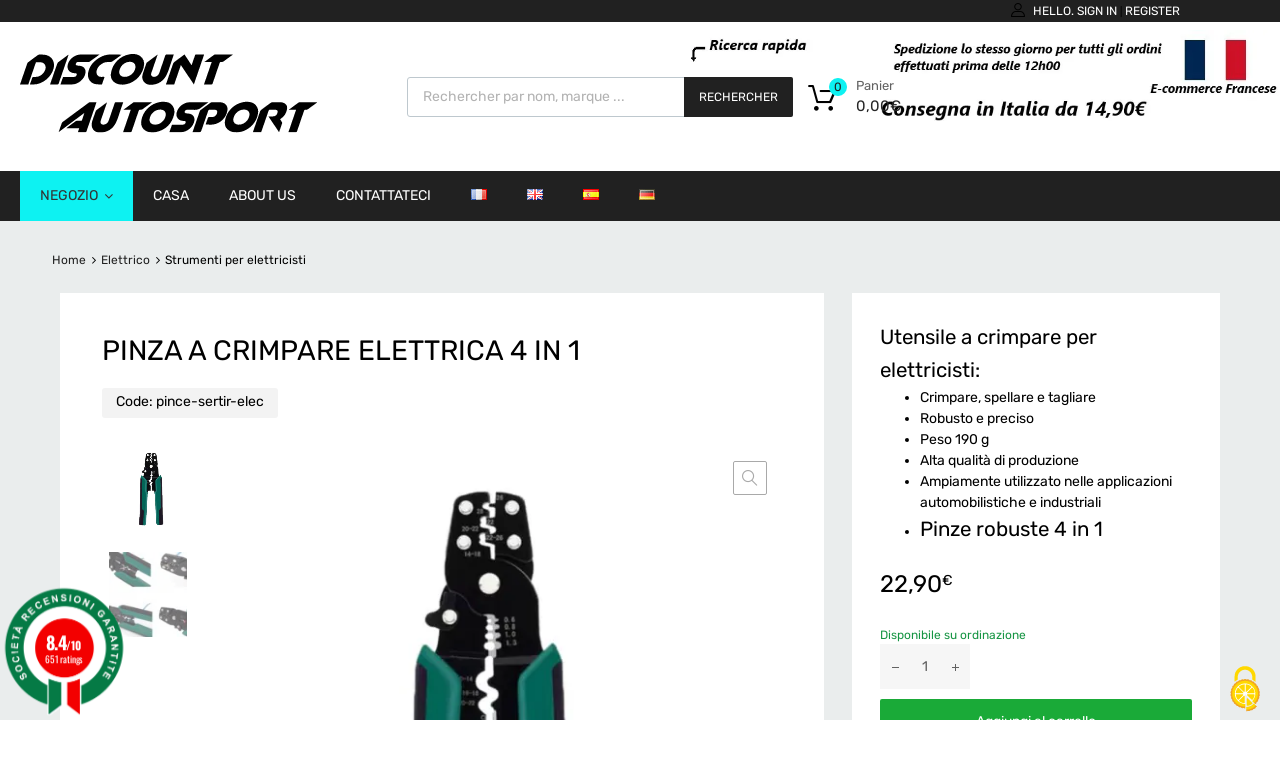

--- FILE ---
content_type: text/html; charset=UTF-8
request_url: https://www.discount-autosport.com/it/produit/pinza-a-crimpare-elettrica-4-in-1/
body_size: 59505
content:
<!DOCTYPE html>
<html lang="it-IT">

	<head>
		<meta charset="UTF-8">
		<meta name="viewport" content="width=device-width, initial-scale=1">
		<link rel="profile" href="http://gmpg.org/xfn/11">
				<meta name='robots' content='index, follow, max-image-preview:large, max-snippet:-1, max-video-preview:-1' />
<link rel="dns-prefetch" href="//tarteaucitron.io"><link rel="preconnect" href="https://tarteaucitron.io" crossorigin=""><!--cloudflare-no-transform--><script type="text/javascript" src="https://tarteaucitron.io/load.js?domain=www.discount-autosport.com&uuid=937a1c455ee0f60db4182270a6703e9ac86627fb"></script><link rel="alternate" href="https://www.discount-autosport.com/produit/pince-a-sertir-electrique-4-en-1-sertissage-cosses-coupe-denudage-pince-outil-multifonction-auto-industrie/" hreflang="fr" />
<link rel="alternate" href="https://www.discount-autosport.com/en/produit/4-in-1-electric-crimping-tool/" hreflang="en" />
<link rel="alternate" href="https://www.discount-autosport.com/es/produit/herramienta-de-crimpado-electrica-4-en-1/" hreflang="es" />
<link rel="alternate" href="https://www.discount-autosport.com/it/produit/pinza-a-crimpare-elettrica-4-in-1/" hreflang="it" />
<link rel="alternate" href="https://www.discount-autosport.com/de/produit/elektrische-crimpzange-4-in-1/" hreflang="de" />

<!-- Google Tag Manager for WordPress by gtm4wp.com -->
<script data-cfasync="false" data-pagespeed-no-defer>
	var gtm4wp_datalayer_name = "dataLayer";
	var dataLayer = dataLayer || [];
	const gtm4wp_use_sku_instead = 1;
	const gtm4wp_currency = 'EUR';
	const gtm4wp_product_per_impression = 0;
	const gtm4wp_clear_ecommerce = false;
	const gtm4wp_datalayer_max_timeout = 2000;
</script>
<!-- End Google Tag Manager for WordPress by gtm4wp.com --><script>window._wca = window._wca || [];</script>

	<!-- This site is optimized with the Yoast SEO plugin v26.8 - https://yoast.com/product/yoast-seo-wordpress/ -->
	<title>Pinza a crimpare elettrica 4 in 1 - Discount AutoSport</title>
	<meta name="description" content="Utensile a crimpare per elettricisti:   Crimpare, spellare e tagliare  Robusto e preciso   Peso 190 g   Alta qualità di produzione  Ampiamente utilizzato nelle applicazioni automobilistiche e industriali   Pinze robuste 4 in 1" />
	<link rel="canonical" href="https://www.discount-autosport.com/it/produit/pinza-a-crimpare-elettrica-4-in-1/" />
	<meta property="og:locale" content="it_IT" />
	<meta property="og:locale:alternate" content="fr_FR" />
	<meta property="og:locale:alternate" content="en_GB" />
	<meta property="og:locale:alternate" content="es_ES" />
	<meta property="og:locale:alternate" content="de_DE" />
	<meta property="og:type" content="article" />
	<meta property="og:title" content="Pinza a crimpare elettrica 4 in 1 - Discount AutoSport" />
	<meta property="og:description" content="Utensile a crimpare per elettricisti:   Crimpare, spellare e tagliare  Robusto e preciso   Peso 190 g   Alta qualità di produzione  Ampiamente utilizzato nelle applicazioni automobilistiche e industriali   Pinze robuste 4 in 1" />
	<meta property="og:url" content="https://www.discount-autosport.com/it/produit/pinza-a-crimpare-elettrica-4-in-1/" />
	<meta property="og:site_name" content="Discount AutoSport" />
	<meta property="article:modified_time" content="2026-01-21T11:03:06+00:00" />
	<meta property="og:image" content="https://www.discount-autosport.com/wp-content/uploads/2023/04/pince-a-sertir-electricien-1.jpg" />
	<meta property="og:image:width" content="980" />
	<meta property="og:image:height" content="972" />
	<meta property="og:image:type" content="image/jpeg" />
	<meta name="twitter:card" content="summary_large_image" />
	<meta name="twitter:label1" content="Tempo di lettura stimato" />
	<meta name="twitter:data1" content="1 minuto" />
	<script type="application/ld+json" class="yoast-schema-graph">{"@context":"https://schema.org","@graph":[{"@type":"WebPage","@id":"https://www.discount-autosport.com/it/produit/pinza-a-crimpare-elettrica-4-in-1/","url":"https://www.discount-autosport.com/it/produit/pinza-a-crimpare-elettrica-4-in-1/","name":"Pinza a crimpare elettrica 4 in 1 - Discount AutoSport","isPartOf":{"@id":"https://www.discount-autosport.com/it/#website"},"primaryImageOfPage":{"@id":"https://www.discount-autosport.com/it/produit/pinza-a-crimpare-elettrica-4-in-1/#primaryimage"},"image":{"@id":"https://www.discount-autosport.com/it/produit/pinza-a-crimpare-elettrica-4-in-1/#primaryimage"},"thumbnailUrl":"https://www.discount-autosport.com/wp-content/uploads/2023/04/pince-a-sertir-electricien-1.jpg","datePublished":"2024-06-25T19:06:08+00:00","dateModified":"2026-01-21T11:03:06+00:00","description":"Utensile a crimpare per elettricisti: Crimpare, spellare e tagliare Robusto e preciso Peso 190 g Alta qualità di produzione Ampiamente utilizzato nelle applicazioni automobilistiche e industriali Pinze robuste 4 in 1","breadcrumb":{"@id":"https://www.discount-autosport.com/it/produit/pinza-a-crimpare-elettrica-4-in-1/#breadcrumb"},"inLanguage":"it-IT","potentialAction":[{"@type":"ReadAction","target":["https://www.discount-autosport.com/it/produit/pinza-a-crimpare-elettrica-4-in-1/"]}]},{"@type":"ImageObject","inLanguage":"it-IT","@id":"https://www.discount-autosport.com/it/produit/pinza-a-crimpare-elettrica-4-in-1/#primaryimage","url":"https://www.discount-autosport.com/wp-content/uploads/2023/04/pince-a-sertir-electricien-1.jpg","contentUrl":"https://www.discount-autosport.com/wp-content/uploads/2023/04/pince-a-sertir-electricien-1.jpg","width":980,"height":972},{"@type":"BreadcrumbList","@id":"https://www.discount-autosport.com/it/produit/pinza-a-crimpare-elettrica-4-in-1/#breadcrumb","itemListElement":[{"@type":"ListItem","position":1,"name":"Accueil","item":"https://www.discount-autosport.com/it/"},{"@type":"ListItem","position":2,"name":"Negozio","item":"https://www.discount-autosport.com/it/negozio/"},{"@type":"ListItem","position":3,"name":"Pinza a crimpare elettrica 4 in 1"}]},{"@type":"WebSite","@id":"https://www.discount-autosport.com/it/#website","url":"https://www.discount-autosport.com/it/","name":"Discount AutoSport","description":"","publisher":{"@id":"https://www.discount-autosport.com/it/#organization"},"potentialAction":[{"@type":"SearchAction","target":{"@type":"EntryPoint","urlTemplate":"https://www.discount-autosport.com/it/?s={search_term_string}"},"query-input":{"@type":"PropertyValueSpecification","valueRequired":true,"valueName":"search_term_string"}}],"inLanguage":"it-IT"},{"@type":"Organization","@id":"https://www.discount-autosport.com/it/#organization","name":"Discount AutoSport","url":"https://www.discount-autosport.com/it/","logo":{"@type":"ImageObject","inLanguage":"it-IT","@id":"https://www.discount-autosport.com/it/#/schema/logo/image/","url":"https://www.discount-autosport.com/wp-content/uploads/2021/06/discount-autosport-1.svg","contentUrl":"https://www.discount-autosport.com/wp-content/uploads/2021/06/discount-autosport-1.svg","width":964,"height":258,"caption":"Discount AutoSport"},"image":{"@id":"https://www.discount-autosport.com/it/#/schema/logo/image/"}}]}</script>
	<!-- / Yoast SEO plugin. -->


<link rel='dns-prefetch' href='//www.societa-recensioni-garantite.it' />
<link rel='dns-prefetch' href='//cdn.jsdelivr.net' />
<link rel='dns-prefetch' href='//stats.wp.com' />
<link rel='dns-prefetch' href='//capi-automation.s3.us-east-2.amazonaws.com' />
<link rel='dns-prefetch' href='//www.googletagmanager.com' />
<link rel='dns-prefetch' href='//challenges.cloudflare.com' />
<link rel='dns-prefetch' href='//fonts.googleapis.com' />
<link rel="alternate" title="oEmbed (JSON)" type="application/json+oembed" href="https://www.discount-autosport.com/wp-json/oembed/1.0/embed?url=https%3A%2F%2Fwww.discount-autosport.com%2Fit%2Fproduit%2Fpinza-a-crimpare-elettrica-4-in-1%2F&#038;lang=it" />
<link rel="alternate" title="oEmbed (XML)" type="text/xml+oembed" href="https://www.discount-autosport.com/wp-json/oembed/1.0/embed?url=https%3A%2F%2Fwww.discount-autosport.com%2Fit%2Fproduit%2Fpinza-a-crimpare-elettrica-4-in-1%2F&#038;format=xml&#038;lang=it" />
<style id='wp-img-auto-sizes-contain-inline-css' type='text/css'>
img:is([sizes=auto i],[sizes^="auto," i]){contain-intrinsic-size:3000px 1500px}
/*# sourceURL=wp-img-auto-sizes-contain-inline-css */
</style>
<style id='wp-emoji-styles-inline-css' type='text/css'>

	img.wp-smiley, img.emoji {
		display: inline !important;
		border: none !important;
		box-shadow: none !important;
		height: 1em !important;
		width: 1em !important;
		margin: 0 0.07em !important;
		vertical-align: -0.1em !important;
		background: none !important;
		padding: 0 !important;
	}
/*# sourceURL=wp-emoji-styles-inline-css */
</style>
<link rel='stylesheet' id='wp-block-library-css' href='https://www.discount-autosport.com/wp-includes/css/dist/block-library/style.min.css?x23936' type='text/css' media='all' />
<style id='classic-theme-styles-inline-css' type='text/css'>
/*! This file is auto-generated */
.wp-block-button__link{color:#fff;background-color:#32373c;border-radius:9999px;box-shadow:none;text-decoration:none;padding:calc(.667em + 2px) calc(1.333em + 2px);font-size:1.125em}.wp-block-file__button{background:#32373c;color:#fff;text-decoration:none}
/*# sourceURL=/wp-includes/css/classic-themes.min.css */
</style>
<link rel='stylesheet' id='mediaelement-css' href='https://www.discount-autosport.com/wp-includes/js/mediaelement/mediaelementplayer-legacy.min.css?x23936' type='text/css' media='all' />
<link rel='stylesheet' id='wp-mediaelement-css' href='https://www.discount-autosport.com/wp-includes/js/mediaelement/wp-mediaelement.min.css?x23936' type='text/css' media='all' />
<style id='jetpack-sharing-buttons-style-inline-css' type='text/css'>
.jetpack-sharing-buttons__services-list{display:flex;flex-direction:row;flex-wrap:wrap;gap:0;list-style-type:none;margin:5px;padding:0}.jetpack-sharing-buttons__services-list.has-small-icon-size{font-size:12px}.jetpack-sharing-buttons__services-list.has-normal-icon-size{font-size:16px}.jetpack-sharing-buttons__services-list.has-large-icon-size{font-size:24px}.jetpack-sharing-buttons__services-list.has-huge-icon-size{font-size:36px}@media print{.jetpack-sharing-buttons__services-list{display:none!important}}.editor-styles-wrapper .wp-block-jetpack-sharing-buttons{gap:0;padding-inline-start:0}ul.jetpack-sharing-buttons__services-list.has-background{padding:1.25em 2.375em}
/*# sourceURL=https://www.discount-autosport.com/wp-content/plugins/jetpack/_inc/blocks/sharing-buttons/view.css */
</style>
<style id='global-styles-inline-css' type='text/css'>
:root{--wp--preset--aspect-ratio--square: 1;--wp--preset--aspect-ratio--4-3: 4/3;--wp--preset--aspect-ratio--3-4: 3/4;--wp--preset--aspect-ratio--3-2: 3/2;--wp--preset--aspect-ratio--2-3: 2/3;--wp--preset--aspect-ratio--16-9: 16/9;--wp--preset--aspect-ratio--9-16: 9/16;--wp--preset--color--black: #000000;--wp--preset--color--cyan-bluish-gray: #abb8c3;--wp--preset--color--white: #ffffff;--wp--preset--color--pale-pink: #f78da7;--wp--preset--color--vivid-red: #cf2e2e;--wp--preset--color--luminous-vivid-orange: #ff6900;--wp--preset--color--luminous-vivid-amber: #fcb900;--wp--preset--color--light-green-cyan: #7bdcb5;--wp--preset--color--vivid-green-cyan: #00d084;--wp--preset--color--pale-cyan-blue: #8ed1fc;--wp--preset--color--vivid-cyan-blue: #0693e3;--wp--preset--color--vivid-purple: #9b51e0;--wp--preset--gradient--vivid-cyan-blue-to-vivid-purple: linear-gradient(135deg,rgb(6,147,227) 0%,rgb(155,81,224) 100%);--wp--preset--gradient--light-green-cyan-to-vivid-green-cyan: linear-gradient(135deg,rgb(122,220,180) 0%,rgb(0,208,130) 100%);--wp--preset--gradient--luminous-vivid-amber-to-luminous-vivid-orange: linear-gradient(135deg,rgb(252,185,0) 0%,rgb(255,105,0) 100%);--wp--preset--gradient--luminous-vivid-orange-to-vivid-red: linear-gradient(135deg,rgb(255,105,0) 0%,rgb(207,46,46) 100%);--wp--preset--gradient--very-light-gray-to-cyan-bluish-gray: linear-gradient(135deg,rgb(238,238,238) 0%,rgb(169,184,195) 100%);--wp--preset--gradient--cool-to-warm-spectrum: linear-gradient(135deg,rgb(74,234,220) 0%,rgb(151,120,209) 20%,rgb(207,42,186) 40%,rgb(238,44,130) 60%,rgb(251,105,98) 80%,rgb(254,248,76) 100%);--wp--preset--gradient--blush-light-purple: linear-gradient(135deg,rgb(255,206,236) 0%,rgb(152,150,240) 100%);--wp--preset--gradient--blush-bordeaux: linear-gradient(135deg,rgb(254,205,165) 0%,rgb(254,45,45) 50%,rgb(107,0,62) 100%);--wp--preset--gradient--luminous-dusk: linear-gradient(135deg,rgb(255,203,112) 0%,rgb(199,81,192) 50%,rgb(65,88,208) 100%);--wp--preset--gradient--pale-ocean: linear-gradient(135deg,rgb(255,245,203) 0%,rgb(182,227,212) 50%,rgb(51,167,181) 100%);--wp--preset--gradient--electric-grass: linear-gradient(135deg,rgb(202,248,128) 0%,rgb(113,206,126) 100%);--wp--preset--gradient--midnight: linear-gradient(135deg,rgb(2,3,129) 0%,rgb(40,116,252) 100%);--wp--preset--font-size--small: 13px;--wp--preset--font-size--medium: 20px;--wp--preset--font-size--large: 36px;--wp--preset--font-size--x-large: 42px;--wp--preset--spacing--20: 0.44rem;--wp--preset--spacing--30: 0.67rem;--wp--preset--spacing--40: 1rem;--wp--preset--spacing--50: 1.5rem;--wp--preset--spacing--60: 2.25rem;--wp--preset--spacing--70: 3.38rem;--wp--preset--spacing--80: 5.06rem;--wp--preset--shadow--natural: 6px 6px 9px rgba(0, 0, 0, 0.2);--wp--preset--shadow--deep: 12px 12px 50px rgba(0, 0, 0, 0.4);--wp--preset--shadow--sharp: 6px 6px 0px rgba(0, 0, 0, 0.2);--wp--preset--shadow--outlined: 6px 6px 0px -3px rgb(255, 255, 255), 6px 6px rgb(0, 0, 0);--wp--preset--shadow--crisp: 6px 6px 0px rgb(0, 0, 0);}:where(.is-layout-flex){gap: 0.5em;}:where(.is-layout-grid){gap: 0.5em;}body .is-layout-flex{display: flex;}.is-layout-flex{flex-wrap: wrap;align-items: center;}.is-layout-flex > :is(*, div){margin: 0;}body .is-layout-grid{display: grid;}.is-layout-grid > :is(*, div){margin: 0;}:where(.wp-block-columns.is-layout-flex){gap: 2em;}:where(.wp-block-columns.is-layout-grid){gap: 2em;}:where(.wp-block-post-template.is-layout-flex){gap: 1.25em;}:where(.wp-block-post-template.is-layout-grid){gap: 1.25em;}.has-black-color{color: var(--wp--preset--color--black) !important;}.has-cyan-bluish-gray-color{color: var(--wp--preset--color--cyan-bluish-gray) !important;}.has-white-color{color: var(--wp--preset--color--white) !important;}.has-pale-pink-color{color: var(--wp--preset--color--pale-pink) !important;}.has-vivid-red-color{color: var(--wp--preset--color--vivid-red) !important;}.has-luminous-vivid-orange-color{color: var(--wp--preset--color--luminous-vivid-orange) !important;}.has-luminous-vivid-amber-color{color: var(--wp--preset--color--luminous-vivid-amber) !important;}.has-light-green-cyan-color{color: var(--wp--preset--color--light-green-cyan) !important;}.has-vivid-green-cyan-color{color: var(--wp--preset--color--vivid-green-cyan) !important;}.has-pale-cyan-blue-color{color: var(--wp--preset--color--pale-cyan-blue) !important;}.has-vivid-cyan-blue-color{color: var(--wp--preset--color--vivid-cyan-blue) !important;}.has-vivid-purple-color{color: var(--wp--preset--color--vivid-purple) !important;}.has-black-background-color{background-color: var(--wp--preset--color--black) !important;}.has-cyan-bluish-gray-background-color{background-color: var(--wp--preset--color--cyan-bluish-gray) !important;}.has-white-background-color{background-color: var(--wp--preset--color--white) !important;}.has-pale-pink-background-color{background-color: var(--wp--preset--color--pale-pink) !important;}.has-vivid-red-background-color{background-color: var(--wp--preset--color--vivid-red) !important;}.has-luminous-vivid-orange-background-color{background-color: var(--wp--preset--color--luminous-vivid-orange) !important;}.has-luminous-vivid-amber-background-color{background-color: var(--wp--preset--color--luminous-vivid-amber) !important;}.has-light-green-cyan-background-color{background-color: var(--wp--preset--color--light-green-cyan) !important;}.has-vivid-green-cyan-background-color{background-color: var(--wp--preset--color--vivid-green-cyan) !important;}.has-pale-cyan-blue-background-color{background-color: var(--wp--preset--color--pale-cyan-blue) !important;}.has-vivid-cyan-blue-background-color{background-color: var(--wp--preset--color--vivid-cyan-blue) !important;}.has-vivid-purple-background-color{background-color: var(--wp--preset--color--vivid-purple) !important;}.has-black-border-color{border-color: var(--wp--preset--color--black) !important;}.has-cyan-bluish-gray-border-color{border-color: var(--wp--preset--color--cyan-bluish-gray) !important;}.has-white-border-color{border-color: var(--wp--preset--color--white) !important;}.has-pale-pink-border-color{border-color: var(--wp--preset--color--pale-pink) !important;}.has-vivid-red-border-color{border-color: var(--wp--preset--color--vivid-red) !important;}.has-luminous-vivid-orange-border-color{border-color: var(--wp--preset--color--luminous-vivid-orange) !important;}.has-luminous-vivid-amber-border-color{border-color: var(--wp--preset--color--luminous-vivid-amber) !important;}.has-light-green-cyan-border-color{border-color: var(--wp--preset--color--light-green-cyan) !important;}.has-vivid-green-cyan-border-color{border-color: var(--wp--preset--color--vivid-green-cyan) !important;}.has-pale-cyan-blue-border-color{border-color: var(--wp--preset--color--pale-cyan-blue) !important;}.has-vivid-cyan-blue-border-color{border-color: var(--wp--preset--color--vivid-cyan-blue) !important;}.has-vivid-purple-border-color{border-color: var(--wp--preset--color--vivid-purple) !important;}.has-vivid-cyan-blue-to-vivid-purple-gradient-background{background: var(--wp--preset--gradient--vivid-cyan-blue-to-vivid-purple) !important;}.has-light-green-cyan-to-vivid-green-cyan-gradient-background{background: var(--wp--preset--gradient--light-green-cyan-to-vivid-green-cyan) !important;}.has-luminous-vivid-amber-to-luminous-vivid-orange-gradient-background{background: var(--wp--preset--gradient--luminous-vivid-amber-to-luminous-vivid-orange) !important;}.has-luminous-vivid-orange-to-vivid-red-gradient-background{background: var(--wp--preset--gradient--luminous-vivid-orange-to-vivid-red) !important;}.has-very-light-gray-to-cyan-bluish-gray-gradient-background{background: var(--wp--preset--gradient--very-light-gray-to-cyan-bluish-gray) !important;}.has-cool-to-warm-spectrum-gradient-background{background: var(--wp--preset--gradient--cool-to-warm-spectrum) !important;}.has-blush-light-purple-gradient-background{background: var(--wp--preset--gradient--blush-light-purple) !important;}.has-blush-bordeaux-gradient-background{background: var(--wp--preset--gradient--blush-bordeaux) !important;}.has-luminous-dusk-gradient-background{background: var(--wp--preset--gradient--luminous-dusk) !important;}.has-pale-ocean-gradient-background{background: var(--wp--preset--gradient--pale-ocean) !important;}.has-electric-grass-gradient-background{background: var(--wp--preset--gradient--electric-grass) !important;}.has-midnight-gradient-background{background: var(--wp--preset--gradient--midnight) !important;}.has-small-font-size{font-size: var(--wp--preset--font-size--small) !important;}.has-medium-font-size{font-size: var(--wp--preset--font-size--medium) !important;}.has-large-font-size{font-size: var(--wp--preset--font-size--large) !important;}.has-x-large-font-size{font-size: var(--wp--preset--font-size--x-large) !important;}
:where(.wp-block-post-template.is-layout-flex){gap: 1.25em;}:where(.wp-block-post-template.is-layout-grid){gap: 1.25em;}
:where(.wp-block-term-template.is-layout-flex){gap: 1.25em;}:where(.wp-block-term-template.is-layout-grid){gap: 1.25em;}
:where(.wp-block-columns.is-layout-flex){gap: 2em;}:where(.wp-block-columns.is-layout-grid){gap: 2em;}
:root :where(.wp-block-pullquote){font-size: 1.5em;line-height: 1.6;}
/*# sourceURL=global-styles-inline-css */
</style>
<link rel='stylesheet' id='frontcss-css' href='https://www.discount-autosport.com/wp-content/plugins/addify-abandoned-cart-recovery/includes/../assets/css/front.css?x23936' type='text/css' media='all' />
<link rel='stylesheet' id='contact-form-7-css' href='https://www.discount-autosport.com/wp-content/plugins/contact-form-7/includes/css/styles.css?x23936' type='text/css' media='all' />
<link rel='stylesheet' id='tz-public-styles-css' href='https://www.discount-autosport.com/wp-content/plugins/tz-feature-pack/public/css/tz-feature-pack-public.css?x23936' type='text/css' media='all' />
<link rel='stylesheet' id='tz-widget-styles-css' href='https://www.discount-autosport.com/wp-content/plugins/tz-feature-pack/public/css/frontend-widget-styles.css?x23936' type='text/css' media='all' />
<link rel='stylesheet' id='tz-elementor-styles-css' href='https://www.discount-autosport.com/wp-content/plugins/tz-feature-pack/public/css/elementor-widgets-styles.css?x23936' type='text/css' media='all' />
<link rel='stylesheet' id='elementor-icons-css' href='https://www.discount-autosport.com/wp-content/plugins/elementor/assets/lib/eicons/css/elementor-icons.min.css?x23936' type='text/css' media='all' />
<link rel='stylesheet' id='elementor-frontend-css' href='https://www.discount-autosport.com/wp-content/plugins/elementor/assets/css/frontend.min.css?x23936' type='text/css' media='all' />
<link rel='stylesheet' id='elementor-post-17-css' href='https://www.discount-autosport.com/wp-content/uploads/elementor/css/post-17.css?x23936' type='text/css' media='all' />
<link rel='stylesheet' id='elementor-post-13857-css' href='https://www.discount-autosport.com/wp-content/uploads/elementor/css/post-13857.css?x23936' type='text/css' media='all' />
<link rel='stylesheet' id='vosfactures-css' href='https://www.discount-autosport.com/wp-content/plugins/vosfactures/public/css/firmlet-public.css?x23936' type='text/css' media='all' />
<link rel='stylesheet' id='photoswipe-css' href='https://www.discount-autosport.com/wp-content/plugins/woocommerce/assets/css/photoswipe/photoswipe.min.css?x23936' type='text/css' media='all' />
<link rel='stylesheet' id='photoswipe-default-skin-css' href='https://www.discount-autosport.com/wp-content/plugins/woocommerce/assets/css/photoswipe/default-skin/default-skin.min.css?x23936' type='text/css' media='all' />
<link rel='stylesheet' id='woocommerce-smallscreen-css' href='https://www.discount-autosport.com/wp-content/plugins/woocommerce/assets/css/woocommerce-smallscreen.css?x23936' type='text/css' media='only screen and (max-width: 768px)' />
<style id='woocommerce-inline-inline-css' type='text/css'>
.woocommerce form .form-row .required { visibility: visible; }
.discount_autosport_texte_personnalise__wrapper{ display: flex; align-items: center; gap: 20px; margin: 15px 0; } .discount_autosport_texte_personnalise__wrapper .discount_autosport_texte_personnalise__field{ max-width: 120px; }
/*# sourceURL=woocommerce-inline-inline-css */
</style>
<link rel='stylesheet' id='bootstrap-grid-css' href='https://www.discount-autosport.com/wp-content/plugins/tm-woocommerce-compare-wishlist/assets/css/grid.css?x23936' type='text/css' media='all' />
<link rel='stylesheet' id='wcsag-main-css' href='https://www.discount-autosport.com/wp-content/plugins/woo-guaranteed-reviews-company/assets/css/main.css?x23936' type='text/css' media='all' />
<link rel='stylesheet' id='megamenu-css' href='https://www.discount-autosport.com/wp-content/uploads/maxmegamenu/style_it_it.css?x23936' type='text/css' media='all' />
<link rel='stylesheet' id='sendcloud-checkout-css-css' href='https://www.discount-autosport.com/wp-content/plugins/sendcloud-shipping/resources/css/sendcloud-checkout.css?x23936' type='text/css' media='all' />
<link rel='stylesheet' id='woo-variation-swatches-css' href='https://www.discount-autosport.com/wp-content/plugins/woo-variation-swatches/assets/css/frontend.min.css?x23936' type='text/css' media='all' />
<style id='woo-variation-swatches-inline-css' type='text/css'>
:root {
--wvs-tick:url("data:image/svg+xml;utf8,%3Csvg filter='drop-shadow(0px 0px 2px rgb(0 0 0 / .8))' xmlns='http://www.w3.org/2000/svg'  viewBox='0 0 30 30'%3E%3Cpath fill='none' stroke='%23ffffff' stroke-linecap='round' stroke-linejoin='round' stroke-width='4' d='M4 16L11 23 27 7'/%3E%3C/svg%3E");

--wvs-cross:url("data:image/svg+xml;utf8,%3Csvg filter='drop-shadow(0px 0px 5px rgb(255 255 255 / .6))' xmlns='http://www.w3.org/2000/svg' width='72px' height='72px' viewBox='0 0 24 24'%3E%3Cpath fill='none' stroke='%23ff0000' stroke-linecap='round' stroke-width='0.6' d='M5 5L19 19M19 5L5 19'/%3E%3C/svg%3E");
--wvs-single-product-item-width:30px;
--wvs-single-product-item-height:30px;
--wvs-single-product-item-font-size:16px}
/*# sourceURL=woo-variation-swatches-inline-css */
</style>
<link rel='stylesheet' id='gateway-css' href='https://www.discount-autosport.com/wp-content/plugins/woocommerce-paypal-payments/modules/ppcp-button/assets/css/gateway.css?x23936' type='text/css' media='all' />
<link rel='stylesheet' id='dgwt-wcas-style-css' href='https://www.discount-autosport.com/wp-content/plugins/ajax-search-for-woocommerce/assets/css/style.min.css?x23936' type='text/css' media='all' />
<link rel='stylesheet' id='chromium-css' href='https://www.discount-autosport.com/wp-content/themes/chromium/style.css?x23936' type='text/css' media='all' />
<link rel='stylesheet' id='chromium-style-css' href='https://www.discount-autosport.com/wp-content/themes/oyopi/style.css?x23936' type='text/css' media='all' />
<style id='chromium-style-inline-css' type='text/css'>
@media screen and (min-width: 1024px){
						.product-images-wrapper .flex-control-thumbs {
							width: 85px !important;
						}
					}
/*# sourceURL=chromium-style-inline-css */
</style>
<link rel='stylesheet' id='chromium-fonts-css' href='https://www.discount-autosport.com/wp-content/themes/chromium/assets/css/fonts.css?x23936' type='text/css' media='all' />
<link rel='stylesheet' id='fontawesome-css' href='https://www.discount-autosport.com/wp-content/themes/chromium/assets/css/font-awesome.min.css?x23936' type='text/css' media='all' />
<link rel='stylesheet' id='chromium-woo-styles-css' href='https://www.discount-autosport.com/wp-content/themes/chromium/assets/css/woo-styles.css?x23936' type='text/css' media='all' />
<script type="text/javascript" src="https://www.discount-autosport.com/wp-includes/js/jquery/jquery.min.js?x23936" id="jquery-core-js"></script>
<script type="text/javascript" src="https://www.discount-autosport.com/wp-includes/js/jquery/jquery-migrate.min.js?x23936" id="jquery-migrate-js"></script>
<script type="text/javascript" id="frontjs-js-extra">
/* <![CDATA[ */
var php_vars = {"admin_url":"https://www.discount-autosport.com/wp-admin/admin-ajax.php","nonce":"47e060537d"};
//# sourceURL=frontjs-js-extra
/* ]]> */
</script>
<script type="text/javascript" src="https://www.discount-autosport.com/wp-content/plugins/addify-abandoned-cart-recovery/includes/../assets/js/front.js?x23936" id="frontjs-js"></script>
<script type="text/javascript" src="https://www.discount-autosport.com/wp-content/plugins/vosfactures/public/js/firmlet-public.js?x23936" id="vosfactures-js"></script>
<script type="text/javascript" src="https://www.discount-autosport.com/wp-content/plugins/woocommerce/assets/js/jquery-blockui/jquery.blockUI.min.js?x23936" id="wc-jquery-blockui-js" data-wp-strategy="defer"></script>
<script type="text/javascript" id="wc-add-to-cart-js-extra">
/* <![CDATA[ */
var wc_add_to_cart_params = {"ajax_url":"/wp-admin/admin-ajax.php","wc_ajax_url":"/it/?wc-ajax=%%endpoint%%","i18n_view_cart":"Visualizza carrello","cart_url":"https://www.discount-autosport.com/it/carrello/","is_cart":"","cart_redirect_after_add":"no"};
//# sourceURL=wc-add-to-cart-js-extra
/* ]]> */
</script>
<script type="text/javascript" src="https://www.discount-autosport.com/wp-content/plugins/woocommerce/assets/js/frontend/add-to-cart.min.js?x23936" id="wc-add-to-cart-js" defer="defer" data-wp-strategy="defer"></script>
<script type="text/javascript" src="https://www.discount-autosport.com/wp-content/plugins/woocommerce/assets/js/zoom/jquery.zoom.min.js?x23936" id="wc-zoom-js" defer="defer" data-wp-strategy="defer"></script>
<script type="text/javascript" src="https://www.discount-autosport.com/wp-content/plugins/woocommerce/assets/js/flexslider/jquery.flexslider.min.js?x23936" id="wc-flexslider-js" defer="defer" data-wp-strategy="defer"></script>
<script type="text/javascript" src="https://www.discount-autosport.com/wp-content/plugins/woocommerce/assets/js/photoswipe/photoswipe.min.js?x23936" id="wc-photoswipe-js" defer="defer" data-wp-strategy="defer"></script>
<script type="text/javascript" src="https://www.discount-autosport.com/wp-content/plugins/woocommerce/assets/js/photoswipe/photoswipe-ui-default.min.js?x23936" id="wc-photoswipe-ui-default-js" defer="defer" data-wp-strategy="defer"></script>
<script type="text/javascript" id="wc-single-product-js-extra">
/* <![CDATA[ */
var wc_single_product_params = {"i18n_required_rating_text":"Seleziona una valutazione","i18n_rating_options":["1 stella su 5","2 stelle su 5","3 stelle su 5","4 stelle su 5","5 stelle su 5"],"i18n_product_gallery_trigger_text":"Visualizza la galleria di immagini a schermo intero","review_rating_required":"yes","flexslider":{"rtl":false,"animation":"slide","smoothHeight":true,"directionNav":false,"controlNav":"thumbnails","slideshow":false,"animationSpeed":500,"animationLoop":false,"allowOneSlide":false},"zoom_enabled":"1","zoom_options":[],"photoswipe_enabled":"1","photoswipe_options":{"shareEl":false,"closeOnScroll":false,"history":false,"hideAnimationDuration":0,"showAnimationDuration":0},"flexslider_enabled":"1"};
//# sourceURL=wc-single-product-js-extra
/* ]]> */
</script>
<script type="text/javascript" src="https://www.discount-autosport.com/wp-content/plugins/woocommerce/assets/js/frontend/single-product.min.js?x23936" id="wc-single-product-js" defer="defer" data-wp-strategy="defer"></script>
<script type="text/javascript" src="https://www.discount-autosport.com/wp-content/plugins/woocommerce/assets/js/js-cookie/js.cookie.min.js?x23936" id="wc-js-cookie-js" defer="defer" data-wp-strategy="defer"></script>
<script type="text/javascript" id="woocommerce-js-extra">
/* <![CDATA[ */
var woocommerce_params = {"ajax_url":"/wp-admin/admin-ajax.php","wc_ajax_url":"/it/?wc-ajax=%%endpoint%%","i18n_password_show":"Mostra password","i18n_password_hide":"Nascondi password"};
//# sourceURL=woocommerce-js-extra
/* ]]> */
</script>
<script type="text/javascript" src="https://www.discount-autosport.com/wp-content/plugins/woocommerce/assets/js/frontend/woocommerce.min.js?x23936" id="woocommerce-js" defer="defer" data-wp-strategy="defer"></script>
<script type="text/javascript" src="https://www.discount-autosport.com/wp-content/themes/oyopi/js/oyopi.js?x23936" id="oyopi-js"></script>
<script type="text/javascript" id="wc-cart-fragments-js-extra">
/* <![CDATA[ */
var wc_cart_fragments_params = {"ajax_url":"/wp-admin/admin-ajax.php","wc_ajax_url":"/it/?wc-ajax=%%endpoint%%","cart_hash_key":"wc_cart_hash_0e306304c7bb3dc61c21866bcf909f8c","fragment_name":"wc_fragments_0e306304c7bb3dc61c21866bcf909f8c","request_timeout":"5000"};
//# sourceURL=wc-cart-fragments-js-extra
/* ]]> */
</script>
<script type="text/javascript" src="https://www.discount-autosport.com/wp-content/plugins/woocommerce/assets/js/frontend/cart-fragments.min.js?x23936" id="wc-cart-fragments-js" defer="defer" data-wp-strategy="defer"></script>
<script type="text/javascript" src="https://stats.wp.com/s-202604.js" id="woocommerce-analytics-js" defer="defer" data-wp-strategy="defer"></script>

<!-- Snippet del tag Google (gtag.js) aggiunto da Site Kit -->
<!-- Snippet Google Analytics aggiunto da Site Kit -->
<script type="text/javascript" src="https://www.googletagmanager.com/gtag/js?id=G-64MFFNJ4SC" id="google_gtagjs-js" async></script>
<script type="text/javascript" id="google_gtagjs-js-after">
/* <![CDATA[ */
window.dataLayer = window.dataLayer || [];function gtag(){dataLayer.push(arguments);}
gtag("set","linker",{"domains":["www.discount-autosport.com"]});
gtag("js", new Date());
gtag("set", "developer_id.dZTNiMT", true);
gtag("config", "G-64MFFNJ4SC");
//# sourceURL=google_gtagjs-js-after
/* ]]> */
</script>
<script type="text/javascript" id="wp-disable-css-lazy-load-js-extra">
/* <![CDATA[ */
var WpDisableAsyncLinks = {"wp-disable-google-fonts":"https://fonts.googleapis.com/css?family=Open+Sans:600,400,400i|Oswald:700|Roboto:100,100italic,200,200italic,300,300italic,400,400italic,500,500italic,600,600italic,700,700italic,800,800italic,900,900italic&display=swap|Roboto+Slab:100,100italic,200,200italic,300,300italic,400,400italic,500,500italic,600,600italic,700,700italic,800,800italic,900,900italic&display=swap"};
//# sourceURL=wp-disable-css-lazy-load-js-extra
/* ]]> */
</script>
<script type="text/javascript" src="https://www.discount-autosport.com/wp-content/plugins/wp-disable/js/css-lazy-load.min.js?x23936" id="wp-disable-css-lazy-load-js"></script>
<meta name="generator" content="Site Kit by Google 1.170.0" />
<!-- This website runs the Product Feed PRO for WooCommerce by AdTribes.io plugin - version woocommercesea_option_installed_version -->
	<style>img#wpstats{display:none}</style>
		
<!-- Google Tag Manager for WordPress by gtm4wp.com -->
<!-- GTM Container placement set to automatic -->
<script data-cfasync="false" data-pagespeed-no-defer>
	var dataLayer_content = {"pagePostType":"product","pagePostType2":"single-product","pagePostAuthor":"alexandre","postID":32345,"customerTotalOrders":0,"customerTotalOrderValue":0,"customerFirstName":"","customerLastName":"","customerBillingFirstName":"","customerBillingLastName":"","customerBillingCompany":"","customerBillingAddress1":"","customerBillingAddress2":"","customerBillingCity":"","customerBillingState":"","customerBillingPostcode":"","customerBillingCountry":"","customerBillingEmail":"","customerBillingEmailHash":"","customerBillingPhone":"","customerShippingFirstName":"","customerShippingLastName":"","customerShippingCompany":"","customerShippingAddress1":"","customerShippingAddress2":"","customerShippingCity":"","customerShippingState":"","customerShippingPostcode":"","customerShippingCountry":"","cartContent":{"totals":{"applied_coupons":[],"discount_total":0,"subtotal":0,"total":0},"items":[]},"productRatingCounts":[],"productAverageRating":0,"productReviewCount":0,"productType":"simple","productIsVariable":0};
	dataLayer.push( dataLayer_content );
</script>
<script data-cfasync="false" data-pagespeed-no-defer>
(function(w,d,s,l,i){w[l]=w[l]||[];w[l].push({'gtm.start':
new Date().getTime(),event:'gtm.js'});var f=d.getElementsByTagName(s)[0],
j=d.createElement(s),dl=l!='dataLayer'?'&l='+l:'';j.async=true;j.src=
'//www.googletagmanager.com/gtm.js?id='+i+dl;f.parentNode.insertBefore(j,f);
})(window,document,'script','dataLayer','GTM-MLCVJMKP');
</script>
<!-- End Google Tag Manager for WordPress by gtm4wp.com -->		<style>
			.dgwt-wcas-ico-magnifier,.dgwt-wcas-ico-magnifier-handler{max-width:20px}.dgwt-wcas-search-wrapp{max-width:600px}.dgwt-wcas-search-wrapp .dgwt-wcas-sf-wrapp input[type=search].dgwt-wcas-search-input,.dgwt-wcas-search-wrapp .dgwt-wcas-sf-wrapp input[type=search].dgwt-wcas-search-input:hover,.dgwt-wcas-search-wrapp .dgwt-wcas-sf-wrapp input[type=search].dgwt-wcas-search-input:focus{background-color:#fff;color:#9eadb6;border-color:#bec8ce}.dgwt-wcas-sf-wrapp input[type=search].dgwt-wcas-search-input::placeholder{color:#9eadb6;opacity:.3}.dgwt-wcas-sf-wrapp input[type=search].dgwt-wcas-search-input::-webkit-input-placeholder{color:#9eadb6;opacity:.3}.dgwt-wcas-sf-wrapp input[type=search].dgwt-wcas-search-input:-moz-placeholder{color:#9eadb6;opacity:.3}.dgwt-wcas-sf-wrapp input[type=search].dgwt-wcas-search-input::-moz-placeholder{color:#9eadb6;opacity:.3}.dgwt-wcas-sf-wrapp input[type=search].dgwt-wcas-search-input:-ms-input-placeholder{color:#9eadb6}.dgwt-wcas-no-submit.dgwt-wcas-search-wrapp .dgwt-wcas-ico-magnifier path,.dgwt-wcas-search-wrapp .dgwt-wcas-close path{fill:#9eadb6}.dgwt-wcas-loader-circular-path{stroke:#9eadb6}.dgwt-wcas-preloader{opacity:.6}.dgwt-wcas-search-wrapp .dgwt-wcas-sf-wrapp .dgwt-wcas-search-submit::before{border-color:transparent #212121}.dgwt-wcas-search-wrapp .dgwt-wcas-sf-wrapp .dgwt-wcas-search-submit:hover::before,.dgwt-wcas-search-wrapp .dgwt-wcas-sf-wrapp .dgwt-wcas-search-submit:focus::before{border-right-color:#212121}.dgwt-wcas-search-wrapp .dgwt-wcas-sf-wrapp .dgwt-wcas-search-submit,.dgwt-wcas-om-bar .dgwt-wcas-om-return{background-color:#212121;color:#fff}.dgwt-wcas-search-wrapp .dgwt-wcas-ico-magnifier,.dgwt-wcas-search-wrapp .dgwt-wcas-sf-wrapp .dgwt-wcas-search-submit svg path,.dgwt-wcas-om-bar .dgwt-wcas-om-return svg path{fill:#fff}.dgwt-wcas-suggestions-wrapp,.dgwt-wcas-details-wrapp{background-color:#f6f6f6}.dgwt-wcas-suggestion-selected{background-color:#fff}.dgwt-wcas-suggestions-wrapp *,.dgwt-wcas-details-wrapp *,.dgwt-wcas-sd,.dgwt-wcas-suggestion *{color:#626262}.dgwt-wcas-st strong,.dgwt-wcas-sd strong{color:#fdb819}.dgwt-wcas-suggestions-wrapp,.dgwt-wcas-details-wrapp,.dgwt-wcas-suggestion,.dgwt-wcas-datails-title,.dgwt-wcas-details-more-products{border-color:#bec8ce!important}		</style>
		
<!-- This website runs the Product Feed ELITE for WooCommerce by AdTribes.io plugin -->
    <style>
        .tax-product_cat.chromium-product-style-3 li.product .price-wrapper,
        .product-template-default.chromium-product-style-3 li.product .price-wrapper,
        .home.chromium-product-style-3 li.product .price-wrapper,
        .woocommerce-cart.chromium-product-style-3 li.product .price-wrapper {
            flex-wrap: wrap;
        }

        .tax-product_cat.chromium-product-style-3 li.product .fast-tag-time,
        .product-template-default.chromium-product-style-3 li.product .fast-tag-time,
        .home.chromium-product-style-3 li.product .fast-tag-time,
        .woocommerce-cart.chromium-product-style-3 li.product .fast-tag-time {
            display: none;
        }

        .tax-product_cat.chromium-product-style-3 li.product .fast-tag,
        .product-template-default.chromium-product-style-3 li.product .fast-tag,
        .home.chromium-product-style-3 li.product .fast-tag,
        .woocommerce-cart.chromium-product-style-3 li.product .fast-tag {
            margin-top: 15px;
            margin-bottom: 5px;
        }

        .fast-tag {
            display: flex;
            align-items: center;
            border-radius: 8px;
            padding: 0;
            margin: 5px 0 20px 0;
            flex: 0 0 1;
            order: 1;
        }

        .fast-tag-icon {
            font-size: 24px;
            margin-right: 10px;
        }

        .fast-tag-content {
            flex: 1;
        }

        .fast-tag .fast-tag-title {
            font-size: .9em;
            font-weight: bold;
            color: #169543;
            margin: 0;
        }

        .fast-tag-time {
            color: #666;
            margin: 5px 0 0 0;
            font-size: 0.8em;
        }

        /* Responsive */
        @media (max-width: 768px) {
            .fast-tag {
                padding: 10px;
            }

            .fast-tag-icon {
                font-size: 20px;
            }

            .fast-tag-time {
                font-size: 0.8em;
            }
        }
    </style>
    	<noscript><style>.woocommerce-product-gallery{ opacity: 1 !important; }</style></noscript>
	<style type="text/css">.recentcomments a{display:inline !important;padding:0 !important;margin:0 !important;}</style>			<script  type="text/javascript">
				!function(f,b,e,v,n,t,s){if(f.fbq)return;n=f.fbq=function(){n.callMethod?
					n.callMethod.apply(n,arguments):n.queue.push(arguments)};if(!f._fbq)f._fbq=n;
					n.push=n;n.loaded=!0;n.version='2.0';n.queue=[];t=b.createElement(e);t.async=!0;
					t.src=v;s=b.getElementsByTagName(e)[0];s.parentNode.insertBefore(t,s)}(window,
					document,'script','https://connect.facebook.net/en_US/fbevents.js');
			</script>
			<!-- WooCommerce Facebook Integration Begin -->
			<script  type="text/javascript">

				fbq('init', '1998613960517987', {}, {
    "agent": "woocommerce_2-10.4.3-3.5.15"
});

				document.addEventListener( 'DOMContentLoaded', function() {
					// Insert placeholder for events injected when a product is added to the cart through AJAX.
					document.body.insertAdjacentHTML( 'beforeend', '<div class=\"wc-facebook-pixel-event-placeholder\"></div>' );
				}, false );

			</script>
			<!-- WooCommerce Facebook Integration End -->
						<style>
				.e-con.e-parent:nth-of-type(n+4):not(.e-lazyloaded):not(.e-no-lazyload),
				.e-con.e-parent:nth-of-type(n+4):not(.e-lazyloaded):not(.e-no-lazyload) * {
					background-image: none !important;
				}
				@media screen and (max-height: 1024px) {
					.e-con.e-parent:nth-of-type(n+3):not(.e-lazyloaded):not(.e-no-lazyload),
					.e-con.e-parent:nth-of-type(n+3):not(.e-lazyloaded):not(.e-no-lazyload) * {
						background-image: none !important;
					}
				}
				@media screen and (max-height: 640px) {
					.e-con.e-parent:nth-of-type(n+2):not(.e-lazyloaded):not(.e-no-lazyload),
					.e-con.e-parent:nth-of-type(n+2):not(.e-lazyloaded):not(.e-no-lazyload) * {
						background-image: none !important;
					}
				}
			</style>
			<meta name="generator" content="Powered by Slider Revolution 6.7.40 - responsive, Mobile-Friendly Slider Plugin for WordPress with comfortable drag and drop interface." />
<link rel="icon" href="https://www.discount-autosport.com/wp-content/uploads/2021/08/discount-autosport-favicon-64x64.png?x23936" sizes="32x32" />
<link rel="icon" href="https://www.discount-autosport.com/wp-content/uploads/2021/08/discount-autosport-favicon.png?x23936" sizes="192x192" />
<link rel="apple-touch-icon" href="https://www.discount-autosport.com/wp-content/uploads/2021/08/discount-autosport-favicon.png?x23936" />
<meta name="msapplication-TileImage" content="https://www.discount-autosport.com/wp-content/uploads/2021/08/discount-autosport-favicon.png" />
<script data-jetpack-boost="ignore">function setREVStartSize(e){
			//window.requestAnimationFrame(function() {
				window.RSIW = window.RSIW===undefined ? window.innerWidth : window.RSIW;
				window.RSIH = window.RSIH===undefined ? window.innerHeight : window.RSIH;
				try {
					var pw = document.getElementById(e.c).parentNode.offsetWidth,
						newh;
					pw = pw===0 || isNaN(pw) || (e.l=="fullwidth" || e.layout=="fullwidth") ? window.RSIW : pw;
					e.tabw = e.tabw===undefined ? 0 : parseInt(e.tabw);
					e.thumbw = e.thumbw===undefined ? 0 : parseInt(e.thumbw);
					e.tabh = e.tabh===undefined ? 0 : parseInt(e.tabh);
					e.thumbh = e.thumbh===undefined ? 0 : parseInt(e.thumbh);
					e.tabhide = e.tabhide===undefined ? 0 : parseInt(e.tabhide);
					e.thumbhide = e.thumbhide===undefined ? 0 : parseInt(e.thumbhide);
					e.mh = e.mh===undefined || e.mh=="" || e.mh==="auto" ? 0 : parseInt(e.mh,0);
					if(e.layout==="fullscreen" || e.l==="fullscreen")
						newh = Math.max(e.mh,window.RSIH);
					else{
						e.gw = Array.isArray(e.gw) ? e.gw : [e.gw];
						for (var i in e.rl) if (e.gw[i]===undefined || e.gw[i]===0) e.gw[i] = e.gw[i-1];
						e.gh = e.el===undefined || e.el==="" || (Array.isArray(e.el) && e.el.length==0)? e.gh : e.el;
						e.gh = Array.isArray(e.gh) ? e.gh : [e.gh];
						for (var i in e.rl) if (e.gh[i]===undefined || e.gh[i]===0) e.gh[i] = e.gh[i-1];
											
						var nl = new Array(e.rl.length),
							ix = 0,
							sl;
						e.tabw = e.tabhide>=pw ? 0 : e.tabw;
						e.thumbw = e.thumbhide>=pw ? 0 : e.thumbw;
						e.tabh = e.tabhide>=pw ? 0 : e.tabh;
						e.thumbh = e.thumbhide>=pw ? 0 : e.thumbh;
						for (var i in e.rl) nl[i] = e.rl[i]<window.RSIW ? 0 : e.rl[i];
						sl = nl[0];
						for (var i in nl) if (sl>nl[i] && nl[i]>0) { sl = nl[i]; ix=i;}
						var m = pw>(e.gw[ix]+e.tabw+e.thumbw) ? 1 : (pw-(e.tabw+e.thumbw)) / (e.gw[ix]);
						newh =  (e.gh[ix] * m) + (e.tabh + e.thumbh);
					}
					var el = document.getElementById(e.c);
					if (el!==null && el) el.style.height = newh+"px";
					el = document.getElementById(e.c+"_wrapper");
					if (el!==null && el) {
						el.style.height = newh+"px";
						el.style.display = "block";
					}
				} catch(e){
					console.log("Failure at Presize of Slider:" + e)
				}
			//});
		  };</script>
		<style type="text/css" id="wp-custom-css">
			@media screen and (min-width: 768px) {
	.blog .site-sidebar {
		padding-top: 4em;
	}
	.archive:not(.woocommerce) .site-sidebar {
		padding-top: 65px;
	}
	.site-branding .hgroup-sidebar .widget {
    margin: 0 25px 0 0;
  }
	.site-branding .hgroup-sidebar .widget.widget_search {
    width: 500px;
		max-width: 100%;
	}
.widget_tz_contacts ul li.a-logo {
    max-width: 55%;
  }
}

@media screen and (min-width: 801px) {
	.logo-pos-left .site-branding .hgroup-sidebar .widget.widget_search {
		width: 500px;
	}
	.tz-sales-carousel .img-wrapper img {
    max-width: 75%;
}
}

.site .dgwt-wcas-search-wrapp .dgwt-wcas-sf-wrapp .dgwt-wcas-search-submit {
	background-color: #fdb819;
	color: #212121;
	font-weight: 500;
}

.site .dgwt-wcas-search-wrapp .dgwt-wcas-sf-wrapp .dgwt-wcas-search-submit:hover, .site .dgwt-wcas-search-wrapp .dgwt-wcas-sf-wrapp .dgwt-wcas-search-submit:focus, .site .dgwt-wcas-search-wrapp .dgwt-wcas-sf-wrapp .dgwt-wcas-search-submit:active {
	background-color: #212121;
	color: #fff;
}

.elementor-1961 .elementor-element.elementor-element-01e8704 iframe {
	height: 450px !important;
}

.footer-widgets .widget-area .widget.widget_mailchimpsf_widget+.widget {
	margin-top: 99px;
}

.elementor-element-6ba5f732 .tz-testimonials {
	max-width: 800px;
	margin: 0 auto;
}

.tz-categories-grid .title-wrapper {
    margin-bottom: 10px;
}

.tz-hoverable-tabs li.active .inner-content,
.tz-hoverable-tabs li.active .inner-content .elementor-top-section {
	min-height: 562px;
}

.site-logo img {
	max-width: 200px;
}


@media screen and (max-width: 500px) {
	.elementor-2392 .elementor-element.elementor-element-105ae5e3,
	.elementor-2325 .elementor-element.elementor-element-105ae5e3,
	.elementor-2233 .elementor-element.elementor-element-5e9101f6{
		background-size: contain;
}
}





		</style>
		<style id="kirki-inline-styles">.site-header h1.site-title{font-family:Rubik;font-size:30px;font-weight:400;line-height:1.5;text-align:left;text-transform:none;color:#000000;}.filters-wrapper li{color:#81858c;background-color:#ffffff;}.filters-wrapper li:active,.filters-wrapper li:focus,.filters-wrapper li:hover{color:#212121;background-color:#fdb819;}.site-header{background:#ffffff;background-color:#ffffff;background-repeat:no-repeat;background-position:center center;background-attachment:scroll;font-family:Rubik;font-size:15px;font-weight:400;text-align:left;text-transform:none;-webkit-background-size:contain;-moz-background-size:contain;-ms-background-size:contain;-o-background-size:contain;background-size:contain;}.header-top{background-color:#5e6568;}.header-top,.tz-login-heading.inline .my-account:after{color:#8b8b8b;}.primary-nav{background-color:#0df2f2;}.site-footer{background:#212121;background-color:#212121;background-repeat:repeat-all;background-position:center center;background-attachment:scroll;color:#9a9a9a;-webkit-background-size:cover;-moz-background-size:cover;-ms-background-size:cover;-o-background-size:cover;background-size:cover;}body{font-family:Rubik;font-size:14px;font-weight:400;line-height:1.5;text-align:left;text-transform:none;}.tz-product-tabs .nav-tabs > li > a:active,.tz-product-tabs .nav-tabs > li > a:focus,.tz-product-tabs .nav-tabs > li > a:hover,.tz-product-tabs .nav-tabs > li.active > a,.tz-sales-carousel .sale-title-wrapper span,body,ul#shipping_method .amount{color:#000000;}#ship-to-different-address,.author-info .author-bio,.blog article.type-post,.comments-area .comment,.comments-area .pingback,.elementor-widget .product_list_widget .price del,.form-row label,.quantity input[type=number],.shop_table.cart td.product-price,.site-breadcrumbs,.tz-categories-grid li:not(.show-all) a,.tz-from-blog .entry-excerpt,.tz-hoverable-tabs p a,.tz-login-form-wrapper p::after,.tz-product-tabs .nav-tabs > li > a,.tz-sales-carousel .countdown-section::before,.tz-sales-carousel .price-wrapper del,.tz-sales-carousel .sale-description,.widget .product_list_widget .price del,.widget_calendar,.widget_tz_shopping_cart .widget_shopping_cart_content .total strong,.widget_tz_shopping_cart ul.cart_list li a.remove,.woocommerce-Reviews .description,.woocommerce-checkout-review-order-table tbody tr,td.product-remove a,ul#shipping_method li input + label{color:#626262;}td.product-remove a{border-color:#626262;}.quantity .quantity-button:after,.quantity .quantity-button:before{background-color:#626262;}.blog-grid-posts article.type-post .post-date-wrapper span.border,.chromium-look-tires .hgroup-sidebar .widget_tz_shopping_cart .heading,.elementor-widget .product_list_widget .save-percent,.product .onsale,.product .onsale:before,.product .save-percent,.product.badges-style-3 .onsale,.site-header .compare-count-wrapper,.site-header .wishlist-count-wrapper,.site-sidebar.style-1 .widget .widget-title:after,.site-sidebar.style-1 .widget:not(.widget_tz_categories) .widget-title span:after,.tz-from-blog .item-content ul.post-categories a,.tz-like-wrapper .wrapper a:hover,.tz-product-tabs .nav-tabs > li > a::before,.tz-sales-carousel .countdown-section,.ui-slider-horizontal .ui-slider-range,.widget .product_list_widget .save-percent,.widget_categories ul li:before, .widget_archive ul li:before, .widget_pages ul li:before, .widget_rss ul li:before, .widget_nav_menu ul li:before,.widget_tz_categories.alt-style .widget-title,.widget_tz_socials ul.inline-mode li i:hover,article.type-post .custom-post-label,body:not(.chromium-look-tires) .elementor-widget-wp-widget-tz_woo_cart .heading .cart-count-wrapper,body:not(.chromium-look-tires) .widget_tz_shopping_cart .heading .cart-count-wrapper,figure.effect-sarah,ul.tabs.wc-tabs > li > a::before{background-color:#0df2f2;}.button.tm-woocompare-button-single:before,.button.tm-woowishlist-button-single:before,.cart_totals tr.order-total td,.chromium-look-tires .hgroup-sidebar .widget_tz_shopping_cart .heading .cart-count-wrapper,.chromium-look-tools .tz-login-heading .logged-in-as span,.chromium-product-style-3 li.product:hover .button.add_to_cart_button::before,.chromium-product-style-3 li.product:hover .button.ajax_add_to_cart::before,.chromium-product-style-4 li.product:hover .button.add_to_cart_button::before,.chromium-product-style-4 li.product:hover .button.ajax_add_to_cart::before,.comment-form-rating p.stars a,.date-cat-wrapper span,.entry-summary .button.tm-woocompare-page-button:active,.entry-summary .button.tm-woocompare-page-button:focus,.entry-summary .button.tm-woocompare-page-button:hover,.entry-summary .button.tm-woowishlist-page-button:active,.entry-summary .button.tm-woowishlist-page-button:focus,.entry-summary .button.tm-woowishlist-page-button:hover,.post-date-wrapper span:not(.border),.price ins .woocommerce-Price-amount,.tz-sales-carousel .amount,.tz-sales-carousel .countdown-wrapper.style-2 .countdown-amount,.tz-sales-carousel .sale-title-wrapper,.wc-layered-nav-rating .star-rating span::before,.widget_layered_nav_filters ul li a:before,.widget_tz_hot_offers .countdown-amount,.woocommerce-checkout-review-order-table .order-total td,article.format-quote .quote-wrapper i::before,blockquote:before,td.product-remove a:active,td.product-remove a:focus,td.product-remove a:hover{color:#0df2f2;}.home-hero-search.elementor-widget-tabs .elementor-tab-title.elementor-active,.product .onsale:before,.tz-product-tabs .tab-nav-wrapper .nav-tabs>li>a::after,.widget_tz_categories.alt-style,td.product-remove a:active,td.product-remove a:focus,td.product-remove a:hover{border-color:#0df2f2;}.chromium-product-style-2 li.product .buttons-wrapper .button,.entry-summary .button.tm-woocompare-page-button,.entry-summary .button.tm-woowishlist-page-button,.product .star-rating span:before,.product-shares-wrapper .tz-social-links .wrapper a:hover,.product-shares-wrapper .tz-social-links .wrapper a:hover i::before,.product_list_widget .star-rating span::before,.related-posts .date,.tab-content-grid a:active,.tab-content-grid a:focus,.tab-content-grid a:hover,.tab-content-grid ul li:first-child a:active,.tab-content-grid ul li:first-child a:focus,.tab-content-grid ul li:first-child a:hover,.tz-from-blog .time-wrapper,article.type-post .entry-date,ul.posts-list .post-date{color:#0df2f2;}.search .search-excerpt,.widget_layered_nav li.chosen a:before{background-color:#0df2f2;}.widget_layered_nav li.chosen a:before{border-color:#0df2f2;}.button.tm-woocompare-button-single,.button.tm-woowishlist-button-single,.nav-links span i:before,.show-all a:active,.show-all a:focus,.show-all a:hover,.show-all a:hover i:before,.site-sidebar .widget_calendar a,.widget.widget_tz_categories.alt-style a,a{color:#212121;}article.type-post .grid-wrapper .post-tags a:active,article.type-post .grid-wrapper .post-tags a:focus,article.type-post .grid-wrapper .post-tags a:hover,.blog-style-2 article.type-post .post-cats a:active,.blog-style-2 article.type-post .post-cats a:focus,.blog-style-2 article.type-post .post-cats a:hover,.button.tm-woocompare-button-single:active,.button.tm-woocompare-button-single:focus,.button.tm-woocompare-button-single:hover,.button.tm-woowishlist-button-single:active,.button.tm-woowishlist-button-single:focus,.button.tm-woowishlist-button-single:hover,.comment-author a:active,.comment-author a:focus,.comment-author a:hover,.entry-title a:active,.entry-title a:focus,.entry-title a:hover,.nav-links span:hover i:before,.related-posts .related-categorie:active,.related-posts .related-categorie:focus,.related-posts .related-categorie:hover,.related-posts h3 a:active,.related-posts h3 a:focus,.related-posts h3 a:hover,.show-all a,.show-all a i:before,.site-sidebar .widget_calendar a:active,.site-sidebar .widget_calendar a:focus,.site-sidebar .widget_calendar a:hover,.tz-categories-grid li:not(.show-all) a:active,.tz-categories-grid li:not(.show-all) a:focus,.tz-categories-grid li:not(.show-all) a:hover,.tz-hoverable-tabs p a:active,.tz-hoverable-tabs p a:focus,.tz-hoverable-tabs p a:hover,.widget.widget_tz_categories.alt-style a:active,.widget.widget_tz_categories.alt-style a:focus,.widget.widget_tz_categories.alt-style a:hover,a:active,a:focus,a:hover{color:#00ffff;}.site-sidebar a,.woocommerce-MyAccount-navigation a{color:#626262;}.site-sidebar .comment-author-link a:active,.site-sidebar .comment-author-link a:focus,.site-sidebar .comment-author-link a:hover,.site-sidebar .current-cat a,.site-sidebar a:active,.site-sidebar a:focus,.site-sidebar a:hover,.woocommerce-MyAccount-navigation a:active,.woocommerce-MyAccount-navigation a:focus,.woocommerce-MyAccount-navigation a:hover{color:#00ffff;}.elementor-header-top a,.header-top a{color:#81858c;}.header-top .tz-login-heading.inline a.login-button:active,.header-top .tz-login-heading.inline a.login-button:focus,.header-top .tz-login-heading.inline a.login-button:hover,.header-top a:active,.header-top a:focus,.header-top a:hover,.tz-login-heading.inline a.my-account:active,.tz-login-heading.inline a.my-account:focus,.tz-login-heading.inline a.my-account:hover{color:#00ffff;}.site-footer a{color:#9a9a9a;}.site-footer a:active,.site-footer a:focus,.site-footer a:hover{color:#00ffff;}.site-header .widget-heading,.site-header h1,.site-header h2,.site-header h3,.site-header h4,.site-header h5,.site-header h6{color:#626262;}.product .price,.product-shares-wrapper .tz-social-links .heading,.single-label span,.site-content h1,.site-content h2,.site-content h3,.site-content h4,.site-content h5,.site-content h6,.site-sidebar .comment-author-link,.site-sidebar .comment-author-link a,blockquote,div.product .price{color:#000000;}.site-sidebar h1,.site-sidebar h1 a,.site-sidebar h2,.site-sidebar h2 a,.site-sidebar h3,.site-sidebar h3 a,.site-sidebar h4,.site-sidebar h4 a,.site-sidebar h5,.site-sidebar h5 a,.site-sidebar h6,.site-sidebar h6 a{color:#000000;}.site-footer h1,.site-footer h2,.site-footer h3,.site-footer h4,.site-footer h5,.site-footer h6{color:#ffffff;}#comments,#reviews ol.commentlist,.ajax-auth .botom-links,.author-info h3,.blog.blog-grid-posts .meta-counters,.cart_totals h2,.comment .child-comments,.cross-sells h2,.elementor-widget h5,.elementor-widget-wp-widget-tz_woo_cart .widget_shopping_cart_content,.elementor-widget-wp-widget-tz_woo_cart .widget_shopping_cart_content .total,.post-date-wrapper .border,.post-navigation .nav-links,.primary-nav,.product-classic-style div.product .product-shares-wrapper,.site-header .tm-woocompare-widget-products,.site-header .tm-woowishlist-widget-products,.site-sidebar.style-1 .widget .screen-reader-text + .select-wrapper,.site-sidebar.style-1 .widget .widget-title + *,.tz-categories-grid.with-slider .title-wrapper,.tz-from-blog.style-2 .title-wrapper,.tz-hoverable-tabs ul.nav li,.tz-login-form-wrapper,.tz-login-form-wrapper .heading,.tz-product-tabs .tab-nav-wrapper,.widget .widget-title,.widget.widget_tz_categories.alt-style ul li,.widget_layered_nav ul li a:before,.widget_layered_nav_filters ul li a:before,.widget_price_filter .from,.widget_price_filter .to,.widget_tz_shopping_cart .mini-cart-heading,.widget_tz_shopping_cart .widget_shopping_cart_content,.widget_tz_shopping_cart .widget_shopping_cart_content .total,.widget_tz_shopping_cart ul.cart_list li a.remove,.woocommerce-MyAccount-navigation,.woocommerce-MyAccount-navigation ul li,.woocommerce-checkout h2,.woocommerce-checkout-review-order-table .img,article.type-post .post-cats,article.type-post .post-tags,figure.gallery-item:hover img,form.ajax-auth,table,table td,table th,table.order_details,table.order_details td,table.order_details th,ul.tabs.wc-tabs > li > a{border-color:#e5e5e5;}.owl-carousel .owl-nav div + div::before,.tab-pane .slider-navi span + span::before,.title-wrapper .slider-navi span + span::before,.widget_tz_login_register + .widget:before,article.type-post .post-date-wrapper::after,article.type-post .post-date-wrapper::before,hr{background-color:#e5e5e5;}.product .star-rating:before,.product_list_widget .star-rating::before,.tz-hoverable-tabs i.icon:before,.tz-testimonials .star-rating:before,.wc-layered-nav-rating .star-rating::before{color:#e5e5e5;}.chromium-product-style-2 li.product .button::before,.chromium-product-style-3 li.product .button::before,.chromium-product-style-4 li.product .button::before,.meta-counters,.product .reviews-wrapper,.product-images-wrapper .woocommerce-product-gallery__trigger,.product-shares-wrapper .tz-social-links .wrapper a,.product-shares-wrapper .tz-social-links .wrapper a i::before,.quote-wrapper i::before,.related-posts .related-categorie,.tz-from-blog .post-views,.tz-from-blog.style-2 .item-content a.post-cat-link,.widget_archive .count,.widget_categories .count,.widget_search .search-form::before,.widget_tz_categories .count,article.type-post .time-wrapper i{color:#a9a9a9;}.product-images-wrapper .woocommerce-product-gallery__trigger{border-color:#a9a9a9;}.button,button,input,textarea{font-family:Rubik;font-size:14px;font-weight:400;text-align:left;text-transform:none;}.button,.select2-container--default .select2-selection--single,.select2-dropdown,button,input,textarea{border-top-left-radius:2px;border-top-right-radius:2px;border-bottom-right-radius:2px;border-bottom-left-radius:2px;}input[type="color"],input[type="date"],input[type="datetime"],input[type="datetime-local"],input[type="email"],input[type="month"],input[type="number"],input[type="password"],input[type="range"],input[type="search"],input[type="tel"],input[type="text"],input[type="time"],input[type="url"],input[type="week"],textarea{color:#565656;background-color:#ffffff;}.product-pager::before,.select-wrapper::before,.select2-container--default .select2-search--dropdown .select2-search__field,.select2-container--default .select2-selection--single,.select2-dropdown,.woocommerce-ordering::before,input[type="color"],input[type="date"],input[type="datetime"],input[type="datetime-local"],input[type="email"],input[type="month"],input[type="number"],input[type="password"],input[type="range"],input[type="search"],input[type="tel"],input[type="text"],input[type="time"],input[type="url"],input[type="week"],select,textarea{border-color:#dbdbdb;}.select2-container--default .select2-selection--single .select2-selection__arrow:before{background-color:#dbdbdb;}.button,.logo-group-nav .menu a,.primary-nav .menu a,.primary-nav .nav-menu a,button,html input[type="button"],input[type="reset"],input[type="submit"]{color:#212121;}.button:active,.button:focus,.button:hover,.logo-group-nav .current-menu-item a,.logo-group-nav .menu > li > a:active,.logo-group-nav .menu > li > a:focus,.logo-group-nav .menu > li > a:hover,.primary-nav .current-menu-item a,.primary-nav .menu > li > a:focus,.primary-nav .menu > li > a:hover,.primary-nav .nav-menu > li > a:hover,.primary-nav > li > .menu a:active,button:active,button:focus,button:hover,html input[type="button"]:active,html input[type="button"]:focus,html input[type="button"]:hover,input[type="reset"]:active,input[type="reset"]:focus,input[type="reset"]:hover,input[type="submit"]:active,input[type="submit"]:focus,input[type="submit"]:hover{color:#fff;}.button,.chromium-look-tires .tz-categories-menu ul li:before,.logo-group-nav .menu a,.primary-nav .menu a,button,html input[type="button"],input[type="reset"],input[type="submit"]{background-color:#00ffff;}.button:active,.button:focus,.button:hover,.logo-group-nav .current-menu-item a,.logo-group-nav .menu > li > a:active,.logo-group-nav .menu > li > a:focus,.logo-group-nav .menu > li > a:hover,.logo-group-nav .nav-menu > li > a:hover,.primary-nav .current-menu-item a,.primary-nav .menu > li > a:active,.primary-nav .menu > li > a:focus,.primary-nav .menu > li > a:hover,.primary-nav .nav-menu > li > a:active,.primary-nav .nav-menu > li > a:focus,.primary-nav .nav-menu > li > a:hover,button:active,button:focus,button:hover,html input[type="button"]:active,html input[type="button"]:focus,html input[type="button"]:hover,input[type="reset"]:active,input[type="reset"]:focus,input[type="reset"]:hover,input[type="submit"]:active,input[type="submit"]:focus,input[type="submit"]:hover{background-color:#c3c3c3;}.primary-alt-btn .button,.primary-alt-btn button,.primary-alt-btn input[type="reset"],.primary-alt-btn input[type="submit"],.primary-alt-btn.button,.widget_mailchimpsf_widget .mc_signup_submit,figure.tz-banner .banner-button,html .primary-alt-btn input[type="button"]{color:#212121;background-color:#00ffff;}.primary-alt-btn .button:active,.primary-alt-btn .button:focus,.primary-alt-btn .button:hover,.primary-alt-btn button:active,.primary-alt-btn button:focus,.primary-alt-btn button:hover,.primary-alt-btn input[type="reset"]:active,.primary-alt-btn input[type="reset"]:focus,.primary-alt-btn input[type="reset"]:hover,.primary-alt-btn input[type="submit"]:active,.primary-alt-btn input[type="submit"]:focus,.primary-alt-btn input[type="submit"]:hover,.primary-alt-btn.button:active,.primary-alt-btn.button:focus,.primary-alt-btn.button:hover,.primary-alt-btn:hover .tz-banner .button,.widget_mailchimpsf_widget .mc_signup_submit:active,.widget_mailchimpsf_widget .mc_signup_submit:focus,.widget_mailchimpsf_widget .mc_signup_submit:hover,figure.tz-banner .banner-button:active,figure.tz-banner .banner-button:hover,html .primary-alt-btn input[type="button"]:active,html .primary-alt-btn input[type="button"]:focus,html .primary-alt-btn input[type="button"]:hover{color:#212121;background-color:#c3c3c3;}.button.alt,.button.empty-cart,.checkout-button.button,.checkout.button,.link-to-post.button,.single article.type-post .post-tags a,li.product .buttons-wrapper .button,li.product .excerpt-wrapper .button{color:#ffffff;background-color:#c3c3c3;}.button.alt:active,.button.alt:focus,.button.alt:hover,.button.empty-cart:active,.button.empty-cart:focus,.button.empty-cart:hover,.checkout-button.button:active,.checkout-button.button:focus,.checkout-button.button:hover,.checkout.button:active,.checkout.button:focus,.checkout.button:hover,.link-to-post.button:active,.link-to-post.button:focus,.link-to-post.button:hover,.single article.type-post .post-tags a:active,.single article.type-post .post-tags a:focus,.single article.type-post .post-tags a:hover,li.product .buttons-wrapper .button:active,li.product .buttons-wrapper .button:focus,li.product .buttons-wrapper .button:hover,li.product .excerpt-wrapper .button:active,li.product .excerpt-wrapper .button:focus,li.product .excerpt-wrapper .button:hover{color:#212121;background-color:#00ffff;}.secondary-alt-btn .button,.secondary-alt-btn button,.secondary-alt-btn input[type="reset"],.secondary-alt-btn input[type="submit"],.secondary-alt-btn.button,.site .dgwt-wcas-search-wrapp .dgwt-wcas-sf-wrapp .dgwt-wcas-search-submit,html .secondary-alt-btn input[type="button"]{color:#fff;background-color:#212121;}.secondary-alt-btn .button:active,.secondary-alt-btn .button:focus,.secondary-alt-btn .button:hover,.secondary-alt-btn button:active,.secondary-alt-btn button:focus,.secondary-alt-btn button:hover,.secondary-alt-btn input[type="reset"]:active,.secondary-alt-btn input[type="reset"]:focus,.secondary-alt-btn input[type="reset"]:hover,.secondary-alt-btn input[type="submit"]:active,.secondary-alt-btn input[type="submit"]:focus,.secondary-alt-btn input[type="submit"]:hover,.secondary-alt-btn.button:active,.secondary-alt-btn.button:focus,.secondary-alt-btn.button:hover,.secondary-alt-btn:hover .tz-banner .button,.site .dgwt-wcas-search-wrapp .dgwt-wcas-sf-wrapp .dgwt-wcas-search-submit:active,.site .dgwt-wcas-search-wrapp .dgwt-wcas-sf-wrapp .dgwt-wcas-search-submit:focus,.site .dgwt-wcas-search-wrapp .dgwt-wcas-sf-wrapp .dgwt-wcas-search-submit:hover,html .secondary-alt-btn input[type="button"]:active,html .secondary-alt-btn input[type="button"]:focus,html .secondary-alt-btn input[type="button"]:hover{color:#fff;background-color:#3a3a3a;}/* arabic */
@font-face {
  font-family: 'Rubik';
  font-style: normal;
  font-weight: 400;
  font-display: swap;
  src: url(https://www.discount-autosport.com/wp-content/fonts/rubik/iJWZBXyIfDnIV5PNhY1KTN7Z-Yh-B4iFUkU1Z4Y.woff2) format('woff2');
  unicode-range: U+0600-06FF, U+0750-077F, U+0870-088E, U+0890-0891, U+0897-08E1, U+08E3-08FF, U+200C-200E, U+2010-2011, U+204F, U+2E41, U+FB50-FDFF, U+FE70-FE74, U+FE76-FEFC, U+102E0-102FB, U+10E60-10E7E, U+10EC2-10EC4, U+10EFC-10EFF, U+1EE00-1EE03, U+1EE05-1EE1F, U+1EE21-1EE22, U+1EE24, U+1EE27, U+1EE29-1EE32, U+1EE34-1EE37, U+1EE39, U+1EE3B, U+1EE42, U+1EE47, U+1EE49, U+1EE4B, U+1EE4D-1EE4F, U+1EE51-1EE52, U+1EE54, U+1EE57, U+1EE59, U+1EE5B, U+1EE5D, U+1EE5F, U+1EE61-1EE62, U+1EE64, U+1EE67-1EE6A, U+1EE6C-1EE72, U+1EE74-1EE77, U+1EE79-1EE7C, U+1EE7E, U+1EE80-1EE89, U+1EE8B-1EE9B, U+1EEA1-1EEA3, U+1EEA5-1EEA9, U+1EEAB-1EEBB, U+1EEF0-1EEF1;
}
/* cyrillic-ext */
@font-face {
  font-family: 'Rubik';
  font-style: normal;
  font-weight: 400;
  font-display: swap;
  src: url(https://www.discount-autosport.com/wp-content/fonts/rubik/iJWZBXyIfDnIV5PNhY1KTN7Z-Yh-B4iFWkU1Z4Y.woff2) format('woff2');
  unicode-range: U+0460-052F, U+1C80-1C8A, U+20B4, U+2DE0-2DFF, U+A640-A69F, U+FE2E-FE2F;
}
/* cyrillic */
@font-face {
  font-family: 'Rubik';
  font-style: normal;
  font-weight: 400;
  font-display: swap;
  src: url(https://www.discount-autosport.com/wp-content/fonts/rubik/iJWZBXyIfDnIV5PNhY1KTN7Z-Yh-B4iFU0U1Z4Y.woff2) format('woff2');
  unicode-range: U+0301, U+0400-045F, U+0490-0491, U+04B0-04B1, U+2116;
}
/* hebrew */
@font-face {
  font-family: 'Rubik';
  font-style: normal;
  font-weight: 400;
  font-display: swap;
  src: url(https://www.discount-autosport.com/wp-content/fonts/rubik/iJWZBXyIfDnIV5PNhY1KTN7Z-Yh-B4iFVUU1Z4Y.woff2) format('woff2');
  unicode-range: U+0307-0308, U+0590-05FF, U+200C-2010, U+20AA, U+25CC, U+FB1D-FB4F;
}
/* latin-ext */
@font-face {
  font-family: 'Rubik';
  font-style: normal;
  font-weight: 400;
  font-display: swap;
  src: url(https://www.discount-autosport.com/wp-content/fonts/rubik/iJWZBXyIfDnIV5PNhY1KTN7Z-Yh-B4iFWUU1Z4Y.woff2) format('woff2');
  unicode-range: U+0100-02BA, U+02BD-02C5, U+02C7-02CC, U+02CE-02D7, U+02DD-02FF, U+0304, U+0308, U+0329, U+1D00-1DBF, U+1E00-1E9F, U+1EF2-1EFF, U+2020, U+20A0-20AB, U+20AD-20C0, U+2113, U+2C60-2C7F, U+A720-A7FF;
}
/* latin */
@font-face {
  font-family: 'Rubik';
  font-style: normal;
  font-weight: 400;
  font-display: swap;
  src: url(https://www.discount-autosport.com/wp-content/fonts/rubik/iJWZBXyIfDnIV5PNhY1KTN7Z-Yh-B4iFV0U1.woff2) format('woff2');
  unicode-range: U+0000-00FF, U+0131, U+0152-0153, U+02BB-02BC, U+02C6, U+02DA, U+02DC, U+0304, U+0308, U+0329, U+2000-206F, U+20AC, U+2122, U+2191, U+2193, U+2212, U+2215, U+FEFF, U+FFFD;
}/* arabic */
@font-face {
  font-family: 'Rubik';
  font-style: normal;
  font-weight: 400;
  font-display: swap;
  src: url(https://www.discount-autosport.com/wp-content/fonts/rubik/iJWZBXyIfDnIV5PNhY1KTN7Z-Yh-B4iFUkU1Z4Y.woff2) format('woff2');
  unicode-range: U+0600-06FF, U+0750-077F, U+0870-088E, U+0890-0891, U+0897-08E1, U+08E3-08FF, U+200C-200E, U+2010-2011, U+204F, U+2E41, U+FB50-FDFF, U+FE70-FE74, U+FE76-FEFC, U+102E0-102FB, U+10E60-10E7E, U+10EC2-10EC4, U+10EFC-10EFF, U+1EE00-1EE03, U+1EE05-1EE1F, U+1EE21-1EE22, U+1EE24, U+1EE27, U+1EE29-1EE32, U+1EE34-1EE37, U+1EE39, U+1EE3B, U+1EE42, U+1EE47, U+1EE49, U+1EE4B, U+1EE4D-1EE4F, U+1EE51-1EE52, U+1EE54, U+1EE57, U+1EE59, U+1EE5B, U+1EE5D, U+1EE5F, U+1EE61-1EE62, U+1EE64, U+1EE67-1EE6A, U+1EE6C-1EE72, U+1EE74-1EE77, U+1EE79-1EE7C, U+1EE7E, U+1EE80-1EE89, U+1EE8B-1EE9B, U+1EEA1-1EEA3, U+1EEA5-1EEA9, U+1EEAB-1EEBB, U+1EEF0-1EEF1;
}
/* cyrillic-ext */
@font-face {
  font-family: 'Rubik';
  font-style: normal;
  font-weight: 400;
  font-display: swap;
  src: url(https://www.discount-autosport.com/wp-content/fonts/rubik/iJWZBXyIfDnIV5PNhY1KTN7Z-Yh-B4iFWkU1Z4Y.woff2) format('woff2');
  unicode-range: U+0460-052F, U+1C80-1C8A, U+20B4, U+2DE0-2DFF, U+A640-A69F, U+FE2E-FE2F;
}
/* cyrillic */
@font-face {
  font-family: 'Rubik';
  font-style: normal;
  font-weight: 400;
  font-display: swap;
  src: url(https://www.discount-autosport.com/wp-content/fonts/rubik/iJWZBXyIfDnIV5PNhY1KTN7Z-Yh-B4iFU0U1Z4Y.woff2) format('woff2');
  unicode-range: U+0301, U+0400-045F, U+0490-0491, U+04B0-04B1, U+2116;
}
/* hebrew */
@font-face {
  font-family: 'Rubik';
  font-style: normal;
  font-weight: 400;
  font-display: swap;
  src: url(https://www.discount-autosport.com/wp-content/fonts/rubik/iJWZBXyIfDnIV5PNhY1KTN7Z-Yh-B4iFVUU1Z4Y.woff2) format('woff2');
  unicode-range: U+0307-0308, U+0590-05FF, U+200C-2010, U+20AA, U+25CC, U+FB1D-FB4F;
}
/* latin-ext */
@font-face {
  font-family: 'Rubik';
  font-style: normal;
  font-weight: 400;
  font-display: swap;
  src: url(https://www.discount-autosport.com/wp-content/fonts/rubik/iJWZBXyIfDnIV5PNhY1KTN7Z-Yh-B4iFWUU1Z4Y.woff2) format('woff2');
  unicode-range: U+0100-02BA, U+02BD-02C5, U+02C7-02CC, U+02CE-02D7, U+02DD-02FF, U+0304, U+0308, U+0329, U+1D00-1DBF, U+1E00-1E9F, U+1EF2-1EFF, U+2020, U+20A0-20AB, U+20AD-20C0, U+2113, U+2C60-2C7F, U+A720-A7FF;
}
/* latin */
@font-face {
  font-family: 'Rubik';
  font-style: normal;
  font-weight: 400;
  font-display: swap;
  src: url(https://www.discount-autosport.com/wp-content/fonts/rubik/iJWZBXyIfDnIV5PNhY1KTN7Z-Yh-B4iFV0U1.woff2) format('woff2');
  unicode-range: U+0000-00FF, U+0131, U+0152-0153, U+02BB-02BC, U+02C6, U+02DA, U+02DC, U+0304, U+0308, U+0329, U+2000-206F, U+20AC, U+2122, U+2191, U+2193, U+2212, U+2215, U+FEFF, U+FFFD;
}/* arabic */
@font-face {
  font-family: 'Rubik';
  font-style: normal;
  font-weight: 400;
  font-display: swap;
  src: url(https://www.discount-autosport.com/wp-content/fonts/rubik/iJWZBXyIfDnIV5PNhY1KTN7Z-Yh-B4iFUkU1Z4Y.woff2) format('woff2');
  unicode-range: U+0600-06FF, U+0750-077F, U+0870-088E, U+0890-0891, U+0897-08E1, U+08E3-08FF, U+200C-200E, U+2010-2011, U+204F, U+2E41, U+FB50-FDFF, U+FE70-FE74, U+FE76-FEFC, U+102E0-102FB, U+10E60-10E7E, U+10EC2-10EC4, U+10EFC-10EFF, U+1EE00-1EE03, U+1EE05-1EE1F, U+1EE21-1EE22, U+1EE24, U+1EE27, U+1EE29-1EE32, U+1EE34-1EE37, U+1EE39, U+1EE3B, U+1EE42, U+1EE47, U+1EE49, U+1EE4B, U+1EE4D-1EE4F, U+1EE51-1EE52, U+1EE54, U+1EE57, U+1EE59, U+1EE5B, U+1EE5D, U+1EE5F, U+1EE61-1EE62, U+1EE64, U+1EE67-1EE6A, U+1EE6C-1EE72, U+1EE74-1EE77, U+1EE79-1EE7C, U+1EE7E, U+1EE80-1EE89, U+1EE8B-1EE9B, U+1EEA1-1EEA3, U+1EEA5-1EEA9, U+1EEAB-1EEBB, U+1EEF0-1EEF1;
}
/* cyrillic-ext */
@font-face {
  font-family: 'Rubik';
  font-style: normal;
  font-weight: 400;
  font-display: swap;
  src: url(https://www.discount-autosport.com/wp-content/fonts/rubik/iJWZBXyIfDnIV5PNhY1KTN7Z-Yh-B4iFWkU1Z4Y.woff2) format('woff2');
  unicode-range: U+0460-052F, U+1C80-1C8A, U+20B4, U+2DE0-2DFF, U+A640-A69F, U+FE2E-FE2F;
}
/* cyrillic */
@font-face {
  font-family: 'Rubik';
  font-style: normal;
  font-weight: 400;
  font-display: swap;
  src: url(https://www.discount-autosport.com/wp-content/fonts/rubik/iJWZBXyIfDnIV5PNhY1KTN7Z-Yh-B4iFU0U1Z4Y.woff2) format('woff2');
  unicode-range: U+0301, U+0400-045F, U+0490-0491, U+04B0-04B1, U+2116;
}
/* hebrew */
@font-face {
  font-family: 'Rubik';
  font-style: normal;
  font-weight: 400;
  font-display: swap;
  src: url(https://www.discount-autosport.com/wp-content/fonts/rubik/iJWZBXyIfDnIV5PNhY1KTN7Z-Yh-B4iFVUU1Z4Y.woff2) format('woff2');
  unicode-range: U+0307-0308, U+0590-05FF, U+200C-2010, U+20AA, U+25CC, U+FB1D-FB4F;
}
/* latin-ext */
@font-face {
  font-family: 'Rubik';
  font-style: normal;
  font-weight: 400;
  font-display: swap;
  src: url(https://www.discount-autosport.com/wp-content/fonts/rubik/iJWZBXyIfDnIV5PNhY1KTN7Z-Yh-B4iFWUU1Z4Y.woff2) format('woff2');
  unicode-range: U+0100-02BA, U+02BD-02C5, U+02C7-02CC, U+02CE-02D7, U+02DD-02FF, U+0304, U+0308, U+0329, U+1D00-1DBF, U+1E00-1E9F, U+1EF2-1EFF, U+2020, U+20A0-20AB, U+20AD-20C0, U+2113, U+2C60-2C7F, U+A720-A7FF;
}
/* latin */
@font-face {
  font-family: 'Rubik';
  font-style: normal;
  font-weight: 400;
  font-display: swap;
  src: url(https://www.discount-autosport.com/wp-content/fonts/rubik/iJWZBXyIfDnIV5PNhY1KTN7Z-Yh-B4iFV0U1.woff2) format('woff2');
  unicode-range: U+0000-00FF, U+0131, U+0152-0153, U+02BB-02BC, U+02C6, U+02DA, U+02DC, U+0304, U+0308, U+0329, U+2000-206F, U+20AC, U+2122, U+2191, U+2193, U+2212, U+2215, U+FEFF, U+FFFD;
}</style><style type="text/css">/** Mega Menu CSS: fs **/</style>
	</head>

	<body class="wp-singular product-template-default single single-product postid-32345 wp-custom-logo wp-theme-chromium wp-child-theme-oyopi theme-chromium tz-hf-header tz-hf-template-chromium tz-hf-stylesheet-oyopi woocommerce woocommerce-page woocommerce-no-js mega-menu-primary-nav woo-variation-swatches wvs-behavior-blur wvs-theme-oyopi wvs-show-label wvs-tooltip layout-one-col site-boxed logo-pos-left blog-style-default chromium-look-parts chromium-elementor-header-enabled col4-col2 product-chrom-style grid-variations mobile-two-col-products chromium-product-style-3 elementor-default elementor-kit-17">
    
<!-- GTM Container placement set to automatic -->
<!-- Google Tag Manager (noscript) -->
				<noscript><iframe src="https://www.googletagmanager.com/ns.html?id=GTM-MLCVJMKP" height="0" width="0" style="display:none;visibility:hidden" aria-hidden="true"></iframe></noscript>
<!-- End Google Tag Manager (noscript) -->		<div id="page" class="site"><!-- Site's Wrapper -->
                            <header class="site-header"><!-- Site's Header -->
                            <header id="masthead" itemscope="itemscope" itemtype="https://schema.org/WPHeader" class="themeszone-elementor-header">
        <p class="main-title bhf-hidden" itemprop="headline"><a href="https://www.discount-autosport.com" title="Discount AutoSport" rel="home">Discount AutoSport</a></p>
        		<div data-elementor-type="wp-post" data-elementor-id="13857" class="elementor elementor-13857" data-elementor-post-type="elementor-tz-hf">
						<section class="elementor-section elementor-top-section elementor-element elementor-element-1764e15f elementor-section-stretched elementor-section-content-middle elementor-header-top elementor-hidden-mobile elementor-section-boxed elementor-section-height-default elementor-section-height-default" data-id="1764e15f" data-element_type="section" data-settings="{&quot;stretch_section&quot;:&quot;section-stretched&quot;,&quot;background_background&quot;:&quot;classic&quot;}">
						<div class="elementor-container elementor-column-gap-no">
					<div class="elementor-column elementor-col-100 elementor-top-column elementor-element elementor-element-79c53d02" data-id="79c53d02" data-element_type="column">
			<div class="elementor-widget-wrap elementor-element-populated">
						<div class="elementor-element elementor-element-4867f2be elementor-widget elementor-widget-wp-widget-tz_login_register" data-id="4867f2be" data-element_type="widget" data-widget_type="wp-widget-tz_login_register.default">
				<div class="elementor-widget-container">
					
			<div class="tz-login-heading clickable inline">
				                    <i class="user-icon"></i>
					<p class="logged-in-as">
                        <span>
						Hello.                        </span>
					</p>
                    <span class="tz-login-actions">
					    <a class="login-button" id="show_login_form" href="#">Sign In</a><span class="delimiter">|</span>
					    <a class="login-button" id="show_register_form" href="#">Register</a>
                    </span>
                    			</div>

		
		
			<form id="tz-login" class="ajax-auth" method="post">
				<h3 class="heading">Login</h3>
				<p class="status"></p>
				<input type="hidden" id="security" name="security" value="fb57db94db" /><input type="hidden" name="_wp_http_referer" value="/it/produit/pinza-a-crimpare-elettrica-4-in-1/" />				<p class="username">
					<label for="username">Username<span class="required">*</span></label>
					<input type="text" class="tz-login-username" placeholder="Username" name="username" required aria-required="true" pattern="[a-zA-Z0-9_@+-. ]+" title="Digits and Letters only.">
				</p>
				<p class="password">
					<label for="password">Password<span class="required">*</span></label>
					<input type="password" class="tz-login-password" placeholder="Password" name="password" required aria-required="true">
				</p>
				<p class="submit-wrapper">
					<a class="text-link" href="https://www.discount-autosport.com/it/il-mio-account/lost-password/">Lost password?</a>
					<input class="login button" type="submit" value="Login">
				</p>
				<h3 class="botom-links">New to site? <a id="tz-pop-register" href="#">Create an Account</a></h3>
								<a class="tz-form-close" href="#">(close)</a>
			</form>

			<form id="tz-register" class="ajax-auth" method="post">
				<h3 class="heading">Register</h3>
				<p class="status"></p>
				<input type="hidden" id="signonsecurity" name="signonsecurity" value="7b0ec0266e" /><input type="hidden" name="_wp_http_referer" value="/it/produit/pinza-a-crimpare-elettrica-4-in-1/" />				<p class="username">
					<label for="signonname">Username<span class="required">*</span></label>
					<input class="tz-register-username" placeholder="Username" type="text" name="signonname" required aria-required="true" pattern="[a-zA-Z0-9_@+-. ]+" title="Digits and Letters only.">
					<input type="text" name="register-firstname" class="tz-register-firstname" maxlength="50" value="" />
					<input type="text" name="register-lastname" class="tz-register-lastname" maxlength="50" value="" />
				</p>
				<p class="email">
					<label for="email">Email<span class="required">*</span></label>
					<input class="tz-register-email" placeholder="E-Mail" type="email" name="email" required aria-required="true">
				</p>
				<p class="password">
					<label for="signonpassword">Password<span class="required">*</span></label>
					<input class="tz-register-password" placeholder="Password" type="password" name="signonpassword" required aria-required="true">
				</p>
				<p class="submit-wrapper">
					<input class="register button" type="submit" value="Register">
				</p>
				<h3 class="botom-links">Already have an account? <a id="tz-pop-login" href="#">Login</a></h3>
				<a class="tz-form-close" href="#">(close)</a>
		</form>

		
					</div>
				</div>
					</div>
		</div>
					</div>
		</section>
				<section class="elementor-section elementor-top-section elementor-element elementor-element-64289985 elementor-section-content-middle elementor-hidden-mobile elementor-section-boxed elementor-section-height-default elementor-section-height-default" data-id="64289985" data-element_type="section" data-settings="{&quot;background_background&quot;:&quot;classic&quot;}">
						<div class="elementor-container elementor-column-gap-no">
					<div class="elementor-column elementor-col-33 elementor-top-column elementor-element elementor-element-789c61b3" data-id="789c61b3" data-element_type="column">
			<div class="elementor-widget-wrap elementor-element-populated">
						<div class="elementor-element elementor-element-22447758 elementor-widget elementor-widget-tz-site-logo" data-id="22447758" data-element_type="widget" data-widget_type="tz-site-logo.default">
				<div class="elementor-widget-container">
					        <div class="site-branding tz-logo">
            <a href="https://www.discount-autosport.com/it/" class="custom-logo-link" rel="home"><img fetchpriority="high" width="964" height="258" src="https://www.discount-autosport.com/wp-content/uploads/2021/06/discount-autosport-1.svg?x23936" class="custom-logo" alt="Discount AutoSport" decoding="async" /></a>

                    </div><!-- .site-branding -->
        				</div>
				</div>
					</div>
		</div>
				<div class="elementor-column elementor-col-33 elementor-top-column elementor-element elementor-element-3bf45f70" data-id="3bf45f70" data-element_type="column">
			<div class="elementor-widget-wrap elementor-element-populated">
						<div class="elementor-element elementor-element-6e465c3c elementor-widget elementor-widget-wp-widget-dgwt_wcas_ajax_search" data-id="6e465c3c" data-element_type="widget" data-widget_type="wp-widget-dgwt_wcas_ajax_search.default">
				<div class="elementor-widget-container">
					<div class="woocommerce dgwt-wcas-widget"><div  class="dgwt-wcas-search-wrapp dgwt-wcas-is-detail-box dgwt-wcas-has-submit woocommerce dgwt-wcas-style-solaris js-dgwt-wcas-layout-classic dgwt-wcas-layout-classic js-dgwt-wcas-mobile-overlay-enabled">
		<form class="dgwt-wcas-search-form" role="search" action="https://www.discount-autosport.com/it/" method="get">
		<div class="dgwt-wcas-sf-wrapp">
						<label class="screen-reader-text"
				for="dgwt-wcas-search-input-1">
				Products search			</label>

			<input
				id="dgwt-wcas-search-input-1"
				type="search"
				class="dgwt-wcas-search-input"
				name="s"
				value=""
				placeholder="Rechercher par nom, marque ..."
				autocomplete="off"
							/>
			<div class="dgwt-wcas-preloader"></div>

			<div class="dgwt-wcas-voice-search"></div>

							<button type="submit"
						aria-label="Rechercher"
						class="dgwt-wcas-search-submit">Rechercher</button>
			
			<input type="hidden" name="post_type" value="product"/>
			<input type="hidden" name="dgwt_wcas" value="1"/>

			
					</div>
	</form>
</div>
</div>				</div>
				</div>
					</div>
		</div>
				<div class="elementor-column elementor-col-33 elementor-top-column elementor-element elementor-element-1c2a7446" data-id="1c2a7446" data-element_type="column">
			<div class="elementor-widget-wrap elementor-element-populated">
						<div class="elementor-element elementor-element-5ceffaef elementor-widget elementor-widget-wp-widget-tz_woo_cart" data-id="5ceffaef" data-element_type="widget" data-widget_type="wp-widget-tz_woo_cart.default">
				<div class="elementor-widget-container">
					<div class="heading"><div class="widget-heading">Panier<span class="subtotal"><span class="woocommerce-Price-amount amount"><bdi>0,00<span class="woocommerce-Price-currencySymbol">&euro;</span></bdi></span></span></div><span class="cart-count-wrapper">0</span></div><div class="widget_shopping_cart_content"></div>				</div>
				</div>
					</div>
		</div>
					</div>
		</section>
				<section class="elementor-section elementor-top-section elementor-element elementor-element-63234812 elementor-section-stretched elementor-section-content-middle elementor-hidden-mobile elementor-section-boxed elementor-section-height-default elementor-section-height-default" data-id="63234812" data-element_type="section" data-settings="{&quot;stretch_section&quot;:&quot;section-stretched&quot;,&quot;background_background&quot;:&quot;classic&quot;}">
						<div class="elementor-container elementor-column-gap-no">
					<div class="elementor-column elementor-col-100 elementor-top-column elementor-element elementor-element-514d9a59" data-id="514d9a59" data-element_type="column">
			<div class="elementor-widget-wrap elementor-element-populated">
						<div class="elementor-element elementor-element-7d6e3818 elementor-widget elementor-widget-tz-navigation" data-id="7d6e3818" data-element_type="widget" data-widget_type="tz-navigation.default">
				<div class="elementor-widget-container">
					            <nav id="site-navigation" class="main-navigation primary-nav tz-menu-align-left">
                <button class="menu-toggle" aria-controls="demo-menu" aria-expanded="false">Menu</button>
                <div id="mega-menu-wrap-primary-nav" class="mega-menu-wrap"><div class="mega-menu-toggle"><div class="mega-toggle-blocks-left"><div class='mega-toggle-block mega-menu-toggle-animated-block mega-toggle-block-1' id='mega-toggle-block-1'><button aria-label="Toggle Menu" class="mega-toggle-animated mega-toggle-animated-slider" type="button" aria-expanded="false">
                  <span class="mega-toggle-animated-box">
                    <span class="mega-toggle-animated-inner"></span>
                  </span>
                </button></div></div><div class="mega-toggle-blocks-center"></div><div class="mega-toggle-blocks-right"></div></div><ul id="mega-menu-primary-nav" class="mega-menu max-mega-menu mega-menu-horizontal mega-no-js" data-event="hover" data-effect="fade" data-effect-speed="200" data-effect-mobile="slide" data-effect-speed-mobile="200" data-mobile-force-width="body" data-second-click="close" data-document-click="collapse" data-vertical-behaviour="standard" data-breakpoint="768" data-unbind="true" data-mobile-state="collapse_all" data-mobile-direction="vertical" data-hover-intent-timeout="300" data-hover-intent-interval="100"><li class="mega-departments-link mega-menu-item mega-menu-item-type-post_type mega-menu-item-object-page mega-menu-item-has-children mega-current_page_parent mega-menu-megamenu mega-menu-grid mega-align-bottom-left mega-menu-grid mega-has-icon mega-icon-left mega-menu-item-13865" id="mega-menu-item-13865"><a class="dashicons-menu-alt mega-menu-link" href="https://www.discount-autosport.com/it/negozio/" aria-expanded="false" tabindex="0">Negozio<span class="mega-indicator" aria-hidden="true"></span></a>
<ul class="mega-sub-menu" role='presentation'>
<li class="mega-menu-row" id="mega-menu-13865-0">
	<ul class="mega-sub-menu" style='--columns:12' role='presentation'>
<li class="mega-menu-column mega-menu-columns-3-of-12" style="--columns:12; --span:3" id="mega-menu-13865-0-0">
		<ul class="mega-sub-menu">
<li class="mega-menu-item mega-menu-item-type-taxonomy mega-menu-item-object-product_cat mega-current-product-ancestor mega-menu-item-has-children mega-menu-item-24022" id="mega-menu-item-24022"><a class="mega-menu-link" href="https://www.discount-autosport.com/it/categorie-produit/electrique-it/">Elettrico<span class="mega-indicator" aria-hidden="true"></span></a>
			<ul class="mega-sub-menu">
<li class="mega-menu-item mega-menu-item-type-taxonomy mega-menu-item-object-product_cat mega-menu-item-24025" id="mega-menu-item-24025"><a class="mega-menu-link" href="https://www.discount-autosport.com/it/categorie-produit/electrique-it/guaina-elettrica/">Guaina Elettrica</a></li><li class="mega-menu-item mega-menu-item-type-taxonomy mega-menu-item-object-product_cat mega-menu-item-25181" id="mega-menu-item-25181"><a class="mega-menu-link" href="https://www.discount-autosport.com/it/categorie-produit/electrique-it/filo-elettrico/">Filo elettrico</a></li><li class="mega-menu-item mega-menu-item-type-taxonomy mega-menu-item-object-product_cat mega-menu-item-25568" id="mega-menu-item-25568"><a class="mega-menu-link" href="https://www.discount-autosport.com/it/categorie-produit/electrique-it/connettori/">Connettori</a></li><li class="mega-menu-item mega-menu-item-type-taxonomy mega-menu-item-object-product_cat mega-menu-item-27026" id="mega-menu-item-27026"><a class="mega-menu-link" href="https://www.discount-autosport.com/it/categorie-produit/electrique-it/connettori-ad-alta-potenza/">Connettori ad alta potenza</a></li><li class="mega-menu-item mega-menu-item-type-taxonomy mega-menu-item-object-product_cat mega-menu-item-27474" id="mega-menu-item-27474"><a class="mega-menu-link" href="https://www.discount-autosport.com/it/categorie-produit/terminali-elettrici/">Terminali elettrici</a></li><li class="mega-menu-item mega-menu-item-type-taxonomy mega-menu-item-object-product_cat mega-menu-item-27589" id="mega-menu-item-27589"><a class="mega-menu-link" href="https://www.discount-autosport.com/it/categorie-produit/electrique-it/nastri-adesivi/">Nastri adesivi</a></li><li class="mega-menu-item mega-menu-item-type-taxonomy mega-menu-item-object-product_cat mega-menu-item-28221" id="mega-menu-item-28221"><a class="mega-menu-link" href="https://www.discount-autosport.com/it/categorie-produit/electrique-it/sonde-e-sensori/">Sonde e sensori</a></li><li class="mega-menu-item mega-menu-item-type-taxonomy mega-menu-item-object-product_cat mega-menu-item-28584" id="mega-menu-item-28584"><a class="mega-menu-link" href="https://www.discount-autosport.com/it/categorie-produit/electrique-it/scatola-rele-e-fusibili/">Scatola relè e fusibili</a></li><li class="mega-menu-item mega-menu-item-type-taxonomy mega-menu-item-object-product_cat mega-menu-item-29508" id="mega-menu-item-29508"><a class="mega-menu-link" href="https://www.discount-autosport.com/it/categorie-produit/electrique-it/rele-e-fusibili/">Relè e fusibili</a></li><li class="mega-menu-item mega-menu-item-type-taxonomy mega-menu-item-object-product_cat mega-menu-item-30022" id="mega-menu-item-30022"><a class="mega-menu-link" href="https://www.discount-autosport.com/it/categorie-produit/electrique-it/interruttori/">Interruttori</a></li><li class="mega-menu-item mega-menu-item-type-taxonomy mega-menu-item-object-product_cat mega-menu-item-30801" id="mega-menu-item-30801"><a class="mega-menu-link" href="https://www.discount-autosport.com/it/categorie-produit/electrique-it/collari-protezioni-e-fissaggi/">Collari, protezioni e fissaggi</a></li><li class="mega-menu-item mega-menu-item-type-taxonomy mega-menu-item-object-product_cat mega-menu-item-31490" id="mega-menu-item-31490"><a class="mega-menu-link" href="https://www.discount-autosport.com/it/categorie-produit/electrique-it/manometro-12-volt/">Manometro 12 volt</a></li><li class="mega-menu-item mega-menu-item-type-taxonomy mega-menu-item-object-product_cat mega-menu-item-32076" id="mega-menu-item-32076"><a class="mega-menu-link" href="https://www.discount-autosport.com/it/categorie-produit/electrique-it/valvola-solenoide/">Valvola solenoide</a></li><li class="mega-menu-item mega-menu-item-type-taxonomy mega-menu-item-object-product_cat mega-menu-item-32108" id="mega-menu-item-32108"><a class="mega-menu-link" href="https://www.discount-autosport.com/it/categorie-produit/electrique-it/ventilatori-elettrici/">Ventilatori elettrici</a></li><li class="mega-menu-item mega-menu-item-type-taxonomy mega-menu-item-object-product_cat mega-current-product-ancestor mega-current-menu-parent mega-current-product-parent mega-menu-item-32169" id="mega-menu-item-32169"><a class="mega-menu-link" href="https://www.discount-autosport.com/it/categorie-produit/electrique-it/strumenti-per-elettricisti/">Strumenti per elettricisti</a></li><li class="mega-menu-item mega-menu-item-type-taxonomy mega-menu-item-object-product_cat mega-menu-item-74703" id="mega-menu-item-74703"><a class="mega-menu-link" href="https://www.discount-autosport.com/it/categorie-produit/electrique-it/indicatori-led-da-12-volt/">Indicatori LED da 12 volt</a></li><li class="mega-menu-item mega-menu-item-type-taxonomy mega-menu-item-object-product_cat mega-menu-item-32500" id="mega-menu-item-32500"><a class="mega-menu-link" href="https://www.discount-autosport.com/it/categorie-produit/electrique-it/pressacavi/">Pressacavi</a></li><li class="mega-menu-item mega-menu-item-type-taxonomy mega-menu-item-object-product_cat mega-menu-item-32594" id="mega-menu-item-32594"><a class="mega-menu-link" href="https://www.discount-autosport.com/it/categorie-produit/electrique-it/candele-e-bobine-di-accensione/">Candele e bobine di accensione</a></li><li class="mega-menu-item mega-menu-item-type-taxonomy mega-menu-item-object-product_cat mega-menu-item-32622" id="mega-menu-item-32622"><a class="mega-menu-link" href="https://www.discount-autosport.com/it/categorie-produit/electrique-it/etichettatrice-e-nastri-brother/">Etichettatrice e nastri Brother</a></li><li class="mega-menu-item mega-menu-item-type-taxonomy mega-menu-item-object-product_cat mega-menu-item-32860" id="mega-menu-item-32860"><a class="mega-menu-link" href="https://www.discount-autosport.com/it/categorie-produit/electrique-it/cablaggi-e-luci-per-rimorchi-e-caravan/">Cablaggi e luci per rimorchi e caravan</a></li><li class="mega-menu-item mega-menu-item-type-taxonomy mega-menu-item-object-product_cat mega-menu-item-70405" id="mega-menu-item-70405"><a class="mega-menu-link" href="https://www.discount-autosport.com/it/categorie-produit/electrique-it/cablaggio-elettrico-per-motocicletta/">Cablaggio elettrico per motocicletta</a></li><li class="mega-menu-item mega-menu-item-type-taxonomy mega-menu-item-object-product_cat mega-menu-item-87593" id="mega-menu-item-87593"><a class="mega-menu-link" href="https://www.discount-autosport.com/it/categorie-produit/electrique-it/lampadine-e-fari-da-12-v/">Lampadine e fari da 12 V</a></li><li class="mega-menu-item mega-menu-item-type-taxonomy mega-menu-item-object-product_cat mega-menu-item-33025" id="mega-menu-item-33025"><a class="mega-menu-link" href="https://www.discount-autosport.com/it/categorie-produit/electrique-it/batteria-trasformatori/">Batteria e Trasformatori</a></li>			</ul>
</li>		</ul>
</li><li class="mega-menu-column mega-menu-columns-3-of-12" style="--columns:12; --span:3" id="mega-menu-13865-0-1">
		<ul class="mega-sub-menu">
<li class="mega-menu-item mega-menu-item-type-taxonomy mega-menu-item-object-product_cat mega-menu-item-has-children mega-menu-item-13891" id="mega-menu-item-13891"><a class="mega-menu-link" href="https://www.discount-autosport.com/it/categorie-produit/illuminazione-a-led/">Illuminazione a LED<span class="mega-indicator" aria-hidden="true"></span></a>
			<ul class="mega-sub-menu">
<li class="mega-menu-item mega-menu-item-type-taxonomy mega-menu-item-object-product_cat mega-menu-item-13892" id="mega-menu-item-13892"><a class="mega-menu-link" href="https://www.discount-autosport.com/it/categorie-produit/illuminazione-a-led/lampade-led-esagonali/">Lampade LED esagonali</a></li><li class="mega-menu-item mega-menu-item-type-taxonomy mega-menu-item-object-product_cat mega-menu-item-17809" id="mega-menu-item-17809"><a class="mega-menu-link" href="https://www.discount-autosport.com/it/categorie-produit/illuminazione-a-led/lampade-rettangolari-e-frecce-led/">Lampade rettangolari e frecce LED</a></li><li class="mega-menu-item mega-menu-item-type-taxonomy mega-menu-item-object-product_cat mega-menu-item-88369" id="mega-menu-item-88369"><a class="mega-menu-link" href="https://www.discount-autosport.com/it/categorie-produit/illuminazione-a-led/lampade-esagonali-triangolari-di-design-a-led/">Lampade esagonali triangolari di design a LED</a></li><li class="mega-menu-item mega-menu-item-type-taxonomy mega-menu-item-object-product_cat mega-menu-item-94651" id="mega-menu-item-94651"><a class="mega-menu-link" href="https://www.discount-autosport.com/it/categorie-produit/illuminazione-a-led/lampade-led-rgb-multicolori/">Lampade LED RGB multicolori</a></li><li class="mega-menu-item mega-menu-item-type-taxonomy mega-menu-item-object-product_cat mega-menu-item-41576" id="mega-menu-item-41576"><a class="mega-menu-link" href="https://www.discount-autosport.com/it/categorie-produit/illuminazione-a-led/lampade-colorate-a-led-rettangolari-esagonali/">Lampade Rosso LED rettangolari esagonali</a></li><li class="mega-menu-item mega-menu-item-type-taxonomy mega-menu-item-object-product_cat mega-menu-item-83379" id="mega-menu-item-83379"><a class="mega-menu-link" href="https://www.discount-autosport.com/it/categorie-produit/illuminazione-a-led/lampade-gialle-brillanti-led-esagonali-e-rettangolari/">Lampade Gialle brillanti LED esagonali e rettangolari</a></li><li class="mega-menu-item mega-menu-item-type-taxonomy mega-menu-item-object-product_cat mega-menu-item-44888" id="mega-menu-item-44888"><a class="mega-menu-link" href="https://www.discount-autosport.com/it/categorie-produit/illuminazione-a-led/lampade-gialli-3000k-led-esagoni-e-rettangoli/">Lampade Gialli 3000K LED esagoni e rettangoli</a></li><li class="mega-menu-item mega-menu-item-type-taxonomy mega-menu-item-object-product_cat mega-menu-item-44898" id="mega-menu-item-44898"><a class="mega-menu-link" href="https://www.discount-autosport.com/it/categorie-produit/illuminazione-a-led/lampade-blu-led-esagoni-e-rettangoli/">Lampade Blu LED esagoni e rettangoli</a></li><li class="mega-menu-item mega-menu-item-type-taxonomy mega-menu-item-object-product_cat mega-menu-item-44904" id="mega-menu-item-44904"><a class="mega-menu-link" href="https://www.discount-autosport.com/it/categorie-produit/illuminazione-a-led/lampade-verdi-led-esagoni-e-rettangoli/">Lampade Verdi LED esagoni e rettangoli</a></li><li class="mega-menu-item mega-menu-item-type-taxonomy mega-menu-item-object-product_cat mega-menu-item-44910" id="mega-menu-item-44910"><a class="mega-menu-link" href="https://www.discount-autosport.com/it/categorie-produit/illuminazione-a-led/lampade-rosa-led-esagoni-e-rettangoli/">Lampade Rosa LED esagoni e rettangoli</a></li><li class="mega-menu-item mega-menu-item-type-taxonomy mega-menu-item-object-product_cat mega-menu-item-92521" id="mega-menu-item-92521"><a class="mega-menu-link" href="https://www.discount-autosport.com/it/categorie-produit/illuminazione-a-led/ricambi-per-lampade-a-led/">Ricambi per lampade a LED</a></li><li class="mega-menu-item mega-menu-item-type-taxonomy mega-menu-item-object-product_cat mega-menu-item-75069" id="mega-menu-item-75069"><a class="mega-menu-link" href="https://www.discount-autosport.com/it/categorie-produit/illuminazione-a-led/pannelli-per-controsoffitti-a-led/">Pannelli per controsoffitti a LED</a></li>			</ul>
</li><li class="mega-menu-item mega-menu-item-type-taxonomy mega-menu-item-object-product_cat mega-menu-item-has-children mega-menu-item-19304" id="mega-menu-item-19304"><a class="mega-menu-link" href="https://www.discount-autosport.com/it/categorie-produit/rivestimento/">Rivestimento<span class="mega-indicator" aria-hidden="true"></span></a>
			<ul class="mega-sub-menu">
<li class="mega-menu-item mega-menu-item-type-taxonomy mega-menu-item-object-product_cat mega-menu-item-19305" id="mega-menu-item-19305"><a class="mega-menu-link" href="https://www.discount-autosport.com/it/categorie-produit/rivestimento/rivestimento-alta-brillantezza/">Rivestimento Alta Brillantezza</a></li>			</ul>
</li><li class="mega-menu-item mega-menu-item-type-taxonomy mega-menu-item-object-product_cat mega-menu-item-has-children mega-menu-item-14024" id="mega-menu-item-14024"><a class="mega-menu-link" href="https://www.discount-autosport.com/it/categorie-produit/raccordi-e-tubi/">Raccordi e tubi<span class="mega-indicator" aria-hidden="true"></span></a>
			<ul class="mega-sub-menu">
<li class="mega-menu-item mega-menu-item-type-taxonomy mega-menu-item-object-product_cat mega-menu-item-14025" id="mega-menu-item-14025"><a class="mega-menu-link" href="https://www.discount-autosport.com/it/categorie-produit/raccordi-e-tubi/tubi-per-benzina-ed-etanolo/">Tubi per benzina ed etanolo</a></li><li class="mega-menu-item mega-menu-item-type-taxonomy mega-menu-item-object-product_cat mega-menu-item-34137" id="mega-menu-item-34137"><a class="mega-menu-link" href="https://www.discount-autosport.com/it/categorie-produit/raccordi-e-tubi/pompe-carburante-filtri-e-regolatori/">Pompe carburante, filtri e regolatori</a></li><li class="mega-menu-item mega-menu-item-type-taxonomy mega-menu-item-object-product_cat mega-menu-item-74954" id="mega-menu-item-74954"><a class="mega-menu-link" href="https://www.discount-autosport.com/it/categorie-produit/raccordi-e-tubi/raccordi-rapidi-sae-per-il-carburante/">Raccordi rapidi SAE per il carburante</a></li><li class="mega-menu-item mega-menu-item-type-taxonomy mega-menu-item-object-product_cat mega-menu-item-23191" id="mega-menu-item-23191"><a class="mega-menu-link" href="https://www.discount-autosport.com/it/categorie-produit/raccordi-dash-an/">Adattatori, punte e connettori Dash AN</a></li><li class="mega-menu-item mega-menu-item-type-taxonomy mega-menu-item-object-product_cat mega-menu-item-68061" id="mega-menu-item-68061"><a class="mega-menu-link" href="https://www.discount-autosport.com/it/categorie-produit/raccordi-e-tubi/dash-4-raccordi-e-tubi/">Dash 4 raccordi e tubi AN4</a></li><li class="mega-menu-item mega-menu-item-type-taxonomy mega-menu-item-object-product_cat mega-menu-item-68065" id="mega-menu-item-68065"><a class="mega-menu-link" href="https://www.discount-autosport.com/it/categorie-produit/raccordi-e-tubi/dash-6-raccordi-e-tubi/">Dash 6 raccordi e tubi AN6</a></li><li class="mega-menu-item mega-menu-item-type-taxonomy mega-menu-item-object-product_cat mega-menu-item-68070" id="mega-menu-item-68070"><a class="mega-menu-link" href="https://www.discount-autosport.com/it/categorie-produit/raccordi-e-tubi/dash-8-raccordi-e-tubi-an8/">Dash 8 raccordi e tubi AN8</a></li><li class="mega-menu-item mega-menu-item-type-taxonomy mega-menu-item-object-product_cat mega-menu-item-68078" id="mega-menu-item-68078"><a class="mega-menu-link" href="https://www.discount-autosport.com/it/categorie-produit/raccordi-e-tubi/dash-10-raccordi-e-tubi-an10/">Dash 10 raccordi e tubi AN10</a></li><li class="mega-menu-item mega-menu-item-type-taxonomy mega-menu-item-object-product_cat mega-menu-item-68083" id="mega-menu-item-68083"><a class="mega-menu-link" href="https://www.discount-autosport.com/it/categorie-produit/raccordi-e-tubi/dash-20-raccordi-e-tubi-an20/">Dash 20 raccordi e tubi AN20</a></li><li class="mega-menu-item mega-menu-item-type-taxonomy mega-menu-item-object-product_cat mega-menu-item-14040" id="mega-menu-item-14040"><a class="mega-menu-link" href="https://www.discount-autosport.com/it/categorie-produit/raccordi-e-tubi/collare-e-accoppiatori-ottone/">Collare e accoppiatori ottone</a></li><li class="mega-menu-item mega-menu-item-type-taxonomy mega-menu-item-object-product_cat mega-menu-item-33580" id="mega-menu-item-33580"><a class="mega-menu-link" href="https://www.discount-autosport.com/it/categorie-produit/raccordi-e-tubi/raccordi-pneumatici/">Raccordi pneumatici</a></li><li class="mega-menu-item mega-menu-item-type-taxonomy mega-menu-item-object-product_cat mega-menu-item-49400" id="mega-menu-item-49400"><a class="mega-menu-link" href="https://www.discount-autosport.com/it/categorie-produit/raccordi-e-tubi/piping-e-collari-in-inox/">Piping e collari in inox</a></li>			</ul>
</li>		</ul>
</li><li class="mega-menu-column mega-menu-columns-3-of-12" style="--columns:12; --span:3" id="mega-menu-13865-0-2">
		<ul class="mega-sub-menu">
<li class="mega-menu-item mega-menu-item-type-taxonomy mega-menu-item-object-product_cat mega-menu-item-has-children mega-menu-item-34517" id="mega-menu-item-34517"><a class="mega-menu-link" href="https://www.discount-autosport.com/it/categorie-produit/utensili/">Utensili<span class="mega-indicator" aria-hidden="true"></span></a>
			<ul class="mega-sub-menu">
<li class="mega-menu-item mega-menu-item-type-taxonomy mega-menu-item-object-product_cat mega-menu-item-34521" id="mega-menu-item-34521"><a class="mega-menu-link" href="https://www.discount-autosport.com/it/categorie-produit/utensili/punte-maschi-e-inserti/">Punte, maschi e inserti</a></li><li class="mega-menu-item mega-menu-item-type-taxonomy mega-menu-item-object-product_cat mega-menu-item-82950" id="mega-menu-item-82950"><a class="mega-menu-link" href="https://www.discount-autosport.com/it/categorie-produit/utensili/kit-di-guarnizioni/">Kit di guarnizioni</a></li><li class="mega-menu-item mega-menu-item-type-taxonomy mega-menu-item-object-product_cat mega-menu-item-35391" id="mega-menu-item-35391"><a class="mega-menu-link" href="https://www.discount-autosport.com/it/categorie-produit/utensili/pistole-per-verniciatura/">Pistole per verniciatura</a></li><li class="mega-menu-item mega-menu-item-type-taxonomy mega-menu-item-object-product_cat mega-menu-item-60841" id="mega-menu-item-60841"><a class="mega-menu-link" href="https://www.discount-autosport.com/it/categorie-produit/utensili/chiave-dinamometrica/">Chiave dinamometrica</a></li><li class="mega-menu-item mega-menu-item-type-taxonomy mega-menu-item-object-product_cat mega-menu-item-64288" id="mega-menu-item-64288"><a class="mega-menu-link" href="https://www.discount-autosport.com/it/categorie-produit/utensili/dispositivi-di-misura/">Dispositivi di misura</a></li><li class="mega-menu-item mega-menu-item-type-taxonomy mega-menu-item-object-product_cat mega-menu-item-64399" id="mega-menu-item-64399"><a class="mega-menu-link" href="https://www.discount-autosport.com/it/categorie-produit/utensili/saldatura/">Saldatura</a></li>			</ul>
</li><li class="mega-menu-item mega-menu-item-type-taxonomy mega-menu-item-object-product_cat mega-menu-item-has-children mega-menu-item-56762" id="mega-menu-item-56762"><a class="mega-menu-link" href="https://www.discount-autosport.com/it/categorie-produit/ricambi-auto/">Ricambi Auto<span class="mega-indicator" aria-hidden="true"></span></a>
			<ul class="mega-sub-menu">
<li class="mega-menu-item mega-menu-item-type-taxonomy mega-menu-item-object-product_cat mega-menu-item-103715" id="mega-menu-item-103715"><a class="mega-menu-link" href="https://www.discount-autosport.com/it/categorie-produit/ricambi-auto/pistoni-e-bielle/">Pistoni e bielle</a></li><li class="mega-menu-item mega-menu-item-type-taxonomy mega-menu-item-object-product_cat mega-menu-item-56767" id="mega-menu-item-56767"><a class="mega-menu-link" href="https://www.discount-autosport.com/it/categorie-produit/ricambi-auto/collare-v-band/">Collare V-Band</a></li><li class="mega-menu-item mega-menu-item-type-taxonomy mega-menu-item-object-product_cat mega-menu-item-61572" id="mega-menu-item-61572"><a class="mega-menu-link" href="https://www.discount-autosport.com/it/categorie-produit/ricambi-auto/kit-grandangolare-di-drift/">Kit grandangolare di Drift</a></li><li class="mega-menu-item mega-menu-item-type-taxonomy mega-menu-item-object-product_cat mega-menu-item-63721" id="mega-menu-item-63721"><a class="mega-menu-link" href="https://www.discount-autosport.com/it/categorie-produit/ricambi-auto/ammissione/">Ammissione</a></li><li class="mega-menu-item mega-menu-item-type-taxonomy mega-menu-item-object-product_cat mega-menu-item-61822" id="mega-menu-item-61822"><a class="mega-menu-link" href="https://www.discount-autosport.com/it/categorie-produit/ricambi-auto/scarico/">Scarico</a></li><li class="mega-menu-item mega-menu-item-type-taxonomy mega-menu-item-object-product_cat mega-menu-item-91929" id="mega-menu-item-91929"><a class="mega-menu-link" href="https://www.discount-autosport.com/it/categorie-produit/ricambi-auto/rinforzi-di-saldatura/">Rinforzi di saldatura</a></li><li class="mega-menu-item mega-menu-item-type-taxonomy mega-menu-item-object-product_cat mega-menu-item-72479" id="mega-menu-item-72479"><a class="mega-menu-link" href="https://www.discount-autosport.com/it/categorie-produit/ricambi-auto/filtro-aria-e-sfiato-olio/">Filtro aria e sfiato olio</a></li><li class="mega-menu-item mega-menu-item-type-taxonomy mega-menu-item-object-product_cat mega-menu-item-91731" id="mega-menu-item-91731"><a class="mega-menu-link" href="https://www.discount-autosport.com/it/categorie-produit/ricambi-auto/radiatori-di-raffreddamento/">Radiatori di raffreddamento</a></li><li class="mega-menu-item mega-menu-item-type-taxonomy mega-menu-item-object-product_cat mega-menu-item-85043" id="mega-menu-item-85043"><a class="mega-menu-link" href="https://www.discount-autosport.com/it/categorie-produit/ricambi-auto/radiatore-dellolio/">Radiatore dell'olio</a></li><li class="mega-menu-item mega-menu-item-type-taxonomy mega-menu-item-object-product_cat mega-menu-item-83797" id="mega-menu-item-83797"><a class="mega-menu-link" href="https://www.discount-autosport.com/it/categorie-produit/ricambi-auto/vasi-di-espansione/">Vasi di espansione</a></li><li class="mega-menu-item mega-menu-item-type-taxonomy mega-menu-item-object-product_cat mega-menu-item-84165" id="mega-menu-item-84165"><a class="mega-menu-link" href="https://www.discount-autosport.com/it/categorie-produit/ricambi-auto/serbatoi-di-carburante-e-scatole-di-tamponi/">Serbatoi di carburante e scatole di tamponi</a></li>			</ul>
</li><li class="mega-menu-item mega-menu-item-type-taxonomy mega-menu-item-object-product_cat mega-menu-item-has-children mega-menu-item-77252" id="mega-menu-item-77252"><a class="mega-menu-link" href="https://www.discount-autosport.com/it/categorie-produit/iniettori/">Iniettori<span class="mega-indicator" aria-hidden="true"></span></a>
			<ul class="mega-sub-menu">
<li class="mega-menu-item mega-menu-item-type-taxonomy mega-menu-item-object-product_cat mega-menu-item-78221" id="mega-menu-item-78221"><a class="mega-menu-link" href="https://www.discount-autosport.com/it/categorie-produit/iniettori/iniettore-di-carburante/">Iniettore di carburante</a></li><li class="mega-menu-item mega-menu-item-type-taxonomy mega-menu-item-object-product_cat mega-menu-item-77259" id="mega-menu-item-77259"><a class="mega-menu-link" href="https://www.discount-autosport.com/it/categorie-produit/iniettori/guarnizioni-delliniettore/">Guarnizioni dell'iniettore</a></li><li class="mega-menu-item mega-menu-item-type-taxonomy mega-menu-item-object-product_cat mega-menu-item-77543" id="mega-menu-item-77543"><a class="mega-menu-link" href="https://www.discount-autosport.com/it/categorie-produit/iniettori/connettori-elettrici-delliniettore/">Connettori elettrici dell'iniettore</a></li><li class="mega-menu-item mega-menu-item-type-taxonomy mega-menu-item-object-product_cat mega-menu-item-78255" id="mega-menu-item-78255"><a class="mega-menu-link" href="https://www.discount-autosport.com/it/categorie-produit/iniettori/iniettore-adblue/">Iniettore AdBlue</a></li>			</ul>
</li>		</ul>
</li><li class="mega-menu-column mega-menu-columns-3-of-12" style="--columns:12; --span:3" id="mega-menu-13865-0-3">
		<ul class="mega-sub-menu">
<li class="mega-menu-item mega-menu-item-type-taxonomy mega-menu-item-object-product_cat mega-menu-item-has-children mega-menu-item-33064" id="mega-menu-item-33064"><a class="mega-menu-link" href="https://www.discount-autosport.com/it/categorie-produit/colle-tecniche-e-vernici/">Colle tecniche e vernici<span class="mega-indicator" aria-hidden="true"></span></a>
			<ul class="mega-sub-menu">
<li class="mega-menu-item mega-menu-item-type-taxonomy mega-menu-item-object-product_cat mega-menu-item-33068" id="mega-menu-item-33068"><a class="mega-menu-link" href="https://www.discount-autosport.com/it/categorie-produit/colle-tecniche-e-vernici/additivi-e-grassi/">Additivi e grassi</a></li><li class="mega-menu-item mega-menu-item-type-taxonomy mega-menu-item-object-product_cat mega-menu-item-33227" id="mega-menu-item-33227"><a class="mega-menu-link" href="https://www.discount-autosport.com/it/categorie-produit/colle-tecniche-e-vernici/colle-ed-epossidiche/">Colle ed epossidiche</a></li><li class="mega-menu-item mega-menu-item-type-taxonomy mega-menu-item-object-product_cat mega-menu-item-33512" id="mega-menu-item-33512"><a class="mega-menu-link" href="https://www.discount-autosport.com/it/categorie-produit/colle-tecniche-e-vernici/vernice-ad-alta-temperatura/">Vernice ad alta temperatura</a></li><li class="mega-menu-item mega-menu-item-type-taxonomy mega-menu-item-object-product_cat mega-menu-item-79234" id="mega-menu-item-79234"><a class="mega-menu-link" href="https://www.discount-autosport.com/it/categorie-produit/colle-tecniche-e-vernici/rinnovatore-per-pelle/">Rinnovatore per pelle</a></li><li class="mega-menu-item mega-menu-item-type-taxonomy mega-menu-item-object-product_cat mega-menu-item-80960" id="mega-menu-item-80960"><a class="mega-menu-link" href="https://www.discount-autosport.com/it/categorie-produit/colle-tecniche-e-vernici/riparazione-di-pneumatici-a-terra/">Riparazione di pneumatici a terra</a></li>			</ul>
</li><li class="mega-menu-item mega-menu-item-type-taxonomy mega-menu-item-object-product_cat mega-menu-item-has-children mega-menu-item-66111" id="mega-menu-item-66111"><a class="mega-menu-link" href="https://www.discount-autosport.com/it/categorie-produit/materiali-compositi/">Materiali compositi<span class="mega-indicator" aria-hidden="true"></span></a>
			<ul class="mega-sub-menu">
<li class="mega-menu-item mega-menu-item-type-taxonomy mega-menu-item-object-product_cat mega-menu-item-66116" id="mega-menu-item-66116"><a class="mega-menu-link" href="https://www.discount-autosport.com/it/categorie-produit/materiali-compositi/tessuti-in-carbonio-kevlar-fibra-di-vetro/">Tessuti in carbonio, kevlar, fibra di vetro</a></li>			</ul>
</li>		</ul>
</li>	</ul>
</li></ul>
</li><li class="mega-menu-item mega-menu-item-type-post_type mega-menu-item-object-page mega-menu-item-home mega-align-bottom-left mega-menu-flyout mega-menu-item-13864" id="mega-menu-item-13864"><a class="mega-menu-link" href="https://www.discount-autosport.com/it/" tabindex="0">Casa</a></li><li class="mega-menu-item mega-menu-item-type-post_type mega-menu-item-object-page mega-align-bottom-left mega-menu-flyout mega-menu-item-13866" id="mega-menu-item-13866"><a class="mega-menu-link" href="https://www.discount-autosport.com/en/about-us/" tabindex="0">About us</a></li><li class="mega-menu-item mega-menu-item-type-post_type mega-menu-item-object-page mega-align-bottom-left mega-menu-flyout mega-menu-item-13885" id="mega-menu-item-13885"><a class="mega-menu-link" href="https://www.discount-autosport.com/it/contattateci/" tabindex="0">Contattateci</a></li><li class="mega-lang-item mega-lang-item-123 mega-lang-item-fr mega-lang-item-first mega-menu-item mega-menu-item-type-custom mega-menu-item-object-custom mega-align-bottom-left mega-menu-flyout mega-menu-item-13868-fr" id="mega-menu-item-13868-fr"><a class="mega-menu-link" href="https://www.discount-autosport.com/produit/pince-a-sertir-electrique-4-en-1-sertissage-cosses-coupe-denudage-pince-outil-multifonction-auto-industrie/" tabindex="0"><img src="[data-uri]" alt="Français" width="16" height="11" style="width: 16px; height: 11px;" /></a></li><li class="mega-lang-item mega-lang-item-120 mega-lang-item-en mega-menu-item mega-menu-item-type-custom mega-menu-item-object-custom mega-align-bottom-left mega-menu-flyout mega-menu-item-13868-en" id="mega-menu-item-13868-en"><a class="mega-menu-link" href="https://www.discount-autosport.com/en/produit/4-in-1-electric-crimping-tool/" tabindex="0"><img src="[data-uri]" alt="English" width="16" height="11" style="width: 16px; height: 11px;" /></a></li><li class="mega-lang-item mega-lang-item-594 mega-lang-item-es mega-menu-item mega-menu-item-type-custom mega-menu-item-object-custom mega-align-bottom-left mega-menu-flyout mega-menu-item-13868-es" id="mega-menu-item-13868-es"><a class="mega-menu-link" href="https://www.discount-autosport.com/es/produit/herramienta-de-crimpado-electrica-4-en-1/" tabindex="0"><img loading="lazy" src="[data-uri]" alt="Español" width="16" height="11" style="width: 16px; height: 11px;" /></a></li><li class="mega-lang-item mega-lang-item-605 mega-lang-item-de mega-menu-item mega-menu-item-type-custom mega-menu-item-object-custom mega-align-bottom-left mega-menu-flyout mega-menu-item-13868-de" id="mega-menu-item-13868-de"><a class="mega-menu-link" href="https://www.discount-autosport.com/de/produit/elektrische-crimpzange-4-in-1/" tabindex="0"><img loading="lazy" src="[data-uri]" alt="Deutsch" width="16" height="11" style="width: 16px; height: 11px;" /></a></li></ul></div>            </nav>
        				</div>
				</div>
					</div>
		</div>
					</div>
		</section>
		<div class="elementor-element elementor-element-bef828f elementor-hidden-desktop elementor-hidden-tablet e-flex e-con-boxed e-con e-parent" data-id="bef828f" data-element_type="container">
					<div class="e-con-inner">
		<div class="elementor-element elementor-element-966b897 e-con-full e-flex e-con e-child" data-id="966b897" data-element_type="container">
				<div class="elementor-element elementor-element-5894487 elementor-widget elementor-widget-wp-widget-tz_login_register" data-id="5894487" data-element_type="widget" data-widget_type="wp-widget-tz_login_register.default">
				<div class="elementor-widget-container">
					
			<div class="tz-login-heading clickable inline">
				                    <i class="user-icon"></i>
					<p class="logged-in-as">
                        <span>
						Hello.                        </span>
					</p>
                    <span class="tz-login-actions">
					    <a class="login-button" id="show_login_form" href="#">Sign In</a><span class="delimiter">|</span>
					    <a class="login-button" id="show_register_form" href="#">Register</a>
                    </span>
                    			</div>

		
		
			<form id="tz-login" class="ajax-auth" method="post">
				<h3 class="heading">Login</h3>
				<p class="status"></p>
				<input type="hidden" id="security" name="security" value="fb57db94db" /><input type="hidden" name="_wp_http_referer" value="/it/produit/pinza-a-crimpare-elettrica-4-in-1/" />				<p class="username">
					<label for="username">Username<span class="required">*</span></label>
					<input type="text" class="tz-login-username" placeholder="Username" name="username" required aria-required="true" pattern="[a-zA-Z0-9_@+-. ]+" title="Digits and Letters only.">
				</p>
				<p class="password">
					<label for="password">Password<span class="required">*</span></label>
					<input type="password" class="tz-login-password" placeholder="Password" name="password" required aria-required="true">
				</p>
				<p class="submit-wrapper">
					<a class="text-link" href="https://www.discount-autosport.com/it/il-mio-account/lost-password/">Lost password?</a>
					<input class="login button" type="submit" value="Login">
				</p>
				<h3 class="botom-links">New to site? <a id="tz-pop-register" href="#">Create an Account</a></h3>
								<a class="tz-form-close" href="#">(close)</a>
			</form>

			<form id="tz-register" class="ajax-auth" method="post">
				<h3 class="heading">Register</h3>
				<p class="status"></p>
				<input type="hidden" id="signonsecurity" name="signonsecurity" value="7b0ec0266e" /><input type="hidden" name="_wp_http_referer" value="/it/produit/pinza-a-crimpare-elettrica-4-in-1/" />				<p class="username">
					<label for="signonname">Username<span class="required">*</span></label>
					<input class="tz-register-username" placeholder="Username" type="text" name="signonname" required aria-required="true" pattern="[a-zA-Z0-9_@+-. ]+" title="Digits and Letters only.">
					<input type="text" name="register-firstname" class="tz-register-firstname" maxlength="50" value="" />
					<input type="text" name="register-lastname" class="tz-register-lastname" maxlength="50" value="" />
				</p>
				<p class="email">
					<label for="email">Email<span class="required">*</span></label>
					<input class="tz-register-email" placeholder="E-Mail" type="email" name="email" required aria-required="true">
				</p>
				<p class="password">
					<label for="signonpassword">Password<span class="required">*</span></label>
					<input class="tz-register-password" placeholder="Password" type="password" name="signonpassword" required aria-required="true">
				</p>
				<p class="submit-wrapper">
					<input class="register button" type="submit" value="Register">
				</p>
				<h3 class="botom-links">Already have an account? <a id="tz-pop-login" href="#">Login</a></h3>
				<a class="tz-form-close" href="#">(close)</a>
		</form>

		
					</div>
				</div>
				</div>
					</div>
				</div>
		<div class="elementor-element elementor-element-67a886d elementor-hidden-desktop elementor-hidden-tablet e-flex e-con-boxed e-con e-parent" data-id="67a886d" data-element_type="container" data-settings="{&quot;background_background&quot;:&quot;classic&quot;}">
					<div class="e-con-inner">
				<div class="elementor-element elementor-element-3a4eb78 elementor-widget elementor-widget-heading" data-id="3a4eb78" data-element_type="widget" data-widget_type="heading.default">
					<div class="elementor-heading-title elementor-size-default">Consegna gratuita per ordini superiori a 150 euro</div>				</div>
				<div class="elementor-element elementor-element-7014618 elementor-widget elementor-widget-heading" data-id="7014618" data-element_type="widget" data-widget_type="heading.default">
					<div class="elementor-heading-title elementor-size-default">Spedizione in giornata per gli ordini effettuati entro le ore 12.00</div>				</div>
					</div>
				</div>
		<div class="elementor-element elementor-element-4539bee tz-mobile-header elementor-hidden-desktop elementor-hidden-tablet e-con-full e-flex e-con e-parent" data-id="4539bee" data-element_type="container" data-settings="{&quot;background_background&quot;:&quot;classic&quot;}">
		<div class="elementor-element elementor-element-bed3d0a e-con-full e-flex e-con e-child" data-id="bed3d0a" data-element_type="container">
				<div class="elementor-element elementor-element-abe5636 elementor-widget elementor-widget-tz-site-logo" data-id="abe5636" data-element_type="widget" data-widget_type="tz-site-logo.default">
				<div class="elementor-widget-container">
					        <div class="site-branding tz-logo">
            <a href="https://www.discount-autosport.com/it/" class="custom-logo-link" rel="home"><img fetchpriority="high" width="964" height="258" src="https://www.discount-autosport.com/wp-content/uploads/2021/06/discount-autosport-1.svg?x23936" class="custom-logo" alt="Discount AutoSport" decoding="async" /></a>
            <a class="mobile-logo-link" href="https://www.discount-autosport.com/" rel="home">
                <img loading="lazy" width="390" height="61" src="https://www.discount-autosport.com/wp-content/webp-express/webp-images/uploads/2019/11/Logotype_big-2.png.webp?x23936" class="tz-mobile-logo" alt="" />            </a>

            

                    </div><!-- .site-branding -->
        				</div>
				</div>
				</div>
		<div class="elementor-element elementor-element-23768d0 e-con-full e-flex e-con e-child" data-id="23768d0" data-element_type="container">
				<div class="elementor-element elementor-element-07d3c80 elementor-widget-mobile__width-auto elementor-widget elementor-widget-tz-navigation" data-id="07d3c80" data-element_type="widget" data-widget_type="tz-navigation.default">
				<div class="elementor-widget-container">
					            <nav id="site-navigation" class="main-navigation primary-nav tz-menu-align-">
                <button class="menu-toggle" aria-controls="demo-menu" aria-expanded="false">nav</button>
                <div id="mega-menu-wrap-primary-nav" class="mega-menu-wrap"><div class="mega-menu-toggle"><div class="mega-toggle-blocks-left"><div class='mega-toggle-block mega-menu-toggle-animated-block mega-toggle-block-1' id='mega-toggle-block-1'><button aria-label="Toggle Menu" class="mega-toggle-animated mega-toggle-animated-slider" type="button" aria-expanded="false">
                  <span class="mega-toggle-animated-box">
                    <span class="mega-toggle-animated-inner"></span>
                  </span>
                </button></div></div><div class="mega-toggle-blocks-center"></div><div class="mega-toggle-blocks-right"></div></div><ul id="mega-menu-primary-nav" class="mega-menu max-mega-menu mega-menu-horizontal mega-no-js" data-event="hover" data-effect="fade" data-effect-speed="200" data-effect-mobile="slide" data-effect-speed-mobile="200" data-mobile-force-width="body" data-second-click="close" data-document-click="collapse" data-vertical-behaviour="standard" data-breakpoint="768" data-unbind="true" data-mobile-state="collapse_all" data-mobile-direction="vertical" data-hover-intent-timeout="300" data-hover-intent-interval="100"><li class="mega-departments-link mega-menu-item mega-menu-item-type-post_type mega-menu-item-object-page mega-menu-item-has-children mega-current_page_parent mega-menu-megamenu mega-menu-grid mega-align-bottom-left mega-menu-grid mega-has-icon mega-icon-left mega-menu-item-13865" id="mega-menu-item-13865"><a class="dashicons-menu-alt mega-menu-link" href="https://www.discount-autosport.com/it/negozio/" aria-expanded="false" tabindex="0">Negozio<span class="mega-indicator" aria-hidden="true"></span></a>
<ul class="mega-sub-menu" role='presentation'>
<li class="mega-menu-row" id="mega-menu-13865-0">
	<ul class="mega-sub-menu" style='--columns:12' role='presentation'>
<li class="mega-menu-column mega-menu-columns-3-of-12" style="--columns:12; --span:3" id="mega-menu-13865-0-0">
		<ul class="mega-sub-menu">
<li class="mega-menu-item mega-menu-item-type-taxonomy mega-menu-item-object-product_cat mega-current-product-ancestor mega-menu-item-has-children mega-menu-item-24022" id="mega-menu-item-24022"><a class="mega-menu-link" href="https://www.discount-autosport.com/it/categorie-produit/electrique-it/">Elettrico<span class="mega-indicator" aria-hidden="true"></span></a>
			<ul class="mega-sub-menu">
<li class="mega-menu-item mega-menu-item-type-taxonomy mega-menu-item-object-product_cat mega-menu-item-24025" id="mega-menu-item-24025"><a class="mega-menu-link" href="https://www.discount-autosport.com/it/categorie-produit/electrique-it/guaina-elettrica/">Guaina Elettrica</a></li><li class="mega-menu-item mega-menu-item-type-taxonomy mega-menu-item-object-product_cat mega-menu-item-25181" id="mega-menu-item-25181"><a class="mega-menu-link" href="https://www.discount-autosport.com/it/categorie-produit/electrique-it/filo-elettrico/">Filo elettrico</a></li><li class="mega-menu-item mega-menu-item-type-taxonomy mega-menu-item-object-product_cat mega-menu-item-25568" id="mega-menu-item-25568"><a class="mega-menu-link" href="https://www.discount-autosport.com/it/categorie-produit/electrique-it/connettori/">Connettori</a></li><li class="mega-menu-item mega-menu-item-type-taxonomy mega-menu-item-object-product_cat mega-menu-item-27026" id="mega-menu-item-27026"><a class="mega-menu-link" href="https://www.discount-autosport.com/it/categorie-produit/electrique-it/connettori-ad-alta-potenza/">Connettori ad alta potenza</a></li><li class="mega-menu-item mega-menu-item-type-taxonomy mega-menu-item-object-product_cat mega-menu-item-27474" id="mega-menu-item-27474"><a class="mega-menu-link" href="https://www.discount-autosport.com/it/categorie-produit/terminali-elettrici/">Terminali elettrici</a></li><li class="mega-menu-item mega-menu-item-type-taxonomy mega-menu-item-object-product_cat mega-menu-item-27589" id="mega-menu-item-27589"><a class="mega-menu-link" href="https://www.discount-autosport.com/it/categorie-produit/electrique-it/nastri-adesivi/">Nastri adesivi</a></li><li class="mega-menu-item mega-menu-item-type-taxonomy mega-menu-item-object-product_cat mega-menu-item-28221" id="mega-menu-item-28221"><a class="mega-menu-link" href="https://www.discount-autosport.com/it/categorie-produit/electrique-it/sonde-e-sensori/">Sonde e sensori</a></li><li class="mega-menu-item mega-menu-item-type-taxonomy mega-menu-item-object-product_cat mega-menu-item-28584" id="mega-menu-item-28584"><a class="mega-menu-link" href="https://www.discount-autosport.com/it/categorie-produit/electrique-it/scatola-rele-e-fusibili/">Scatola relè e fusibili</a></li><li class="mega-menu-item mega-menu-item-type-taxonomy mega-menu-item-object-product_cat mega-menu-item-29508" id="mega-menu-item-29508"><a class="mega-menu-link" href="https://www.discount-autosport.com/it/categorie-produit/electrique-it/rele-e-fusibili/">Relè e fusibili</a></li><li class="mega-menu-item mega-menu-item-type-taxonomy mega-menu-item-object-product_cat mega-menu-item-30022" id="mega-menu-item-30022"><a class="mega-menu-link" href="https://www.discount-autosport.com/it/categorie-produit/electrique-it/interruttori/">Interruttori</a></li><li class="mega-menu-item mega-menu-item-type-taxonomy mega-menu-item-object-product_cat mega-menu-item-30801" id="mega-menu-item-30801"><a class="mega-menu-link" href="https://www.discount-autosport.com/it/categorie-produit/electrique-it/collari-protezioni-e-fissaggi/">Collari, protezioni e fissaggi</a></li><li class="mega-menu-item mega-menu-item-type-taxonomy mega-menu-item-object-product_cat mega-menu-item-31490" id="mega-menu-item-31490"><a class="mega-menu-link" href="https://www.discount-autosport.com/it/categorie-produit/electrique-it/manometro-12-volt/">Manometro 12 volt</a></li><li class="mega-menu-item mega-menu-item-type-taxonomy mega-menu-item-object-product_cat mega-menu-item-32076" id="mega-menu-item-32076"><a class="mega-menu-link" href="https://www.discount-autosport.com/it/categorie-produit/electrique-it/valvola-solenoide/">Valvola solenoide</a></li><li class="mega-menu-item mega-menu-item-type-taxonomy mega-menu-item-object-product_cat mega-menu-item-32108" id="mega-menu-item-32108"><a class="mega-menu-link" href="https://www.discount-autosport.com/it/categorie-produit/electrique-it/ventilatori-elettrici/">Ventilatori elettrici</a></li><li class="mega-menu-item mega-menu-item-type-taxonomy mega-menu-item-object-product_cat mega-current-product-ancestor mega-current-menu-parent mega-current-product-parent mega-menu-item-32169" id="mega-menu-item-32169"><a class="mega-menu-link" href="https://www.discount-autosport.com/it/categorie-produit/electrique-it/strumenti-per-elettricisti/">Strumenti per elettricisti</a></li><li class="mega-menu-item mega-menu-item-type-taxonomy mega-menu-item-object-product_cat mega-menu-item-74703" id="mega-menu-item-74703"><a class="mega-menu-link" href="https://www.discount-autosport.com/it/categorie-produit/electrique-it/indicatori-led-da-12-volt/">Indicatori LED da 12 volt</a></li><li class="mega-menu-item mega-menu-item-type-taxonomy mega-menu-item-object-product_cat mega-menu-item-32500" id="mega-menu-item-32500"><a class="mega-menu-link" href="https://www.discount-autosport.com/it/categorie-produit/electrique-it/pressacavi/">Pressacavi</a></li><li class="mega-menu-item mega-menu-item-type-taxonomy mega-menu-item-object-product_cat mega-menu-item-32594" id="mega-menu-item-32594"><a class="mega-menu-link" href="https://www.discount-autosport.com/it/categorie-produit/electrique-it/candele-e-bobine-di-accensione/">Candele e bobine di accensione</a></li><li class="mega-menu-item mega-menu-item-type-taxonomy mega-menu-item-object-product_cat mega-menu-item-32622" id="mega-menu-item-32622"><a class="mega-menu-link" href="https://www.discount-autosport.com/it/categorie-produit/electrique-it/etichettatrice-e-nastri-brother/">Etichettatrice e nastri Brother</a></li><li class="mega-menu-item mega-menu-item-type-taxonomy mega-menu-item-object-product_cat mega-menu-item-32860" id="mega-menu-item-32860"><a class="mega-menu-link" href="https://www.discount-autosport.com/it/categorie-produit/electrique-it/cablaggi-e-luci-per-rimorchi-e-caravan/">Cablaggi e luci per rimorchi e caravan</a></li><li class="mega-menu-item mega-menu-item-type-taxonomy mega-menu-item-object-product_cat mega-menu-item-70405" id="mega-menu-item-70405"><a class="mega-menu-link" href="https://www.discount-autosport.com/it/categorie-produit/electrique-it/cablaggio-elettrico-per-motocicletta/">Cablaggio elettrico per motocicletta</a></li><li class="mega-menu-item mega-menu-item-type-taxonomy mega-menu-item-object-product_cat mega-menu-item-87593" id="mega-menu-item-87593"><a class="mega-menu-link" href="https://www.discount-autosport.com/it/categorie-produit/electrique-it/lampadine-e-fari-da-12-v/">Lampadine e fari da 12 V</a></li><li class="mega-menu-item mega-menu-item-type-taxonomy mega-menu-item-object-product_cat mega-menu-item-33025" id="mega-menu-item-33025"><a class="mega-menu-link" href="https://www.discount-autosport.com/it/categorie-produit/electrique-it/batteria-trasformatori/">Batteria e Trasformatori</a></li>			</ul>
</li>		</ul>
</li><li class="mega-menu-column mega-menu-columns-3-of-12" style="--columns:12; --span:3" id="mega-menu-13865-0-1">
		<ul class="mega-sub-menu">
<li class="mega-menu-item mega-menu-item-type-taxonomy mega-menu-item-object-product_cat mega-menu-item-has-children mega-menu-item-13891" id="mega-menu-item-13891"><a class="mega-menu-link" href="https://www.discount-autosport.com/it/categorie-produit/illuminazione-a-led/">Illuminazione a LED<span class="mega-indicator" aria-hidden="true"></span></a>
			<ul class="mega-sub-menu">
<li class="mega-menu-item mega-menu-item-type-taxonomy mega-menu-item-object-product_cat mega-menu-item-13892" id="mega-menu-item-13892"><a class="mega-menu-link" href="https://www.discount-autosport.com/it/categorie-produit/illuminazione-a-led/lampade-led-esagonali/">Lampade LED esagonali</a></li><li class="mega-menu-item mega-menu-item-type-taxonomy mega-menu-item-object-product_cat mega-menu-item-17809" id="mega-menu-item-17809"><a class="mega-menu-link" href="https://www.discount-autosport.com/it/categorie-produit/illuminazione-a-led/lampade-rettangolari-e-frecce-led/">Lampade rettangolari e frecce LED</a></li><li class="mega-menu-item mega-menu-item-type-taxonomy mega-menu-item-object-product_cat mega-menu-item-88369" id="mega-menu-item-88369"><a class="mega-menu-link" href="https://www.discount-autosport.com/it/categorie-produit/illuminazione-a-led/lampade-esagonali-triangolari-di-design-a-led/">Lampade esagonali triangolari di design a LED</a></li><li class="mega-menu-item mega-menu-item-type-taxonomy mega-menu-item-object-product_cat mega-menu-item-94651" id="mega-menu-item-94651"><a class="mega-menu-link" href="https://www.discount-autosport.com/it/categorie-produit/illuminazione-a-led/lampade-led-rgb-multicolori/">Lampade LED RGB multicolori</a></li><li class="mega-menu-item mega-menu-item-type-taxonomy mega-menu-item-object-product_cat mega-menu-item-41576" id="mega-menu-item-41576"><a class="mega-menu-link" href="https://www.discount-autosport.com/it/categorie-produit/illuminazione-a-led/lampade-colorate-a-led-rettangolari-esagonali/">Lampade Rosso LED rettangolari esagonali</a></li><li class="mega-menu-item mega-menu-item-type-taxonomy mega-menu-item-object-product_cat mega-menu-item-83379" id="mega-menu-item-83379"><a class="mega-menu-link" href="https://www.discount-autosport.com/it/categorie-produit/illuminazione-a-led/lampade-gialle-brillanti-led-esagonali-e-rettangolari/">Lampade Gialle brillanti LED esagonali e rettangolari</a></li><li class="mega-menu-item mega-menu-item-type-taxonomy mega-menu-item-object-product_cat mega-menu-item-44888" id="mega-menu-item-44888"><a class="mega-menu-link" href="https://www.discount-autosport.com/it/categorie-produit/illuminazione-a-led/lampade-gialli-3000k-led-esagoni-e-rettangoli/">Lampade Gialli 3000K LED esagoni e rettangoli</a></li><li class="mega-menu-item mega-menu-item-type-taxonomy mega-menu-item-object-product_cat mega-menu-item-44898" id="mega-menu-item-44898"><a class="mega-menu-link" href="https://www.discount-autosport.com/it/categorie-produit/illuminazione-a-led/lampade-blu-led-esagoni-e-rettangoli/">Lampade Blu LED esagoni e rettangoli</a></li><li class="mega-menu-item mega-menu-item-type-taxonomy mega-menu-item-object-product_cat mega-menu-item-44904" id="mega-menu-item-44904"><a class="mega-menu-link" href="https://www.discount-autosport.com/it/categorie-produit/illuminazione-a-led/lampade-verdi-led-esagoni-e-rettangoli/">Lampade Verdi LED esagoni e rettangoli</a></li><li class="mega-menu-item mega-menu-item-type-taxonomy mega-menu-item-object-product_cat mega-menu-item-44910" id="mega-menu-item-44910"><a class="mega-menu-link" href="https://www.discount-autosport.com/it/categorie-produit/illuminazione-a-led/lampade-rosa-led-esagoni-e-rettangoli/">Lampade Rosa LED esagoni e rettangoli</a></li><li class="mega-menu-item mega-menu-item-type-taxonomy mega-menu-item-object-product_cat mega-menu-item-92521" id="mega-menu-item-92521"><a class="mega-menu-link" href="https://www.discount-autosport.com/it/categorie-produit/illuminazione-a-led/ricambi-per-lampade-a-led/">Ricambi per lampade a LED</a></li><li class="mega-menu-item mega-menu-item-type-taxonomy mega-menu-item-object-product_cat mega-menu-item-75069" id="mega-menu-item-75069"><a class="mega-menu-link" href="https://www.discount-autosport.com/it/categorie-produit/illuminazione-a-led/pannelli-per-controsoffitti-a-led/">Pannelli per controsoffitti a LED</a></li>			</ul>
</li><li class="mega-menu-item mega-menu-item-type-taxonomy mega-menu-item-object-product_cat mega-menu-item-has-children mega-menu-item-19304" id="mega-menu-item-19304"><a class="mega-menu-link" href="https://www.discount-autosport.com/it/categorie-produit/rivestimento/">Rivestimento<span class="mega-indicator" aria-hidden="true"></span></a>
			<ul class="mega-sub-menu">
<li class="mega-menu-item mega-menu-item-type-taxonomy mega-menu-item-object-product_cat mega-menu-item-19305" id="mega-menu-item-19305"><a class="mega-menu-link" href="https://www.discount-autosport.com/it/categorie-produit/rivestimento/rivestimento-alta-brillantezza/">Rivestimento Alta Brillantezza</a></li>			</ul>
</li><li class="mega-menu-item mega-menu-item-type-taxonomy mega-menu-item-object-product_cat mega-menu-item-has-children mega-menu-item-14024" id="mega-menu-item-14024"><a class="mega-menu-link" href="https://www.discount-autosport.com/it/categorie-produit/raccordi-e-tubi/">Raccordi e tubi<span class="mega-indicator" aria-hidden="true"></span></a>
			<ul class="mega-sub-menu">
<li class="mega-menu-item mega-menu-item-type-taxonomy mega-menu-item-object-product_cat mega-menu-item-14025" id="mega-menu-item-14025"><a class="mega-menu-link" href="https://www.discount-autosport.com/it/categorie-produit/raccordi-e-tubi/tubi-per-benzina-ed-etanolo/">Tubi per benzina ed etanolo</a></li><li class="mega-menu-item mega-menu-item-type-taxonomy mega-menu-item-object-product_cat mega-menu-item-34137" id="mega-menu-item-34137"><a class="mega-menu-link" href="https://www.discount-autosport.com/it/categorie-produit/raccordi-e-tubi/pompe-carburante-filtri-e-regolatori/">Pompe carburante, filtri e regolatori</a></li><li class="mega-menu-item mega-menu-item-type-taxonomy mega-menu-item-object-product_cat mega-menu-item-74954" id="mega-menu-item-74954"><a class="mega-menu-link" href="https://www.discount-autosport.com/it/categorie-produit/raccordi-e-tubi/raccordi-rapidi-sae-per-il-carburante/">Raccordi rapidi SAE per il carburante</a></li><li class="mega-menu-item mega-menu-item-type-taxonomy mega-menu-item-object-product_cat mega-menu-item-23191" id="mega-menu-item-23191"><a class="mega-menu-link" href="https://www.discount-autosport.com/it/categorie-produit/raccordi-dash-an/">Adattatori, punte e connettori Dash AN</a></li><li class="mega-menu-item mega-menu-item-type-taxonomy mega-menu-item-object-product_cat mega-menu-item-68061" id="mega-menu-item-68061"><a class="mega-menu-link" href="https://www.discount-autosport.com/it/categorie-produit/raccordi-e-tubi/dash-4-raccordi-e-tubi/">Dash 4 raccordi e tubi AN4</a></li><li class="mega-menu-item mega-menu-item-type-taxonomy mega-menu-item-object-product_cat mega-menu-item-68065" id="mega-menu-item-68065"><a class="mega-menu-link" href="https://www.discount-autosport.com/it/categorie-produit/raccordi-e-tubi/dash-6-raccordi-e-tubi/">Dash 6 raccordi e tubi AN6</a></li><li class="mega-menu-item mega-menu-item-type-taxonomy mega-menu-item-object-product_cat mega-menu-item-68070" id="mega-menu-item-68070"><a class="mega-menu-link" href="https://www.discount-autosport.com/it/categorie-produit/raccordi-e-tubi/dash-8-raccordi-e-tubi-an8/">Dash 8 raccordi e tubi AN8</a></li><li class="mega-menu-item mega-menu-item-type-taxonomy mega-menu-item-object-product_cat mega-menu-item-68078" id="mega-menu-item-68078"><a class="mega-menu-link" href="https://www.discount-autosport.com/it/categorie-produit/raccordi-e-tubi/dash-10-raccordi-e-tubi-an10/">Dash 10 raccordi e tubi AN10</a></li><li class="mega-menu-item mega-menu-item-type-taxonomy mega-menu-item-object-product_cat mega-menu-item-68083" id="mega-menu-item-68083"><a class="mega-menu-link" href="https://www.discount-autosport.com/it/categorie-produit/raccordi-e-tubi/dash-20-raccordi-e-tubi-an20/">Dash 20 raccordi e tubi AN20</a></li><li class="mega-menu-item mega-menu-item-type-taxonomy mega-menu-item-object-product_cat mega-menu-item-14040" id="mega-menu-item-14040"><a class="mega-menu-link" href="https://www.discount-autosport.com/it/categorie-produit/raccordi-e-tubi/collare-e-accoppiatori-ottone/">Collare e accoppiatori ottone</a></li><li class="mega-menu-item mega-menu-item-type-taxonomy mega-menu-item-object-product_cat mega-menu-item-33580" id="mega-menu-item-33580"><a class="mega-menu-link" href="https://www.discount-autosport.com/it/categorie-produit/raccordi-e-tubi/raccordi-pneumatici/">Raccordi pneumatici</a></li><li class="mega-menu-item mega-menu-item-type-taxonomy mega-menu-item-object-product_cat mega-menu-item-49400" id="mega-menu-item-49400"><a class="mega-menu-link" href="https://www.discount-autosport.com/it/categorie-produit/raccordi-e-tubi/piping-e-collari-in-inox/">Piping e collari in inox</a></li>			</ul>
</li>		</ul>
</li><li class="mega-menu-column mega-menu-columns-3-of-12" style="--columns:12; --span:3" id="mega-menu-13865-0-2">
		<ul class="mega-sub-menu">
<li class="mega-menu-item mega-menu-item-type-taxonomy mega-menu-item-object-product_cat mega-menu-item-has-children mega-menu-item-34517" id="mega-menu-item-34517"><a class="mega-menu-link" href="https://www.discount-autosport.com/it/categorie-produit/utensili/">Utensili<span class="mega-indicator" aria-hidden="true"></span></a>
			<ul class="mega-sub-menu">
<li class="mega-menu-item mega-menu-item-type-taxonomy mega-menu-item-object-product_cat mega-menu-item-34521" id="mega-menu-item-34521"><a class="mega-menu-link" href="https://www.discount-autosport.com/it/categorie-produit/utensili/punte-maschi-e-inserti/">Punte, maschi e inserti</a></li><li class="mega-menu-item mega-menu-item-type-taxonomy mega-menu-item-object-product_cat mega-menu-item-82950" id="mega-menu-item-82950"><a class="mega-menu-link" href="https://www.discount-autosport.com/it/categorie-produit/utensili/kit-di-guarnizioni/">Kit di guarnizioni</a></li><li class="mega-menu-item mega-menu-item-type-taxonomy mega-menu-item-object-product_cat mega-menu-item-35391" id="mega-menu-item-35391"><a class="mega-menu-link" href="https://www.discount-autosport.com/it/categorie-produit/utensili/pistole-per-verniciatura/">Pistole per verniciatura</a></li><li class="mega-menu-item mega-menu-item-type-taxonomy mega-menu-item-object-product_cat mega-menu-item-60841" id="mega-menu-item-60841"><a class="mega-menu-link" href="https://www.discount-autosport.com/it/categorie-produit/utensili/chiave-dinamometrica/">Chiave dinamometrica</a></li><li class="mega-menu-item mega-menu-item-type-taxonomy mega-menu-item-object-product_cat mega-menu-item-64288" id="mega-menu-item-64288"><a class="mega-menu-link" href="https://www.discount-autosport.com/it/categorie-produit/utensili/dispositivi-di-misura/">Dispositivi di misura</a></li><li class="mega-menu-item mega-menu-item-type-taxonomy mega-menu-item-object-product_cat mega-menu-item-64399" id="mega-menu-item-64399"><a class="mega-menu-link" href="https://www.discount-autosport.com/it/categorie-produit/utensili/saldatura/">Saldatura</a></li>			</ul>
</li><li class="mega-menu-item mega-menu-item-type-taxonomy mega-menu-item-object-product_cat mega-menu-item-has-children mega-menu-item-56762" id="mega-menu-item-56762"><a class="mega-menu-link" href="https://www.discount-autosport.com/it/categorie-produit/ricambi-auto/">Ricambi Auto<span class="mega-indicator" aria-hidden="true"></span></a>
			<ul class="mega-sub-menu">
<li class="mega-menu-item mega-menu-item-type-taxonomy mega-menu-item-object-product_cat mega-menu-item-103715" id="mega-menu-item-103715"><a class="mega-menu-link" href="https://www.discount-autosport.com/it/categorie-produit/ricambi-auto/pistoni-e-bielle/">Pistoni e bielle</a></li><li class="mega-menu-item mega-menu-item-type-taxonomy mega-menu-item-object-product_cat mega-menu-item-56767" id="mega-menu-item-56767"><a class="mega-menu-link" href="https://www.discount-autosport.com/it/categorie-produit/ricambi-auto/collare-v-band/">Collare V-Band</a></li><li class="mega-menu-item mega-menu-item-type-taxonomy mega-menu-item-object-product_cat mega-menu-item-61572" id="mega-menu-item-61572"><a class="mega-menu-link" href="https://www.discount-autosport.com/it/categorie-produit/ricambi-auto/kit-grandangolare-di-drift/">Kit grandangolare di Drift</a></li><li class="mega-menu-item mega-menu-item-type-taxonomy mega-menu-item-object-product_cat mega-menu-item-63721" id="mega-menu-item-63721"><a class="mega-menu-link" href="https://www.discount-autosport.com/it/categorie-produit/ricambi-auto/ammissione/">Ammissione</a></li><li class="mega-menu-item mega-menu-item-type-taxonomy mega-menu-item-object-product_cat mega-menu-item-61822" id="mega-menu-item-61822"><a class="mega-menu-link" href="https://www.discount-autosport.com/it/categorie-produit/ricambi-auto/scarico/">Scarico</a></li><li class="mega-menu-item mega-menu-item-type-taxonomy mega-menu-item-object-product_cat mega-menu-item-91929" id="mega-menu-item-91929"><a class="mega-menu-link" href="https://www.discount-autosport.com/it/categorie-produit/ricambi-auto/rinforzi-di-saldatura/">Rinforzi di saldatura</a></li><li class="mega-menu-item mega-menu-item-type-taxonomy mega-menu-item-object-product_cat mega-menu-item-72479" id="mega-menu-item-72479"><a class="mega-menu-link" href="https://www.discount-autosport.com/it/categorie-produit/ricambi-auto/filtro-aria-e-sfiato-olio/">Filtro aria e sfiato olio</a></li><li class="mega-menu-item mega-menu-item-type-taxonomy mega-menu-item-object-product_cat mega-menu-item-91731" id="mega-menu-item-91731"><a class="mega-menu-link" href="https://www.discount-autosport.com/it/categorie-produit/ricambi-auto/radiatori-di-raffreddamento/">Radiatori di raffreddamento</a></li><li class="mega-menu-item mega-menu-item-type-taxonomy mega-menu-item-object-product_cat mega-menu-item-85043" id="mega-menu-item-85043"><a class="mega-menu-link" href="https://www.discount-autosport.com/it/categorie-produit/ricambi-auto/radiatore-dellolio/">Radiatore dell'olio</a></li><li class="mega-menu-item mega-menu-item-type-taxonomy mega-menu-item-object-product_cat mega-menu-item-83797" id="mega-menu-item-83797"><a class="mega-menu-link" href="https://www.discount-autosport.com/it/categorie-produit/ricambi-auto/vasi-di-espansione/">Vasi di espansione</a></li><li class="mega-menu-item mega-menu-item-type-taxonomy mega-menu-item-object-product_cat mega-menu-item-84165" id="mega-menu-item-84165"><a class="mega-menu-link" href="https://www.discount-autosport.com/it/categorie-produit/ricambi-auto/serbatoi-di-carburante-e-scatole-di-tamponi/">Serbatoi di carburante e scatole di tamponi</a></li>			</ul>
</li><li class="mega-menu-item mega-menu-item-type-taxonomy mega-menu-item-object-product_cat mega-menu-item-has-children mega-menu-item-77252" id="mega-menu-item-77252"><a class="mega-menu-link" href="https://www.discount-autosport.com/it/categorie-produit/iniettori/">Iniettori<span class="mega-indicator" aria-hidden="true"></span></a>
			<ul class="mega-sub-menu">
<li class="mega-menu-item mega-menu-item-type-taxonomy mega-menu-item-object-product_cat mega-menu-item-78221" id="mega-menu-item-78221"><a class="mega-menu-link" href="https://www.discount-autosport.com/it/categorie-produit/iniettori/iniettore-di-carburante/">Iniettore di carburante</a></li><li class="mega-menu-item mega-menu-item-type-taxonomy mega-menu-item-object-product_cat mega-menu-item-77259" id="mega-menu-item-77259"><a class="mega-menu-link" href="https://www.discount-autosport.com/it/categorie-produit/iniettori/guarnizioni-delliniettore/">Guarnizioni dell'iniettore</a></li><li class="mega-menu-item mega-menu-item-type-taxonomy mega-menu-item-object-product_cat mega-menu-item-77543" id="mega-menu-item-77543"><a class="mega-menu-link" href="https://www.discount-autosport.com/it/categorie-produit/iniettori/connettori-elettrici-delliniettore/">Connettori elettrici dell'iniettore</a></li><li class="mega-menu-item mega-menu-item-type-taxonomy mega-menu-item-object-product_cat mega-menu-item-78255" id="mega-menu-item-78255"><a class="mega-menu-link" href="https://www.discount-autosport.com/it/categorie-produit/iniettori/iniettore-adblue/">Iniettore AdBlue</a></li>			</ul>
</li>		</ul>
</li><li class="mega-menu-column mega-menu-columns-3-of-12" style="--columns:12; --span:3" id="mega-menu-13865-0-3">
		<ul class="mega-sub-menu">
<li class="mega-menu-item mega-menu-item-type-taxonomy mega-menu-item-object-product_cat mega-menu-item-has-children mega-menu-item-33064" id="mega-menu-item-33064"><a class="mega-menu-link" href="https://www.discount-autosport.com/it/categorie-produit/colle-tecniche-e-vernici/">Colle tecniche e vernici<span class="mega-indicator" aria-hidden="true"></span></a>
			<ul class="mega-sub-menu">
<li class="mega-menu-item mega-menu-item-type-taxonomy mega-menu-item-object-product_cat mega-menu-item-33068" id="mega-menu-item-33068"><a class="mega-menu-link" href="https://www.discount-autosport.com/it/categorie-produit/colle-tecniche-e-vernici/additivi-e-grassi/">Additivi e grassi</a></li><li class="mega-menu-item mega-menu-item-type-taxonomy mega-menu-item-object-product_cat mega-menu-item-33227" id="mega-menu-item-33227"><a class="mega-menu-link" href="https://www.discount-autosport.com/it/categorie-produit/colle-tecniche-e-vernici/colle-ed-epossidiche/">Colle ed epossidiche</a></li><li class="mega-menu-item mega-menu-item-type-taxonomy mega-menu-item-object-product_cat mega-menu-item-33512" id="mega-menu-item-33512"><a class="mega-menu-link" href="https://www.discount-autosport.com/it/categorie-produit/colle-tecniche-e-vernici/vernice-ad-alta-temperatura/">Vernice ad alta temperatura</a></li><li class="mega-menu-item mega-menu-item-type-taxonomy mega-menu-item-object-product_cat mega-menu-item-79234" id="mega-menu-item-79234"><a class="mega-menu-link" href="https://www.discount-autosport.com/it/categorie-produit/colle-tecniche-e-vernici/rinnovatore-per-pelle/">Rinnovatore per pelle</a></li><li class="mega-menu-item mega-menu-item-type-taxonomy mega-menu-item-object-product_cat mega-menu-item-80960" id="mega-menu-item-80960"><a class="mega-menu-link" href="https://www.discount-autosport.com/it/categorie-produit/colle-tecniche-e-vernici/riparazione-di-pneumatici-a-terra/">Riparazione di pneumatici a terra</a></li>			</ul>
</li><li class="mega-menu-item mega-menu-item-type-taxonomy mega-menu-item-object-product_cat mega-menu-item-has-children mega-menu-item-66111" id="mega-menu-item-66111"><a class="mega-menu-link" href="https://www.discount-autosport.com/it/categorie-produit/materiali-compositi/">Materiali compositi<span class="mega-indicator" aria-hidden="true"></span></a>
			<ul class="mega-sub-menu">
<li class="mega-menu-item mega-menu-item-type-taxonomy mega-menu-item-object-product_cat mega-menu-item-66116" id="mega-menu-item-66116"><a class="mega-menu-link" href="https://www.discount-autosport.com/it/categorie-produit/materiali-compositi/tessuti-in-carbonio-kevlar-fibra-di-vetro/">Tessuti in carbonio, kevlar, fibra di vetro</a></li>			</ul>
</li>		</ul>
</li>	</ul>
</li></ul>
</li><li class="mega-menu-item mega-menu-item-type-post_type mega-menu-item-object-page mega-menu-item-home mega-align-bottom-left mega-menu-flyout mega-menu-item-13864" id="mega-menu-item-13864"><a class="mega-menu-link" href="https://www.discount-autosport.com/it/" tabindex="0">Casa</a></li><li class="mega-menu-item mega-menu-item-type-post_type mega-menu-item-object-page mega-align-bottom-left mega-menu-flyout mega-menu-item-13866" id="mega-menu-item-13866"><a class="mega-menu-link" href="https://www.discount-autosport.com/en/about-us/" tabindex="0">About us</a></li><li class="mega-menu-item mega-menu-item-type-post_type mega-menu-item-object-page mega-align-bottom-left mega-menu-flyout mega-menu-item-13885" id="mega-menu-item-13885"><a class="mega-menu-link" href="https://www.discount-autosport.com/it/contattateci/" tabindex="0">Contattateci</a></li><li class="mega-lang-item mega-lang-item-123 mega-lang-item-fr mega-lang-item-first mega-menu-item mega-menu-item-type-custom mega-menu-item-object-custom mega-align-bottom-left mega-menu-flyout mega-menu-item-13868-fr" id="mega-menu-item-13868-fr"><a class="mega-menu-link" href="https://www.discount-autosport.com/produit/pince-a-sertir-electrique-4-en-1-sertissage-cosses-coupe-denudage-pince-outil-multifonction-auto-industrie/" tabindex="0"><img src="[data-uri]" alt="Français" width="16" height="11" style="width: 16px; height: 11px;" /></a></li><li class="mega-lang-item mega-lang-item-120 mega-lang-item-en mega-menu-item mega-menu-item-type-custom mega-menu-item-object-custom mega-align-bottom-left mega-menu-flyout mega-menu-item-13868-en" id="mega-menu-item-13868-en"><a class="mega-menu-link" href="https://www.discount-autosport.com/en/produit/4-in-1-electric-crimping-tool/" tabindex="0"><img src="[data-uri]" alt="English" width="16" height="11" style="width: 16px; height: 11px;" /></a></li><li class="mega-lang-item mega-lang-item-594 mega-lang-item-es mega-menu-item mega-menu-item-type-custom mega-menu-item-object-custom mega-align-bottom-left mega-menu-flyout mega-menu-item-13868-es" id="mega-menu-item-13868-es"><a class="mega-menu-link" href="https://www.discount-autosport.com/es/produit/herramienta-de-crimpado-electrica-4-en-1/" tabindex="0"><img loading="lazy" src="[data-uri]" alt="Español" width="16" height="11" style="width: 16px; height: 11px;" /></a></li><li class="mega-lang-item mega-lang-item-605 mega-lang-item-de mega-menu-item mega-menu-item-type-custom mega-menu-item-object-custom mega-align-bottom-left mega-menu-flyout mega-menu-item-13868-de" id="mega-menu-item-13868-de"><a class="mega-menu-link" href="https://www.discount-autosport.com/de/produit/elektrische-crimpzange-4-in-1/" tabindex="0"><img loading="lazy" src="[data-uri]" alt="Deutsch" width="16" height="11" style="width: 16px; height: 11px;" /></a></li></ul></div>            </nav>
        				</div>
				</div>
				<div class="elementor-element elementor-element-6f5b6cf toggle-icon--cart-medium elementor-menu-cart--items-indicator-bubble elementor-menu-cart--show-subtotal-yes elementor-menu-cart--cart-type-side-cart elementor-menu-cart--show-remove-button-yes elementor-widget elementor-widget-woocommerce-menu-cart" data-id="6f5b6cf" data-element_type="widget" data-settings="{&quot;cart_type&quot;:&quot;side-cart&quot;,&quot;open_cart&quot;:&quot;click&quot;,&quot;automatically_open_cart&quot;:&quot;no&quot;}" data-widget_type="woocommerce-menu-cart.default">
							<div class="elementor-menu-cart__wrapper">
							<div class="elementor-menu-cart__toggle_wrapper">
					<div class="elementor-menu-cart__container elementor-lightbox" aria-hidden="true">
						<div class="elementor-menu-cart__main" aria-hidden="true">
									<div class="elementor-menu-cart__close-button">
					</div>
									<div class="widget_shopping_cart_content">
															</div>
						</div>
					</div>
							<div class="elementor-menu-cart__toggle elementor-button-wrapper">
			<a id="elementor-menu-cart__toggle_button" href="#" class="elementor-menu-cart__toggle_button elementor-button elementor-size-sm" aria-expanded="false">
				<span class="elementor-button-text"><span class="woocommerce-Price-amount amount"><bdi>0,00<span class="woocommerce-Price-currencySymbol">&euro;</span></bdi></span></span>
				<span class="elementor-button-icon">
					<span class="elementor-button-icon-qty" data-counter="0">0</span>
					<i class="eicon-cart-medium"></i>					<span class="elementor-screen-only">Carrello</span>
				</span>
			</a>
		</div>
						</div>
					</div> <!-- close elementor-menu-cart__wrapper -->
						</div>
				</div>
				</div>
		<div class="elementor-element elementor-element-391fde3 elementor-hidden-desktop elementor-hidden-tablet e-flex e-con-boxed e-con e-parent" data-id="391fde3" data-element_type="container">
					<div class="e-con-inner">
				<div class="elementor-element elementor-element-75ab983 elementor-widget elementor-widget-wp-widget-dgwt_wcas_ajax_search" data-id="75ab983" data-element_type="widget" data-widget_type="wp-widget-dgwt_wcas_ajax_search.default">
				<div class="elementor-widget-container">
					<div class="woocommerce dgwt-wcas-widget"><div  class="dgwt-wcas-search-wrapp dgwt-wcas-is-detail-box dgwt-wcas-has-submit woocommerce dgwt-wcas-style-solaris js-dgwt-wcas-layout-classic dgwt-wcas-layout-classic js-dgwt-wcas-mobile-overlay-enabled">
		<form class="dgwt-wcas-search-form" role="search" action="https://www.discount-autosport.com/it/" method="get">
		<div class="dgwt-wcas-sf-wrapp">
						<label class="screen-reader-text"
				for="dgwt-wcas-search-input-2">
				Products search			</label>

			<input
				id="dgwt-wcas-search-input-2"
				type="search"
				class="dgwt-wcas-search-input"
				name="s"
				value=""
				placeholder="Rechercher par nom, marque ..."
				autocomplete="off"
							/>
			<div class="dgwt-wcas-preloader"></div>

			<div class="dgwt-wcas-voice-search"></div>

							<button type="submit"
						aria-label="Rechercher"
						class="dgwt-wcas-search-submit">Rechercher</button>
			
			<input type="hidden" name="post_type" value="product"/>
			<input type="hidden" name="dgwt_wcas" value="1"/>

			
					</div>
	</form>
</div>
</div>				</div>
				</div>
					</div>
				</div>
				</div>
		        </header>
                                            </header><!-- end of Site's Header -->

			    
	<div class="chrom-bread-wrap"><nav class="woocommerce-breadcrumb"><a href="https://www.discount-autosport.com/it/">Home</a><span><i class="fa fa-angle-right" aria-hidden="true"></i>
 </span><a href="https://www.discount-autosport.com/it/categorie-produit/electrique-it/">Elettrico</a><span><i class="fa fa-angle-right" aria-hidden="true"></i>
 </span>Strumenti per elettricisti</nav></div>    <main class="site-content store-content" itemscope="itemscope" itemprop="mainContentOfPage" role="main"><!-- Main content -->
		
					
			<div class="woocommerce-notices-wrapper"></div><div id="product-32345" class="badges-style-2 product type-product post-32345 status-publish first onbackorder product_cat-strumenti-per-elettricisti has-post-thumbnail taxable shipping-taxable purchasable product-type-simple">

	<div class="product-images-wrapper"><h1 class="product_title entry-title">Pinza a crimpare elettrica 4 in 1</h1>            <div class="product_meta alt">
                <span class="sku_wrapper">Code: <span class="sku" itemprop="sku">pince-sertir-elec</span></span>
            </div>
		<div class="woocommerce-product-gallery woocommerce-product-gallery--with-images woocommerce-product-gallery--columns-4 images" data-columns="4" style="opacity: 0; transition: opacity .25s ease-in-out;">
	<div class="woocommerce-product-gallery__wrapper">
		<div data-thumb="https://www.discount-autosport.com/wp-content/webp-express/webp-images/uploads/2023/04/pince-a-sertir-electricien-1-100x100.jpg.webp" data-thumb-alt="Pinza a crimpare elettrica 4 in 1" data-thumb-srcset="https://www.discount-autosport.com/wp-content/webp-express/webp-images/uploads/2023/04/pince-a-sertir-electricien-1-100x100.jpg.webp 100w,  https://www.discount-autosport.com/wp-content/webp-express/webp-images/uploads/2023/04/pince-a-sertir-electricien-1-300x300.jpg.webp 300w,  https://www.discount-autosport.com/wp-content/webp-express/webp-images/uploads/2023/04/pince-a-sertir-electricien-1-150x150.jpg.webp 150w,  https://www.discount-autosport.com/wp-content/webp-express/webp-images/uploads/2023/04/pince-a-sertir-electricien-1-768x762.jpg.webp 768w,  https://www.discount-autosport.com/wp-content/webp-express/webp-images/uploads/2023/04/pince-a-sertir-electricien-1-350x350.jpg.webp 350w,  https://www.discount-autosport.com/wp-content/webp-express/webp-images/uploads/2023/04/pince-a-sertir-electricien-1-600x595.jpg.webp 600w,  https://www.discount-autosport.com/wp-content/webp-express/webp-images/uploads/2023/04/pince-a-sertir-electricien-1-32x32.jpg.webp 32w,  https://www.discount-autosport.com/wp-content/webp-express/webp-images/uploads/2023/04/pince-a-sertir-electricien-1-64x63.jpg.webp 64w,  https://www.discount-autosport.com/wp-content/webp-express/webp-images/uploads/2023/04/pince-a-sertir-electricien-1.jpg.webp 980w"  data-thumb-sizes="(max-width: 100px) 100vw, 100px" class="woocommerce-product-gallery__image"><a href="https://www.discount-autosport.com/wp-content/uploads/2023/04/pince-a-sertir-electricien-1.jpg?x23936"><img loading="lazy" width="600" height="595" src="https://www.discount-autosport.com/wp-content/webp-express/webp-images/uploads/2023/04/pince-a-sertir-electricien-1-600x595.jpg.webp?x23936" class="wp-post-image" alt="Pinza a crimpare elettrica 4 in 1" data-caption="" data-src="https://www.discount-autosport.com/wp-content/webp-express/webp-images/uploads/2023/04/pince-a-sertir-electricien-1.jpg.webp?x23936" data-large_image="https://www.discount-autosport.com/wp-content/webp-express/webp-images/uploads/2023/04/pince-a-sertir-electricien-1.jpg.webp" data-large_image_width="980" data-large_image_height="972" decoding="async" srcset="https://www.discount-autosport.com/wp-content/webp-express/webp-images/uploads/2023/04/pince-a-sertir-electricien-1-600x595.jpg.webp 600w,  https://www.discount-autosport.com/wp-content/webp-express/webp-images/uploads/2023/04/pince-a-sertir-electricien-1-300x298.jpg.webp 300w,  https://www.discount-autosport.com/wp-content/webp-express/webp-images/uploads/2023/04/pince-a-sertir-electricien-1-150x150.jpg.webp 150w,  https://www.discount-autosport.com/wp-content/webp-express/webp-images/uploads/2023/04/pince-a-sertir-electricien-1-768x762.jpg.webp 768w,  https://www.discount-autosport.com/wp-content/webp-express/webp-images/uploads/2023/04/pince-a-sertir-electricien-1-100x100.jpg.webp 100w,  https://www.discount-autosport.com/wp-content/webp-express/webp-images/uploads/2023/04/pince-a-sertir-electricien-1-32x32.jpg.webp 32w,  https://www.discount-autosport.com/wp-content/webp-express/webp-images/uploads/2023/04/pince-a-sertir-electricien-1-64x63.jpg.webp 64w,  https://www.discount-autosport.com/wp-content/webp-express/webp-images/uploads/2023/04/pince-a-sertir-electricien-1.jpg.webp 980w" sizes="(max-width: 600px) 100vw, 600px" /></a></div><div data-thumb="https://www.discount-autosport.com/wp-content/webp-express/webp-images/uploads/2023/04/pince-a-sertir-electricien--100x100.jpg.webp" data-thumb-alt="Pinza a crimpare elettrica 4 in 1 - immagine 2" data-thumb-srcset="https://www.discount-autosport.com/wp-content/webp-express/webp-images/uploads/2023/04/pince-a-sertir-electricien--100x100.jpg.webp 100w,  https://www.discount-autosport.com/wp-content/webp-express/webp-images/uploads/2023/04/pince-a-sertir-electricien--150x150.jpg.webp 150w,  https://www.discount-autosport.com/wp-content/webp-express/webp-images/uploads/2023/04/pince-a-sertir-electricien--350x350.jpg.webp 350w,  https://www.discount-autosport.com/wp-content/webp-express/webp-images/uploads/2023/04/pince-a-sertir-electricien--600x600.jpg.webp 600w,  https://www.discount-autosport.com/wp-content/webp-express/webp-images/uploads/2023/04/pince-a-sertir-electricien--300x300.jpg.webp 300w,  https://www.discount-autosport.com/wp-content/webp-express/webp-images/uploads/2023/04/pince-a-sertir-electricien--32x32.jpg.webp 32w"  data-thumb-sizes="(max-width: 100px) 100vw, 100px" class="woocommerce-product-gallery__image"><a href="https://www.discount-autosport.com/wp-content/uploads/2023/04/pince-a-sertir-electricien-.jpg?x23936"><img loading="lazy" width="600" height="522" src="https://www.discount-autosport.com/wp-content/webp-express/webp-images/uploads/2023/04/pince-a-sertir-electricien--600x522.jpg.webp?x23936" class="" alt="Pinza a crimpare elettrica 4 in 1 - immagine 2" data-caption="" data-src="https://www.discount-autosport.com/wp-content/webp-express/webp-images/uploads/2023/04/pince-a-sertir-electricien-.jpg.webp?x23936" data-large_image="https://www.discount-autosport.com/wp-content/webp-express/webp-images/uploads/2023/04/pince-a-sertir-electricien-.jpg.webp" data-large_image_width="997" data-large_image_height="868" decoding="async" srcset="https://www.discount-autosport.com/wp-content/webp-express/webp-images/uploads/2023/04/pince-a-sertir-electricien--600x522.jpg.webp 600w,  https://www.discount-autosport.com/wp-content/webp-express/webp-images/uploads/2023/04/pince-a-sertir-electricien--300x261.jpg.webp 300w,  https://www.discount-autosport.com/wp-content/webp-express/webp-images/uploads/2023/04/pince-a-sertir-electricien--768x669.jpg.webp 768w,  https://www.discount-autosport.com/wp-content/webp-express/webp-images/uploads/2023/04/pince-a-sertir-electricien--64x56.jpg.webp 64w,  https://www.discount-autosport.com/wp-content/webp-express/webp-images/uploads/2023/04/pince-a-sertir-electricien-.jpg.webp 997w" sizes="(max-width: 600px) 100vw, 600px" /></a></div>	</div>
</div>
</div>
	<div class="summary entry-summary">
		<div class="single-product-meta-wrapper"><div class="woocommerce-product-details__short-description">
	<h3><span style="color: #000000;">Utensile a crimpare per elettricisti:</span></h3>
<ul>
<li><span style="color: #000000;">Crimpare, spellare e tagliare</span></li>
<li><span style="color: #000000;">Robusto e preciso </span></li>
<li><span style="color: #000000;">Peso 190 g </span></li>
<li><span style="color: #000000;">Alta qualità di produzione</span></li>
<li><span style="color: #000000;">Ampiamente utilizzato nelle applicazioni automobilistiche e industriali</span></li>
<li>
<h3><span style="color: #000000;">Pinze robuste 4 in 1</span></h3>
</li>
</ul>
</div>
<p class="price"><span class="woocommerce-Price-amount amount"><bdi>22,90<span class="woocommerce-Price-currencySymbol">&euro;</span></bdi></span></p>
<span class="stock available-on-backorder">Disponibile su ordinazione</span><p class="stock available-on-backorder">Disponibile su ordinazione</p>

	
	<form class="cart" action="https://www.discount-autosport.com/it/produit/pinza-a-crimpare-elettrica-4-in-1/" method="post" enctype='multipart/form-data'>
		
		<div class="quantity">
		<label class="screen-reader-text" for="quantity_69754035e7f5e">Pinza a crimpare elettrica 4 in 1 quantità</label>
	<input
		type="number"
				id="quantity_69754035e7f5e"
		class="input-text qty text"
		name="quantity"
		value="1"
		aria-label="Quantità prodotto"
				min="1"
							step="1"
			placeholder=""
			inputmode="numeric"
			autocomplete="off"
			/>
	</div>

		<button type="submit" name="add-to-cart" value="32345" class="single_add_to_cart_button button alt">Aggiungi al carrello</button>

		<input type="hidden" name="gtm4wp_product_data" value="{&quot;internal_id&quot;:32345,&quot;item_id&quot;:&quot;pince-sertir-elec&quot;,&quot;item_name&quot;:&quot;Pinza a crimpare elettrica 4 in 1&quot;,&quot;sku&quot;:&quot;pince-sertir-elec&quot;,&quot;price&quot;:22.9,&quot;stocklevel&quot;:0,&quot;stockstatus&quot;:&quot;onbackorder&quot;,&quot;google_business_vertical&quot;:&quot;retail&quot;,&quot;item_category&quot;:&quot;Strumenti per elettricisti&quot;,&quot;id&quot;:&quot;pince-sertir-elec&quot;}" />
	</form>

	<div class="ppcp-messages" data-partner-attribution-id="Woo_PPCP"></div>
<div id="ppcp-recaptcha-v2-container" style="margin:20px 0;"></div><div class="wishlist-compare-wrapper"></div></div><div class="product-shares-wrapper"><div class="tz-social-links"><span class="heading">Share (0)</span><div class="wrapper"><a class="post-share-button" data-service="facebook" data-postID="32345" href="https://www.facebook.com/sharer/sharer.php?u=https%3A%2F%2Fwww.discount-autosport.com%2Fit%2Fproduit%2Fpinza-a-crimpare-elettrica-4-in-1%2F" target="_blank" title="Share this article on Facebook">
                <i class="fa fa-facebook"></i><small class="sharecount">Total: 0</small>
              </a><a class="post-share-button" data-service="twitter" data-postID="32345" href="https://twitter.com/intent/tweet?source=webclient&amp;original_referer=https%3A%2F%2Fwww.discount-autosport.com%2Fit%2Fproduit%2Fpinza-a-crimpare-elettrica-4-in-1%2F&amp;text=A+great+post%3A+Pinza+a+crimpare+elettrica+4+in+1&amp;url=https%3A%2F%2Fwww.discount-autosport.com%2Fit%2Fproduit%2Fpinza-a-crimpare-elettrica-4-in-1%2F" target="_blank" title="Share this article on Twitter">
                <i class="fa fa-twitter"></i><small class="sharecount">Total: 0</small>
              </a><a class="post-share-button" data-service="mail" data-postID="32345" href="mailto:?subject=Check%20this%21&body=See%20more%20at%3A%20https%3A%2F%2Fwww.discount-autosport.com%2Fit%2Fproduit%2Fpinza-a-crimpare-elettrica-4-in-1%2F" target="_blank" title="Email this article to a friend">
                <i class="fa fa-envelope"></i><small class="sharecount">Total: 0</small>
              </a></div></div></div>	</div>

	
	<div class="woocommerce-tabs wc-tabs-wrapper">
		<ul class="tabs wc-tabs" role="tablist">
							<li role="presentation" class="description_tab" id="tab-title-description">
					<a href="#tab-description" role="tab" aria-controls="tab-description">
						Descrizione					</a>
				</li>
							<li role="presentation" class="additional_information_tab" id="tab-title-additional_information">
					<a href="#tab-additional_information" role="tab" aria-controls="tab-additional_information">
						Informazioni aggiuntive					</a>
				</li>
					</ul>
					<div class="woocommerce-Tabs-panel woocommerce-Tabs-panel--description panel entry-content wc-tab" id="tab-description" role="tabpanel" aria-labelledby="tab-title-description">
				<h1 style="text-align: center;"><span style="color: #000000;">Utensile a crimpare con 4 funzioni</span></h1>
<hr />
<h3 style="text-align: left;"><span style="color: #000000;">Lo strumento di crimpatura che sta cambiando il modo di lavorare degli elettricisti</span></h3>
<p><span style="color: #000000;">La pinza che sostituisce altre 4 pinze, libera spazio nella sua cassetta degli attrezzi e fa risparmiare tempo durante il lavoro, portando con sé un solo paio di pinze.</span></p>
<p><span style="color: #000000;">Sfrutti il naso fine per le operazioni più meticolose e le robuste pinze da taglio per tagliare i cavi con un diametro superiore a 1 cm.</span></p>
<ol>
<li><span style="color: #000000;">Pizzica con gli oggetti più fini.</span></li>
<li><span style="color: #000000;">Pizzica dadi fino a 21 mm.</span></li>
<li><span style="color: #000000;">Spela fili da 1 a 4 mm.</span></li>
<li><span style="color: #000000;">Tagliare fili fino a 6 mm.</span></li>
<li><span style="color: #000000;">Tagliare aste metalliche.</span></li>
<li><span style="color: #000000;">Crimpare i terminali più sottili.</span></li>
<li><span style="color: #000000;">Crimpare i terminali spessi.</span></li>
<li><span style="color: #000000;">Spela i fili più spessi con le sue 2 lame appositamente progettate.</span></li>
</ol>
<h3><span style="color: #000000;">Robusto e ben fatto!</span></h3>
<h3><span style="color: #000000;">Adatto alle applicazioni automobilistiche e industriali. </span></h3>
			</div>
					<div class="woocommerce-Tabs-panel woocommerce-Tabs-panel--additional_information panel entry-content wc-tab" id="tab-additional_information" role="tabpanel" aria-labelledby="tab-title-additional_information">
				<table class="woocommerce-product-attributes shop_attributes" aria-label="Dettagli del prodotto">
			<tr class="woocommerce-product-attributes-item woocommerce-product-attributes-item--weight">
			<th class="woocommerce-product-attributes-item__label" scope="row">Peso</th>
			<td class="woocommerce-product-attributes-item__value">0,6 kg</td>
		</tr>
	</table>
			</div>
		
			</div>


	<section class="up-sells upsells products">
					<h2>Ti potrebbe interessare&hellip;</h2>
		
		<ul class="products columns-4">

			
				<li class="badges-style-2 product type-product post-32185 status-publish first instock product_cat-strumenti-per-elettricisti has-post-thumbnail taxable shipping-taxable purchasable product-type-simple">
	<div class="inner-wrapper with-extra-gallery"><div class="img-wrapper"><a href="https://www.discount-autosport.com/it/produit/spelafili-e-taglierina-multiuso-8-in-1/" class="woocommerce-LoopProduct-link woocommerce-loop-product__link"><img loading="lazy" width="300" height="300" src="https://www.discount-autosport.com/wp-content/webp-express/webp-images/uploads/2022/02/pince-a-denuder-coupante-multifonctions-300x300.jpg.webp?x23936" class="attachment-woocommerce_thumbnail size-woocommerce_thumbnail" alt="Spelafili e taglierina multiuso 8 in 1" decoding="async" srcset="https://www.discount-autosport.com/wp-content/webp-express/webp-images/uploads/2022/02/pince-a-denuder-coupante-multifonctions-300x300.jpg.webp 300w,  https://www.discount-autosport.com/wp-content/webp-express/webp-images/uploads/2022/02/pince-a-denuder-coupante-multifonctions-150x150.jpg.webp 150w,  https://www.discount-autosport.com/wp-content/webp-express/webp-images/uploads/2022/02/pince-a-denuder-coupante-multifonctions-350x350.jpg.webp 350w,  https://www.discount-autosport.com/wp-content/webp-express/webp-images/uploads/2022/02/pince-a-denuder-coupante-multifonctions-600x600.jpg.webp 600w,  https://www.discount-autosport.com/wp-content/webp-express/webp-images/uploads/2022/02/pince-a-denuder-coupante-multifonctions-100x100.jpg.webp 100w,  https://www.discount-autosport.com/wp-content/webp-express/webp-images/uploads/2022/02/pince-a-denuder-coupante-multifonctions-32x32.jpg.webp 32w,  https://www.discount-autosport.com/wp-content/webp-express/webp-images/uploads/2022/02/pince-a-denuder-coupante-multifonctions-64x65.jpg.webp 64w" sizes="(max-width: 300px) 100vw, 300px" /></a><ul class="extra-gallery-thumbs"><li><a href="https://www.discount-autosport.com/wp-content/uploads/2022/02/pince-a-denuder-coupante-multifonctions.jpg?x23936"><img loading="lazy" width="954" height="963" src="https://www.discount-autosport.com/wp-content/webp-express/webp-images/uploads/2022/02/pince-a-denuder-coupante-multifonctions.jpg.webp?x23936" class="attachment-shop_thumbnail size-shop_thumbnail" alt="" decoding="async" srcset="https://www.discount-autosport.com/wp-content/webp-express/webp-images/uploads/2022/02/pince-a-denuder-coupante-multifonctions.jpg.webp 954w,  https://www.discount-autosport.com/wp-content/webp-express/webp-images/uploads/2022/02/pince-a-denuder-coupante-multifonctions-297x300.jpg.webp 297w,  https://www.discount-autosport.com/wp-content/webp-express/webp-images/uploads/2022/02/pince-a-denuder-coupante-multifonctions-150x150.jpg.webp 150w,  https://www.discount-autosport.com/wp-content/webp-express/webp-images/uploads/2022/02/pince-a-denuder-coupante-multifonctions-768x775.jpg.webp 768w,  https://www.discount-autosport.com/wp-content/webp-express/webp-images/uploads/2022/02/pince-a-denuder-coupante-multifonctions-600x606.jpg.webp 600w,  https://www.discount-autosport.com/wp-content/webp-express/webp-images/uploads/2022/02/pince-a-denuder-coupante-multifonctions-100x100.jpg.webp 100w,  https://www.discount-autosport.com/wp-content/webp-express/webp-images/uploads/2022/02/pince-a-denuder-coupante-multifonctions-32x32.jpg.webp 32w,  https://www.discount-autosport.com/wp-content/webp-express/webp-images/uploads/2022/02/pince-a-denuder-coupante-multifonctions-64x65.jpg.webp 64w" sizes="(max-width: 954px) 100vw, 954px" /></a></li><li><a href="https://www.discount-autosport.com/wp-content/uploads/2022/02/pince-electrique-multifonction-2-300x300.jpg?x23936"><img loading="lazy" width="100" height="100" src="https://www.discount-autosport.com/wp-content/webp-express/webp-images/uploads/2022/02/pince-electrique-multifonction-2-100x100.jpg.webp?x23936" class="attachment-shop_thumbnail size-shop_thumbnail" alt="" decoding="async" srcset="https://www.discount-autosport.com/wp-content/webp-express/webp-images/uploads/2022/02/pince-electrique-multifonction-2-100x100.jpg.webp 100w,  https://www.discount-autosport.com/wp-content/webp-express/webp-images/uploads/2022/02/pince-electrique-multifonction-2-150x150.jpg.webp 150w,  https://www.discount-autosport.com/wp-content/webp-express/webp-images/uploads/2022/02/pince-electrique-multifonction-2-350x350.jpg.webp 350w,  https://www.discount-autosport.com/wp-content/webp-express/webp-images/uploads/2022/02/pince-electrique-multifonction-2-600x600.jpg.webp 600w,  https://www.discount-autosport.com/wp-content/webp-express/webp-images/uploads/2022/02/pince-electrique-multifonction-2-300x300.jpg.webp 300w,  https://www.discount-autosport.com/wp-content/webp-express/webp-images/uploads/2022/02/pince-electrique-multifonction-2-32x32.jpg.webp 32w" sizes="(max-width: 100px) 100vw, 100px" /></a></li><li><a href="https://www.discount-autosport.com/wp-content/uploads/2022/02/pince-electrique-multifonction-3-300x300.jpg?x23936"><img loading="lazy" width="100" height="100" src="https://www.discount-autosport.com/wp-content/webp-express/webp-images/uploads/2022/02/pince-electrique-multifonction-3-100x100.jpg.webp?x23936" class="attachment-shop_thumbnail size-shop_thumbnail" alt="" decoding="async" srcset="https://www.discount-autosport.com/wp-content/webp-express/webp-images/uploads/2022/02/pince-electrique-multifonction-3-100x100.jpg.webp 100w,  https://www.discount-autosport.com/wp-content/webp-express/webp-images/uploads/2022/02/pince-electrique-multifonction-3-296x300.jpg.webp 296w,  https://www.discount-autosport.com/wp-content/webp-express/webp-images/uploads/2022/02/pince-electrique-multifonction-3-1010x1024.jpg.webp 1010w,  https://www.discount-autosport.com/wp-content/webp-express/webp-images/uploads/2022/02/pince-electrique-multifonction-3-150x150.jpg.webp 150w,  https://www.discount-autosport.com/wp-content/webp-express/webp-images/uploads/2022/02/pince-electrique-multifonction-3-768x779.jpg.webp 768w,  https://www.discount-autosport.com/wp-content/webp-express/webp-images/uploads/2022/02/pince-electrique-multifonction-3-350x350.jpg.webp 350w,  https://www.discount-autosport.com/wp-content/webp-express/webp-images/uploads/2022/02/pince-electrique-multifonction-3-600x608.jpg.webp 600w,  https://www.discount-autosport.com/wp-content/webp-express/webp-images/uploads/2022/02/pince-electrique-multifonction-3-300x300.jpg.webp 300w,  https://www.discount-autosport.com/wp-content/webp-express/webp-images/uploads/2022/02/pince-electrique-multifonction-3-32x32.jpg.webp 32w,  https://www.discount-autosport.com/wp-content/webp-express/webp-images/uploads/2022/02/pince-electrique-multifonction-3-64x65.jpg.webp 64w,  https://www.discount-autosport.com/wp-content/webp-express/webp-images/uploads/2022/02/pince-electrique-multifonction-3.jpg.webp 1065w" sizes="(max-width: 100px) 100vw, 100px" /></a></li></ul><div class="buttons-wrapper"><span class="product-tooltip"></span></div></div><div class="excerpt-wrapper"><a class="primary-cat" href="https://www.discount-autosport.com/it/categorie-produit/electrique-it/strumenti-per-elettricisti/">Strumenti per elettricisti</a><a href="https://www.discount-autosport.com/it/produit/spelafili-e-taglierina-multiuso-8-in-1/" class="woocommerce-LoopProduct-link woocommerce-loop-product__link"><h2 class="woocommerce-loop-product__title">Spelafili e taglierina multiuso 8 in 1</h2></a>            <div class="short-description">
				<h3><span style="color: #000000">Pinze da elettricista multifunzione:</span></h3>
<ul>
<li><span style="color: #000000">8 funzioni </span></li>
<li><span style="color: #000000">Spelare, tagliare, aggraffare e molto altro ancora&#8230;</span></li>
<li><span style="color: #000000">Robusta e precisa </span></li>
<li><span style="color: #000000">Pesa 230 g </span></li>
<li><span style="color: #000000">Di buona fattura</span></li>
<li><span style="color: #000000">Ampiamente utilizzata nelle applicazioni elettriche e industriali del settore automobilistico</span></li>
<li>
<h3><span style="color: #000000">Pinze robuste 8 in 1</span></h3>
</li>
</ul>
            </div>
		<div class="price-wrapper">
	<span class="price"><span class="woocommerce-Price-amount amount"><bdi>39,90<span class="woocommerce-Price-currencySymbol">&euro;</span></bdi></span></span>
<span class="gtm4wp_productdata" style="display:none; visibility:hidden;" data-gtm4wp_product_data="{&quot;internal_id&quot;:32185,&quot;item_id&quot;:&quot;pince8en1&quot;,&quot;item_name&quot;:&quot;Spelafili e taglierina multiuso 8 in 1&quot;,&quot;sku&quot;:&quot;pince8en1&quot;,&quot;price&quot;:39.9,&quot;stocklevel&quot;:4,&quot;stockstatus&quot;:&quot;instock&quot;,&quot;google_business_vertical&quot;:&quot;retail&quot;,&quot;item_category&quot;:&quot;Strumenti per elettricisti&quot;,&quot;id&quot;:&quot;pince8en1&quot;,&quot;productlink&quot;:&quot;https:\/\/www.discount-autosport.com\/it\/produit\/spelafili-e-taglierina-multiuso-8-in-1\/&quot;,&quot;item_list_name&quot;:&quot;Upsell Products&quot;,&quot;index&quot;:1,&quot;product_type&quot;:&quot;simple&quot;,&quot;item_brand&quot;:&quot;&quot;}"></span><div class="fast-tag"><div class="fast-tag-icon">🚚</div><div class="fast-tag-content"><p class="fast-tag-title">Consegna prevista per il mercoledì 28 Gennaio</p><p class="fast-tag-time">Se l'ordine viene effettuato entro le prossime 37 h e 2 min.</p></div></div><a href="/it/produit/pinza-a-crimpare-elettrica-4-in-1/?add-to-cart=32185" aria-describedby="woocommerce_loop_add_to_cart_link_describedby_32185" data-quantity="1" class="button product_type_simple add_to_cart_button ajax_add_to_cart" data-product_id="32185" data-product_sku="pince8en1" aria-label="Aggiungi al carrello: &quot;Spelafili e taglierina multiuso 8 in 1&quot;" rel="nofollow" data-success_message="&quot;Spelafili e taglierina multiuso 8 in 1&quot; è stato aggiunto al tuo carrello" role="button">Aggiungi al carrello</a>	<span id="woocommerce_loop_add_to_cart_link_describedby_32185" class="screen-reader-text">
			</span>
</div></div></div></li>

			
				<li class="badges-style-2 product type-product post-25360 status-publish instock product_cat-filo-elettrico has-post-thumbnail taxable shipping-taxable purchasable product-type-simple">
	<div class="inner-wrapper with-extra-gallery"><div class="img-wrapper"><a href="https://www.discount-autosport.com/it/produit/filo-in-fibra-di-vetro-ad-alta-temperatura-600c-a-triplo-isolamento-1mm2-lunghezza-5-metri/" class="woocommerce-LoopProduct-link woocommerce-loop-product__link"><img loading="lazy" width="300" height="300" src="https://www.discount-autosport.com/wp-content/webp-express/webp-images/uploads/2022/11/Fil-electrique-haute-temperature-antifeu-600°C-5-300x300.jpg.webp?x23936" class="attachment-woocommerce_thumbnail size-woocommerce_thumbnail" alt="Filo in fibra di vetro ad alta temperatura 600°C a triplo isolamento 1mm2 Lunghezza 5 metri" decoding="async" srcset="https://www.discount-autosport.com/wp-content/webp-express/webp-images/uploads/2022/11/Fil-electrique-haute-temperature-antifeu-600°C-5-300x300.jpg.webp 300w,  https://www.discount-autosport.com/wp-content/webp-express/webp-images/uploads/2022/11/Fil-electrique-haute-temperature-antifeu-600°C-5-150x150.jpg.webp 150w,  https://www.discount-autosport.com/wp-content/webp-express/webp-images/uploads/2022/11/Fil-electrique-haute-temperature-antifeu-600°C-5-350x350.jpg.webp 350w,  https://www.discount-autosport.com/wp-content/webp-express/webp-images/uploads/2022/11/Fil-electrique-haute-temperature-antifeu-600°C-5-600x600.jpg.webp 600w,  https://www.discount-autosport.com/wp-content/webp-express/webp-images/uploads/2022/11/Fil-electrique-haute-temperature-antifeu-600°C-5-100x100.jpg.webp 100w,  https://www.discount-autosport.com/wp-content/webp-express/webp-images/uploads/2022/11/Fil-electrique-haute-temperature-antifeu-600°C-5-32x32.jpg.webp 32w,  https://www.discount-autosport.com/wp-content/webp-express/webp-images/uploads/2022/11/Fil-electrique-haute-temperature-antifeu-600°C-5-64x65.jpg.webp 64w" sizes="(max-width: 300px) 100vw, 300px" /></a><ul class="extra-gallery-thumbs"><li><a href="https://www.discount-autosport.com/wp-content/uploads/2022/11/Fil-electrique-haute-temperature-antifeu-600°C-5.jpg?x23936"><img loading="lazy" width="750" height="764" src="https://www.discount-autosport.com/wp-content/webp-express/webp-images/uploads/2022/11/Fil-electrique-haute-temperature-antifeu-600°C-5.jpg.webp?x23936" class="attachment-shop_thumbnail size-shop_thumbnail" alt="" decoding="async" srcset="https://www.discount-autosport.com/wp-content/webp-express/webp-images/uploads/2022/11/Fil-electrique-haute-temperature-antifeu-600°C-5.jpg.webp 750w,  https://www.discount-autosport.com/wp-content/webp-express/webp-images/uploads/2022/11/Fil-electrique-haute-temperature-antifeu-600°C-5-295x300.jpg.webp 295w,  https://www.discount-autosport.com/wp-content/webp-express/webp-images/uploads/2022/11/Fil-electrique-haute-temperature-antifeu-600°C-5-600x611.jpg.webp 600w,  https://www.discount-autosport.com/wp-content/webp-express/webp-images/uploads/2022/11/Fil-electrique-haute-temperature-antifeu-600°C-5-32x32.jpg.webp 32w,  https://www.discount-autosport.com/wp-content/webp-express/webp-images/uploads/2022/11/Fil-electrique-haute-temperature-antifeu-600°C-5-64x65.jpg.webp 64w" sizes="(max-width: 750px) 100vw, 750px" /></a></li><li><a href="https://www.discount-autosport.com/wp-content/uploads/2022/11/Fil-electrique-haute-temperature-antifeu-600°C-1.jpg?x23936"><img loading="lazy" width="1148" height="1080" src="https://www.discount-autosport.com/wp-content/webp-express/webp-images/uploads/2022/11/Fil-electrique-haute-temperature-antifeu-600°C-1.jpg.webp?x23936" class="attachment-shop_thumbnail size-shop_thumbnail" alt="" decoding="async" srcset="https://www.discount-autosport.com/wp-content/webp-express/webp-images/uploads/2022/11/Fil-electrique-haute-temperature-antifeu-600°C-1.jpg.webp 1148w,  https://www.discount-autosport.com/wp-content/webp-express/webp-images/uploads/2022/11/Fil-electrique-haute-temperature-antifeu-600°C-1-300x282.jpg.webp 300w,  https://www.discount-autosport.com/wp-content/webp-express/webp-images/uploads/2022/11/Fil-electrique-haute-temperature-antifeu-600°C-1-1024x963.jpg.webp 1024w,  https://www.discount-autosport.com/wp-content/webp-express/webp-images/uploads/2022/11/Fil-electrique-haute-temperature-antifeu-600°C-1-768x723.jpg.webp 768w,  https://www.discount-autosport.com/wp-content/webp-express/webp-images/uploads/2022/11/Fil-electrique-haute-temperature-antifeu-600°C-1-600x564.jpg.webp 600w,  https://www.discount-autosport.com/wp-content/webp-express/webp-images/uploads/2022/11/Fil-electrique-haute-temperature-antifeu-600°C-1-64x60.jpg.webp 64w" sizes="(max-width: 1148px) 100vw, 1148px" /></a></li><li><a href="https://www.discount-autosport.com/wp-content/uploads/2022/11/Fil-electrique-haute-temperature-antifeu-600°C-3.jpg?x23936"><img loading="lazy" width="782" height="656" src="https://www.discount-autosport.com/wp-content/webp-express/webp-images/uploads/2022/11/Fil-electrique-haute-temperature-antifeu-600°C-3.jpg.webp?x23936" class="attachment-shop_thumbnail size-shop_thumbnail" alt="" decoding="async" srcset="https://www.discount-autosport.com/wp-content/webp-express/webp-images/uploads/2022/11/Fil-electrique-haute-temperature-antifeu-600°C-3.jpg.webp 782w,  https://www.discount-autosport.com/wp-content/webp-express/webp-images/uploads/2022/11/Fil-electrique-haute-temperature-antifeu-600°C-3-300x252.jpg.webp 300w,  https://www.discount-autosport.com/wp-content/webp-express/webp-images/uploads/2022/11/Fil-electrique-haute-temperature-antifeu-600°C-3-768x644.jpg.webp 768w,  https://www.discount-autosport.com/wp-content/webp-express/webp-images/uploads/2022/11/Fil-electrique-haute-temperature-antifeu-600°C-3-600x503.jpg.webp 600w,  https://www.discount-autosport.com/wp-content/webp-express/webp-images/uploads/2022/11/Fil-electrique-haute-temperature-antifeu-600°C-3-64x54.jpg.webp 64w" sizes="(max-width: 782px) 100vw, 782px" /></a></li></ul><div class="buttons-wrapper"><span class="product-tooltip"></span></div></div><div class="excerpt-wrapper"><a class="primary-cat" href="https://www.discount-autosport.com/it/categorie-produit/electrique-it/filo-elettrico/">Filo elettrico</a><a href="https://www.discount-autosport.com/it/produit/filo-in-fibra-di-vetro-ad-alta-temperatura-600c-a-triplo-isolamento-1mm2-lunghezza-5-metri/" class="woocommerce-LoopProduct-link woocommerce-loop-product__link"><h2 class="woocommerce-loop-product__title">Filo in fibra di vetro ad alta temperatura 600°C a triplo isolamento 1mm2 Lunghezza 5 metri</h2></a>            <div class="short-description">
				<h3><span style="color: #000000">Filato in fibra di vetro resistente al fuoco: </span></h3>
<ul>
<li><span style="color: #000000">Resistenza a oltre 600°C</span></li>
<li><span style="color: #000000">Sezione: 1 mm2</span></li>
<li><span style="color: #000000">Diametro esterno: 3,7 mm</span></li>
<li><span style="color: #000000">Tensione massima: 600 volt</span></li>
<li><span style="color: #000000">Corrente massima: 15 ampere</span></li>
<li><span style="color: #000000">Venduto in lunghezze da 5 metri</span></li>
<li><span style="color: #000000">2 strati di isolamento termico</span></li>
<li><span style="color: #000000">1 strato di isolamento elettrico</span></li>
<li>
<h3><span style="color: #000000">Facile da saldare e crimpare</span></h3>
</li>
</ul>
            </div>
		<style>
	.steavisgarantisStar svg.note g{ fill: #f5d700 !important;}
	.steavisgarantisStats .item .name { color:  #f5d700 !important;}
	.steavisgarantisStats .item .stat .note { background:  #f5d700 !important;}
</style>
<div class="categoryStarsMain steavisgarantisStar">
    <div class="categoryStars">
			<span></span>
			<div class="animate" style="width:100%;overflow:hidden;height:30px !important;position:relative;">
				<svg class="note" version="1.0" xmlns="http://www.w3.org/2000/svg"
					 width="250.000000pt" height="68.000000pt" viewBox="0 0 250.000000 68.000000"
					 preserveAspectRatio="xMidYMid meet">
						<g fill="rgba(250,0,0,1)">
							<path d="M 16.02 28.17   L 22.31 11.82   A 0.34 0.34 0.0 0 1 22.95 11.82   L 29.11 28.05   A 0.34 0.34 0.0 0 0 29.43 28.27   L 43.29 28.24   A 0.34 0.34 0.0 0 1 43.53 28.82   L 32.81 39.62   A 0.34 0.34 0.0 0 0 32.73 39.97   L 38.17 56.11   A 0.34 0.34 0.0 0 1 37.67 56.51   L 22.84 47.29   A 0.34 0.34 0.0 0 0 22.48 47.29   L 7.31 56.49   A 0.34 0.34 0.0 0 1 6.81 56.09   L 12.27 40.15   A 0.34 0.34 0.0 0 0 12.19 39.80   L 1.50 28.79   A 0.34 0.34 0.0 0 1 1.75 28.21   L 15.69 28.39   A 0.34 0.34 0.0 0 0 16.02 28.17   Z"/>
							<path d="M 79.28 28.29   L 93.14 28.22   A 0.34 0.34 0.0 0 1 93.38 28.80   L 82.66 39.66   A 0.34 0.34 0.0 0 0 82.58 40.01   L 88.04 56.15   A 0.34 0.34 0.0 0 1 87.54 56.55   L 72.70 47.28   A 0.34 0.34 0.0 0 0 72.34 47.28   L 57.15 56.50   A 0.34 0.34 0.0 0 1 56.65 56.10   L 62.13 40.14   A 0.34 0.34 0.0 0 0 62.05 39.79   L 51.34 28.78   A 0.34 0.34 0.0 0 1 51.59 28.20   L 65.53 28.40   A 0.34 0.34 0.0 0 0 65.86 28.18   L 72.17 11.87   A 0.34 0.34 0.0 0 1 72.80 11.87   L 78.96 28.07   A 0.34 0.34 0.0 0 0 79.28 28.29   Z"/>
							<path d="M 129.12 28.28   L 142.99 28.23   A 0.34 0.34 0.0 0 1 143.23 28.81   L 132.51 39.64   A 0.34 0.34 0.0 0 0 132.43 39.99   L 137.90 56.14   A 0.34 0.34 0.0 0 1 137.39 56.54   L 122.57 47.30   A 0.34 0.34 0.0 0 0 122.21 47.30   L 107.02 56.48   A 0.34 0.34 0.0 0 1 106.52 56.08   L 111.97 40.14   A 0.34 0.34 0.0 0 0 111.89 39.79   L 101.22 28.79   A 0.34 0.34 0.0 0 1 101.47 28.21   L 115.40 28.39   A 0.34 0.34 0.0 0 0 115.73 28.17   L 122.03 11.80   A 0.34 0.34 0.0 0 1 122.66 11.80   L 128.80 28.06   A 0.34 0.34 0.0 0 0 129.12 28.28   Z"/>
							<path d="M 178.98 28.27   L 192.81 28.24   A 0.34 0.34 0.0 0 1 193.06 28.82   L 182.39 39.63   A 0.34 0.34 0.0 0 0 182.31 39.98   L 187.74 56.13   A 0.34 0.34 0.0 0 1 187.24 56.53   L 172.41 47.29   A 0.34 0.34 0.0 0 0 172.05 47.29   L 156.88 56.48   A 0.34 0.34 0.0 0 1 156.38 56.07   L 161.83 40.13   A 0.34 0.34 0.0 0 0 161.75 39.78   L 151.05 28.79   A 0.34 0.34 0.0 0 1 151.30 28.21   L 165.26 28.39   A 0.34 0.34 0.0 0 0 165.58 28.17   L 171.86 11.80   A 0.34 0.34 0.0 0 1 172.50 11.80   L 178.66 28.05   A 0.34 0.34 0.0 0 0 178.98 28.27   Z"/>
							<path d="M 220.13 27.69   L 226.23 12.00   Q 226.58 11.10 226.92 12.00   L 232.93 27.72   Q 233.14 28.26 233.72 28.26   L 247.19 28.27   Q 247.99 28.27 247.43 28.84   L 237.01 39.40   A 0.90 0.89 58.3 0 0 236.80 40.32   L 242.11 56.20   Q 242.35 56.94 241.69 56.53   L 227.01 47.45   Q 226.61 47.21 226.22 47.44   L 211.29 56.43   Q 210.52 56.89 210.81 56.04   L 216.12 40.39   Q 216.27 39.94 215.94 39.60   L 205.48 28.80   Q 204.93 28.23 205.72 28.24   L 219.11 28.37   Q 219.86 28.38 220.13 27.69   Z"/>
						</g>
				</svg>
			</div>
    </div>
    <div class="categoryStarsStr">1 rating</div>
</div><div class="price-wrapper">
	<span class="price"><span class="woocommerce-Price-amount amount"><bdi>19,90<span class="woocommerce-Price-currencySymbol">&euro;</span></bdi></span></span>
<span class="gtm4wp_productdata" style="display:none; visibility:hidden;" data-gtm4wp_product_data="{&quot;internal_id&quot;:25360,&quot;item_id&quot;:&quot;fil-antifeu-blanc-1mm&quot;,&quot;item_name&quot;:&quot;Filo in fibra di vetro ad alta temperatura 600\u00b0C a triplo isolamento 1mm2 Lunghezza 5 metri&quot;,&quot;sku&quot;:&quot;fil-antifeu-blanc-1mm&quot;,&quot;price&quot;:19.9,&quot;stocklevel&quot;:100,&quot;stockstatus&quot;:&quot;instock&quot;,&quot;google_business_vertical&quot;:&quot;retail&quot;,&quot;item_category&quot;:&quot;Filo elettrico&quot;,&quot;id&quot;:&quot;fil-antifeu-blanc-1mm&quot;,&quot;productlink&quot;:&quot;https:\/\/www.discount-autosport.com\/it\/produit\/filo-in-fibra-di-vetro-ad-alta-temperatura-600c-a-triplo-isolamento-1mm2-lunghezza-5-metri\/&quot;,&quot;item_list_name&quot;:&quot;Upsell Products&quot;,&quot;index&quot;:2,&quot;product_type&quot;:&quot;simple&quot;,&quot;item_brand&quot;:&quot;&quot;}"></span><div class="fast-tag"><div class="fast-tag-icon">🚚</div><div class="fast-tag-content"><p class="fast-tag-title">Consegna prevista per il mercoledì 28 Gennaio</p><p class="fast-tag-time">Se l'ordine viene effettuato entro le prossime 37 h e 2 min.</p></div></div><a href="/it/produit/pinza-a-crimpare-elettrica-4-in-1/?add-to-cart=25360" aria-describedby="woocommerce_loop_add_to_cart_link_describedby_25360" data-quantity="1" class="button product_type_simple add_to_cart_button ajax_add_to_cart" data-product_id="25360" data-product_sku="fil-antifeu-blanc-1mm" aria-label="Aggiungi al carrello: &quot;Filo in fibra di vetro ad alta temperatura 600°C a triplo isolamento 1mm2 Lunghezza 5 metri&quot;" rel="nofollow" data-success_message="&quot;Filo in fibra di vetro ad alta temperatura 600°C a triplo isolamento 1mm2 Lunghezza 5 metri&quot; è stato aggiunto al tuo carrello" role="button">Aggiungi al carrello</a>	<span id="woocommerce_loop_add_to_cart_link_describedby_25360" class="screen-reader-text">
			</span>
</div></div></div></li>

			
				<li class="badges-style-2 product type-product post-32329 status-publish instock product_cat-strumenti-per-elettricisti has-post-thumbnail taxable shipping-taxable purchasable product-type-simple">
	<div class="inner-wrapper with-extra-gallery"><div class="img-wrapper"><a href="https://www.discount-autosport.com/it/produit/pinze-da-taglio-elettriche/" class="woocommerce-LoopProduct-link woocommerce-loop-product__link"><img loading="lazy" width="300" height="300" src="https://www.discount-autosport.com/wp-content/webp-express/webp-images/uploads/2023/03/pince-coupante-electrique--300x300.jpg.webp?x23936" class="attachment-woocommerce_thumbnail size-woocommerce_thumbnail" alt="Pinze da taglio elettriche" decoding="async" srcset="https://www.discount-autosport.com/wp-content/webp-express/webp-images/uploads/2023/03/pince-coupante-electrique--300x300.jpg.webp 300w,  https://www.discount-autosport.com/wp-content/webp-express/webp-images/uploads/2023/03/pince-coupante-electrique--150x150.jpg.webp 150w,  https://www.discount-autosport.com/wp-content/webp-express/webp-images/uploads/2023/03/pince-coupante-electrique--350x350.jpg.webp 350w,  https://www.discount-autosport.com/wp-content/webp-express/webp-images/uploads/2023/03/pince-coupante-electrique--600x600.jpg.webp 600w,  https://www.discount-autosport.com/wp-content/webp-express/webp-images/uploads/2023/03/pince-coupante-electrique--100x100.jpg.webp 100w,  https://www.discount-autosport.com/wp-content/webp-express/webp-images/uploads/2023/03/pince-coupante-electrique--32x32.jpg.webp 32w" sizes="(max-width: 300px) 100vw, 300px" /></a><ul class="extra-gallery-thumbs"><li><a href="https://www.discount-autosport.com/wp-content/uploads/2023/03/pince-coupante-electrique-.jpg?x23936"><img loading="lazy" width="898" height="849" src="https://www.discount-autosport.com/wp-content/webp-express/webp-images/uploads/2023/03/pince-coupante-electrique-.jpg.webp?x23936" class="attachment-shop_thumbnail size-shop_thumbnail" alt="" decoding="async" srcset="https://www.discount-autosport.com/wp-content/webp-express/webp-images/uploads/2023/03/pince-coupante-electrique-.jpg.webp 898w,  https://www.discount-autosport.com/wp-content/webp-express/webp-images/uploads/2023/03/pince-coupante-electrique--300x284.jpg.webp 300w,  https://www.discount-autosport.com/wp-content/webp-express/webp-images/uploads/2023/03/pince-coupante-electrique--768x726.jpg.webp 768w,  https://www.discount-autosport.com/wp-content/webp-express/webp-images/uploads/2023/03/pince-coupante-electrique--600x567.jpg.webp 600w,  https://www.discount-autosport.com/wp-content/webp-express/webp-images/uploads/2023/03/pince-coupante-electrique--64x61.jpg.webp 64w" sizes="(max-width: 898px) 100vw, 898px" /></a></li><li><a href="https://www.discount-autosport.com/wp-content/uploads/2023/03/pince-coupante-electrique-2.jpg?x23936"><img loading="lazy" width="814" height="859" src="https://www.discount-autosport.com/wp-content/webp-express/webp-images/uploads/2023/03/pince-coupante-electrique-2.jpg.webp?x23936" class="attachment-shop_thumbnail size-shop_thumbnail" alt="" decoding="async" srcset="https://www.discount-autosport.com/wp-content/webp-express/webp-images/uploads/2023/03/pince-coupante-electrique-2.jpg.webp 814w,  https://www.discount-autosport.com/wp-content/webp-express/webp-images/uploads/2023/03/pince-coupante-electrique-2-284x300.jpg.webp 284w,  https://www.discount-autosport.com/wp-content/webp-express/webp-images/uploads/2023/03/pince-coupante-electrique-2-768x810.jpg.webp 768w,  https://www.discount-autosport.com/wp-content/webp-express/webp-images/uploads/2023/03/pince-coupante-electrique-2-600x633.jpg.webp 600w,  https://www.discount-autosport.com/wp-content/webp-express/webp-images/uploads/2023/03/pince-coupante-electrique-2-64x68.jpg.webp 64w" sizes="(max-width: 814px) 100vw, 814px" /></a></li></ul><div class="buttons-wrapper"><span class="product-tooltip"></span></div></div><div class="excerpt-wrapper"><a class="primary-cat" href="https://www.discount-autosport.com/it/categorie-produit/electrique-it/strumenti-per-elettricisti/">Strumenti per elettricisti</a><a href="https://www.discount-autosport.com/it/produit/pinze-da-taglio-elettriche/" class="woocommerce-LoopProduct-link woocommerce-loop-product__link"><h2 class="woocommerce-loop-product__title">Pinze da taglio elettriche</h2></a>            <div class="short-description">
				<h3><span style="color: #000000">Pinze da taglio:</span></h3>
<ul>
<li><span style="color: #000000">Lunghezza totale: 16 cm</span></li>
<li><span style="color: #000000">Lunghezza naso: 3 cm</span></li>
<li><span style="color: #000000">Manici in gomma isolati da 300 V</span></li>
<li><span style="color: #000000">Dotate di ganasce per crimpare all&#8217;interno delle pinze</span></li>
<li>
<h3><span style="color: #000000">Taglia cavi fino a 10 mm2</span></h3>
</li>
</ul>
            </div>
		<div class="price-wrapper">
	<span class="price"><span class="woocommerce-Price-amount amount"><bdi>24,90<span class="woocommerce-Price-currencySymbol">&euro;</span></bdi></span></span>
<span class="gtm4wp_productdata" style="display:none; visibility:hidden;" data-gtm4wp_product_data="{&quot;internal_id&quot;:32329,&quot;item_id&quot;:&quot;pince-coupante&quot;,&quot;item_name&quot;:&quot;Pinze da taglio elettriche&quot;,&quot;sku&quot;:&quot;pince-coupante&quot;,&quot;price&quot;:24.9,&quot;stocklevel&quot;:1,&quot;stockstatus&quot;:&quot;instock&quot;,&quot;google_business_vertical&quot;:&quot;retail&quot;,&quot;item_category&quot;:&quot;Strumenti per elettricisti&quot;,&quot;id&quot;:&quot;pince-coupante&quot;,&quot;productlink&quot;:&quot;https:\/\/www.discount-autosport.com\/it\/produit\/pinze-da-taglio-elettriche\/&quot;,&quot;item_list_name&quot;:&quot;Upsell Products&quot;,&quot;index&quot;:3,&quot;product_type&quot;:&quot;simple&quot;,&quot;item_brand&quot;:&quot;&quot;}"></span><div class="fast-tag"><div class="fast-tag-icon">🚚</div><div class="fast-tag-content"><p class="fast-tag-title">Consegna prevista per il mercoledì 28 Gennaio</p><p class="fast-tag-time">Se l'ordine viene effettuato entro le prossime 37 h e 2 min.</p></div></div><a href="/it/produit/pinza-a-crimpare-elettrica-4-in-1/?add-to-cart=32329" aria-describedby="woocommerce_loop_add_to_cart_link_describedby_32329" data-quantity="1" class="button product_type_simple add_to_cart_button ajax_add_to_cart" data-product_id="32329" data-product_sku="pince-coupante" aria-label="Aggiungi al carrello: &quot;Pinze da taglio elettriche&quot;" rel="nofollow" data-success_message="&quot;Pinze da taglio elettriche&quot; è stato aggiunto al tuo carrello" role="button">Aggiungi al carrello</a>	<span id="woocommerce_loop_add_to_cart_link_describedby_32329" class="screen-reader-text">
			</span>
</div></div></div></li>

			
				<li class="badges-style-2 product type-product post-103988 status-publish last instock product_cat-pannelli-e-tessuti-termoisolanti has-post-thumbnail taxable shipping-taxable purchasable product-type-simple">
	<div class="inner-wrapper with-extra-gallery"><div class="img-wrapper"><a href="https://www.discount-autosport.com/it/produit/protezione-termica-dello-scarico-ad-altissima-temperatura-1500c-kit-ceramica-autoadesiva-acciaio-inox-goffrato/" class="woocommerce-LoopProduct-link woocommerce-loop-product__link"><img loading="lazy" width="300" height="300" src="https://www.discount-autosport.com/wp-content/webp-express/webp-images/uploads/2025/12/Protection-thermique-echappement-ultra-haute-temperature-1500°C-–-Kit-ceramique-autocollante-inox-gaufre-7-300x300.png.webp?x23936" class="attachment-woocommerce_thumbnail size-woocommerce_thumbnail" alt="Protezione termica dello scarico ad altissima temperatura 1500°C - Kit ceramica autoadesiva + acciaio inox goffrato" decoding="async" srcset="https://www.discount-autosport.com/wp-content/webp-express/webp-images/uploads/2025/12/Protection-thermique-echappement-ultra-haute-temperature-1500°C-–-Kit-ceramique-autocollante-inox-gaufre-7-300x300.png.webp 300w,  https://www.discount-autosport.com/wp-content/webp-express/webp-images/uploads/2025/12/Protection-thermique-echappement-ultra-haute-temperature-1500°C-–-Kit-ceramique-autocollante-inox-gaufre-7-150x150.png.webp 150w,  https://www.discount-autosport.com/wp-content/webp-express/webp-images/uploads/2025/12/Protection-thermique-echappement-ultra-haute-temperature-1500°C-–-Kit-ceramique-autocollante-inox-gaufre-7-350x350.png.webp 350w,  https://www.discount-autosport.com/wp-content/webp-express/webp-images/uploads/2025/12/Protection-thermique-echappement-ultra-haute-temperature-1500°C-–-Kit-ceramique-autocollante-inox-gaufre-7-600x600.png.webp 600w,  https://www.discount-autosport.com/wp-content/webp-express/webp-images/uploads/2025/12/Protection-thermique-echappement-ultra-haute-temperature-1500°C-–-Kit-ceramique-autocollante-inox-gaufre-7-100x100.png.webp 100w,  https://www.discount-autosport.com/wp-content/webp-express/webp-images/uploads/2025/12/Protection-thermique-echappement-ultra-haute-temperature-1500°C-–-Kit-ceramique-autocollante-inox-gaufre-7-50x50.png.webp 50w,  https://www.discount-autosport.com/wp-content/webp-express/webp-images/uploads/2025/12/Protection-thermique-echappement-ultra-haute-temperature-1500°C-–-Kit-ceramique-autocollante-inox-gaufre-7-32x32.png.webp 32w" sizes="(max-width: 300px) 100vw, 300px" /></a><ul class="extra-gallery-thumbs"><li><a href="https://www.discount-autosport.com/wp-content/uploads/2025/12/Protection-thermique-echappement-ultra-haute-temperature-1500°C-–-Kit-ceramique-autocollante-inox-gaufre-7.png?x23936"><img loading="lazy" width="720" height="1080" src="https://www.discount-autosport.com/wp-content/webp-express/webp-images/uploads/2025/12/Protection-thermique-echappement-ultra-haute-temperature-1500°C-–-Kit-ceramique-autocollante-inox-gaufre-7.png.webp?x23936" class="attachment-shop_thumbnail size-shop_thumbnail" alt="" decoding="async" srcset="https://www.discount-autosport.com/wp-content/webp-express/webp-images/uploads/2025/12/Protection-thermique-echappement-ultra-haute-temperature-1500°C-–-Kit-ceramique-autocollante-inox-gaufre-7.png.webp 720w,  https://www.discount-autosport.com/wp-content/webp-express/webp-images/uploads/2025/12/Protection-thermique-echappement-ultra-haute-temperature-1500°C-–-Kit-ceramique-autocollante-inox-gaufre-7-200x300.png.webp 200w,  https://www.discount-autosport.com/wp-content/webp-express/webp-images/uploads/2025/12/Protection-thermique-echappement-ultra-haute-temperature-1500°C-–-Kit-ceramique-autocollante-inox-gaufre-7-683x1024.png.webp 683w,  https://www.discount-autosport.com/wp-content/webp-express/webp-images/uploads/2025/12/Protection-thermique-echappement-ultra-haute-temperature-1500°C-–-Kit-ceramique-autocollante-inox-gaufre-7-600x900.png.webp 600w,  https://www.discount-autosport.com/wp-content/webp-express/webp-images/uploads/2025/12/Protection-thermique-echappement-ultra-haute-temperature-1500°C-–-Kit-ceramique-autocollante-inox-gaufre-7-64x96.png.webp 64w" sizes="(max-width: 720px) 100vw, 720px" /></a></li><li><a href="https://www.discount-autosport.com/wp-content/uploads/2025/12/Protection-thermique-echappement-ultra-haute-temperature-1500°C-–-Kit-ceramique-autocollante-inox-gaufre-4.png?x23936"><img loading="lazy" width="1536" height="1024" src="https://www.discount-autosport.com/wp-content/webp-express/webp-images/uploads/2025/12/Protection-thermique-echappement-ultra-haute-temperature-1500°C-–-Kit-ceramique-autocollante-inox-gaufre-4.png.webp?x23936" class="attachment-shop_thumbnail size-shop_thumbnail" alt="" decoding="async" srcset="https://www.discount-autosport.com/wp-content/webp-express/webp-images/uploads/2025/12/Protection-thermique-echappement-ultra-haute-temperature-1500°C-–-Kit-ceramique-autocollante-inox-gaufre-4.png.webp 1536w,  https://www.discount-autosport.com/wp-content/webp-express/webp-images/uploads/2025/12/Protection-thermique-echappement-ultra-haute-temperature-1500°C-–-Kit-ceramique-autocollante-inox-gaufre-4-300x200.png.webp 300w,  https://www.discount-autosport.com/wp-content/webp-express/webp-images/uploads/2025/12/Protection-thermique-echappement-ultra-haute-temperature-1500°C-–-Kit-ceramique-autocollante-inox-gaufre-4-1024x683.png.webp 1024w,  https://www.discount-autosport.com/wp-content/webp-express/webp-images/uploads/2025/12/Protection-thermique-echappement-ultra-haute-temperature-1500°C-–-Kit-ceramique-autocollante-inox-gaufre-4-768x512.png.webp 768w,  https://www.discount-autosport.com/wp-content/webp-express/webp-images/uploads/2025/12/Protection-thermique-echappement-ultra-haute-temperature-1500°C-–-Kit-ceramique-autocollante-inox-gaufre-4-600x400.png.webp 600w,  https://www.discount-autosport.com/wp-content/webp-express/webp-images/uploads/2025/12/Protection-thermique-echappement-ultra-haute-temperature-1500°C-–-Kit-ceramique-autocollante-inox-gaufre-4-64x43.png.webp 64w" sizes="(max-width: 1536px) 100vw, 1536px" /></a></li><li><a href="https://www.discount-autosport.com/wp-content/uploads/2025/12/Protection-thermique-echappement-ultra-haute-temperature-1500°C-–-Kit-ceramique-autocollante-inox-gaufre-7-1.png?x23936"><img loading="lazy" width="720" height="1080" src="https://www.discount-autosport.com/wp-content/webp-express/webp-images/uploads/2025/12/Protection-thermique-echappement-ultra-haute-temperature-1500°C-–-Kit-ceramique-autocollante-inox-gaufre-7-1.png.webp?x23936" class="attachment-shop_thumbnail size-shop_thumbnail" alt="" decoding="async" srcset="https://www.discount-autosport.com/wp-content/webp-express/webp-images/uploads/2025/12/Protection-thermique-echappement-ultra-haute-temperature-1500°C-–-Kit-ceramique-autocollante-inox-gaufre-7-1.png.webp 720w,  https://www.discount-autosport.com/wp-content/webp-express/webp-images/uploads/2025/12/Protection-thermique-echappement-ultra-haute-temperature-1500°C-–-Kit-ceramique-autocollante-inox-gaufre-7-1-200x300.png.webp 200w,  https://www.discount-autosport.com/wp-content/webp-express/webp-images/uploads/2025/12/Protection-thermique-echappement-ultra-haute-temperature-1500°C-–-Kit-ceramique-autocollante-inox-gaufre-7-1-683x1024.png.webp 683w,  https://www.discount-autosport.com/wp-content/webp-express/webp-images/uploads/2025/12/Protection-thermique-echappement-ultra-haute-temperature-1500°C-–-Kit-ceramique-autocollante-inox-gaufre-7-1-600x900.png.webp 600w,  https://www.discount-autosport.com/wp-content/webp-express/webp-images/uploads/2025/12/Protection-thermique-echappement-ultra-haute-temperature-1500°C-–-Kit-ceramique-autocollante-inox-gaufre-7-1-64x96.png.webp 64w" sizes="(max-width: 720px) 100vw, 720px" /></a></li></ul><div class="buttons-wrapper"><span class="product-tooltip"></span></div></div><div class="excerpt-wrapper"><a class="primary-cat" href="https://www.discount-autosport.com/it/categorie-produit/pannelli-e-tessuti-termoisolanti/">Pannelli e tessuti termoisolanti</a><a href="https://www.discount-autosport.com/it/produit/protezione-termica-dello-scarico-ad-altissima-temperatura-1500c-kit-ceramica-autoadesiva-acciaio-inox-goffrato/" class="woocommerce-LoopProduct-link woocommerce-loop-product__link"><h2 class="woocommerce-loop-product__title">Protezione termica dello scarico ad altissima temperatura 1500°C &#8211; Kit ceramica autoadesiva + acciaio inox goffrato</h2></a>            <div class="short-description">
				<h3 data-start="627" data-end="677"><span style="color: #000000">Estrema resistenza al calore fino a 1500°C</span></h3>
<ul>
<li data-start="680" data-end="757"><span style="color: #000000">🧱 Foglio ceramico autoadesivo da 1 mm &#8211; isolamento diretto altamente efficace</span></li>
<li data-start="760" data-end="842"><span style="color: #000000">🛡️ Lamina in acciaio inox goffrata da 0,12 mm &#8211; protezione meccanica e contenimento termico</span></li>
<li data-start="845" data-end="914"><span style="color: #000000">🚗 Ideale per scarico, collettore, turbo, downpipe, linea completa</span></li>
<li data-start="917" data-end="977"><span style="color: #000000">⚙️ Utilizzo Motorsport, strada, pista, drift, fuoristrada</span></li>
<li data-start="980" data-end="1040"><span style="color: #000000">🏭 Adatto anche per macchine industriali e agricole</span></li>
<li data-start="1043" data-end="1114"><span style="color: #000000">🧪 Resistente a oli, prodotti chimici, acqua e forti vibrazioni</span></li>
<li data-start="1043" data-end="1114"><span style="color: #000000">🔥 Da saldare con la nostra saldatrice a punti portatile </span></li>
<li data-start="1117" data-end="1168">
<h3><span style="color: #000000">📦 Kit completo 1 m × 60 cm (acciaio inox + ceramica)</span></h3>
</li>
</ul>
            </div>
		<div class="price-wrapper">
	<span class="price"><span class="woocommerce-Price-amount amount"><bdi>59,90<span class="woocommerce-Price-currencySymbol">&euro;</span></bdi></span></span>
<span class="gtm4wp_productdata" style="display:none; visibility:hidden;" data-gtm4wp_product_data="{&quot;internal_id&quot;:103988,&quot;item_id&quot;:&quot;protection-Th\u00b0-ceramique+inox-1500\u00b0C&quot;,&quot;item_name&quot;:&quot;Protezione termica dello scarico ad altissima temperatura 1500\u00b0C - Kit ceramica autoadesiva + acciaio inox goffrato&quot;,&quot;sku&quot;:&quot;protection-Th\u00b0-ceramique+inox-1500\u00b0C&quot;,&quot;price&quot;:59.9,&quot;stocklevel&quot;:44,&quot;stockstatus&quot;:&quot;instock&quot;,&quot;google_business_vertical&quot;:&quot;retail&quot;,&quot;item_category&quot;:&quot;Pannelli e tessuti termoisolanti&quot;,&quot;id&quot;:&quot;protection-Th\u00b0-ceramique+inox-1500\u00b0C&quot;,&quot;productlink&quot;:&quot;https:\/\/www.discount-autosport.com\/it\/produit\/protezione-termica-dello-scarico-ad-altissima-temperatura-1500c-kit-ceramica-autoadesiva-acciaio-inox-goffrato\/&quot;,&quot;item_list_name&quot;:&quot;Upsell Products&quot;,&quot;index&quot;:4,&quot;product_type&quot;:&quot;simple&quot;,&quot;item_brand&quot;:&quot;&quot;}"></span><div class="fast-tag"><div class="fast-tag-icon">🚚</div><div class="fast-tag-content"><p class="fast-tag-title">Consegna prevista per il mercoledì 28 Gennaio</p><p class="fast-tag-time">Se l'ordine viene effettuato entro le prossime 37 h e 2 min.</p></div></div><a href="/it/produit/pinza-a-crimpare-elettrica-4-in-1/?add-to-cart=103988" aria-describedby="woocommerce_loop_add_to_cart_link_describedby_103988" data-quantity="1" class="button product_type_simple add_to_cart_button ajax_add_to_cart" data-product_id="103988" data-product_sku="protection-Th°-ceramique+inox-1500°C" aria-label="Aggiungi al carrello: &quot;Protezione termica dello scarico ad altissima temperatura 1500°C - Kit ceramica autoadesiva + acciaio inox goffrato&quot;" rel="nofollow" data-success_message="&quot;Protezione termica dello scarico ad altissima temperatura 1500°C - Kit ceramica autoadesiva + acciaio inox goffrato&quot; è stato aggiunto al tuo carrello" role="button">Aggiungi al carrello</a>	<span id="woocommerce_loop_add_to_cart_link_describedby_103988" class="screen-reader-text">
			</span>
</div></div></div></li>

			
		</ul>

	</section>

	
	<section class="related products">

					<style>
				div.h2{
					display: block;
					font-size: 1.716em;
					padding: 0;
					margin: 0 0 35px;
					line-height: 1.2;
					font-weight: 500;
					text-transform: uppercase;
				}
			</style>
			<div class="h2">Prodotti correlati</div>
				<ul class="products columns-4">

			
					<li class="badges-style-2 product type-product post-60639 status-publish first instock product_cat-strumenti-per-elettricisti has-post-thumbnail taxable shipping-taxable purchasable product-type-simple">
	<div class="inner-wrapper with-extra-gallery"><div class="img-wrapper"><a href="https://www.discount-autosport.com/it/produit/multimetro-digitale-con-display-lcd-multifunzione-1000v-10-amp-con-pinza-e-forcelle-accessori/" class="woocommerce-LoopProduct-link woocommerce-loop-product__link"><img loading="lazy" width="300" height="300" src="https://www.discount-autosport.com/wp-content/webp-express/webp-images/uploads/2025/01/multimetre-electrique-multifonctions-100-volts--300x300.jpg.webp?x23936" class="attachment-woocommerce_thumbnail size-woocommerce_thumbnail" alt="Multimetro digitale con display LCD multifunzione 1000V 10 AMP con pinza e forcelle + accessori" decoding="async" srcset="https://www.discount-autosport.com/wp-content/webp-express/webp-images/uploads/2025/01/multimetre-electrique-multifonctions-100-volts--300x300.jpg.webp 300w,  https://www.discount-autosport.com/wp-content/webp-express/webp-images/uploads/2025/01/multimetre-electrique-multifonctions-100-volts--150x150.jpg.webp 150w,  https://www.discount-autosport.com/wp-content/webp-express/webp-images/uploads/2025/01/multimetre-electrique-multifonctions-100-volts--350x350.jpg.webp 350w,  https://www.discount-autosport.com/wp-content/webp-express/webp-images/uploads/2025/01/multimetre-electrique-multifonctions-100-volts--600x600.jpg.webp 600w,  https://www.discount-autosport.com/wp-content/webp-express/webp-images/uploads/2025/01/multimetre-electrique-multifonctions-100-volts--100x100.jpg.webp 100w,  https://www.discount-autosport.com/wp-content/webp-express/webp-images/uploads/2025/01/multimetre-electrique-multifonctions-100-volts--50x50.jpg.webp 50w,  https://www.discount-autosport.com/wp-content/webp-express/webp-images/uploads/2025/01/multimetre-electrique-multifonctions-100-volts--32x32.jpg.webp 32w" sizes="(max-width: 300px) 100vw, 300px" /></a><ul class="extra-gallery-thumbs"><li><a href="https://www.discount-autosport.com/wp-content/uploads/2025/01/multimetre-electrique-multifonctions-100-volts-.jpg?x23936"><img loading="lazy" width="912" height="1080" src="https://www.discount-autosport.com/wp-content/webp-express/webp-images/uploads/2025/01/multimetre-electrique-multifonctions-100-volts-.jpg.webp?x23936" class="attachment-shop_thumbnail size-shop_thumbnail" alt="" decoding="async" srcset="https://www.discount-autosport.com/wp-content/webp-express/webp-images/uploads/2025/01/multimetre-electrique-multifonctions-100-volts-.jpg.webp 912w,  https://www.discount-autosport.com/wp-content/webp-express/webp-images/uploads/2025/01/multimetre-electrique-multifonctions-100-volts--253x300.jpg.webp 253w,  https://www.discount-autosport.com/wp-content/webp-express/webp-images/uploads/2025/01/multimetre-electrique-multifonctions-100-volts--865x1024.jpg.webp 865w,  https://www.discount-autosport.com/wp-content/webp-express/webp-images/uploads/2025/01/multimetre-electrique-multifonctions-100-volts--768x909.jpg.webp 768w,  https://www.discount-autosport.com/wp-content/webp-express/webp-images/uploads/2025/01/multimetre-electrique-multifonctions-100-volts--160x190.jpg.webp 160w,  https://www.discount-autosport.com/wp-content/webp-express/webp-images/uploads/2025/01/multimetre-electrique-multifonctions-100-volts--225x267.jpg.webp 225w,  https://www.discount-autosport.com/wp-content/webp-express/webp-images/uploads/2025/01/multimetre-electrique-multifonctions-100-volts--600x711.jpg.webp 600w,  https://www.discount-autosport.com/wp-content/webp-express/webp-images/uploads/2025/01/multimetre-electrique-multifonctions-100-volts--64x76.jpg.webp 64w" sizes="(max-width: 912px) 100vw, 912px" /></a></li><li><a href="https://www.discount-autosport.com/wp-content/uploads/2025/01/multimetre-electrique-multifonctions-100-volts-2.jpg?x23936"><img loading="lazy" width="1082" height="1080" src="https://www.discount-autosport.com/wp-content/webp-express/webp-images/uploads/2025/01/multimetre-electrique-multifonctions-100-volts-2.jpg.webp?x23936" class="attachment-shop_thumbnail size-shop_thumbnail" alt="" decoding="async" srcset="https://www.discount-autosport.com/wp-content/webp-express/webp-images/uploads/2025/01/multimetre-electrique-multifonctions-100-volts-2.jpg.webp 1082w,  https://www.discount-autosport.com/wp-content/webp-express/webp-images/uploads/2025/01/multimetre-electrique-multifonctions-100-volts-2-300x300.jpg.webp 300w,  https://www.discount-autosport.com/wp-content/webp-express/webp-images/uploads/2025/01/multimetre-electrique-multifonctions-100-volts-2-1024x1022.jpg.webp 1024w,  https://www.discount-autosport.com/wp-content/webp-express/webp-images/uploads/2025/01/multimetre-electrique-multifonctions-100-volts-2-150x150.jpg.webp 150w,  https://www.discount-autosport.com/wp-content/webp-express/webp-images/uploads/2025/01/multimetre-electrique-multifonctions-100-volts-2-768x767.jpg.webp 768w,  https://www.discount-autosport.com/wp-content/webp-express/webp-images/uploads/2025/01/multimetre-electrique-multifonctions-100-volts-2-350x350.jpg.webp 350w,  https://www.discount-autosport.com/wp-content/webp-express/webp-images/uploads/2025/01/multimetre-electrique-multifonctions-100-volts-2-600x599.jpg.webp 600w,  https://www.discount-autosport.com/wp-content/webp-express/webp-images/uploads/2025/01/multimetre-electrique-multifonctions-100-volts-2-100x100.jpg.webp 100w,  https://www.discount-autosport.com/wp-content/webp-express/webp-images/uploads/2025/01/multimetre-electrique-multifonctions-100-volts-2-50x50.jpg.webp 50w,  https://www.discount-autosport.com/wp-content/webp-express/webp-images/uploads/2025/01/multimetre-electrique-multifonctions-100-volts-2-32x32.jpg.webp 32w,  https://www.discount-autosport.com/wp-content/webp-express/webp-images/uploads/2025/01/multimetre-electrique-multifonctions-100-volts-2-64x64.jpg.webp 64w" sizes="(max-width: 1082px) 100vw, 1082px" /></a></li><li><a href="https://www.discount-autosport.com/wp-content/uploads/2025/01/multimetre-electrique-multifonctions-100-volts-3.jpg?x23936"><img loading="lazy" width="1114" height="1080" src="https://www.discount-autosport.com/wp-content/webp-express/webp-images/uploads/2025/01/multimetre-electrique-multifonctions-100-volts-3.jpg.webp?x23936" class="attachment-shop_thumbnail size-shop_thumbnail" alt="" decoding="async" srcset="https://www.discount-autosport.com/wp-content/webp-express/webp-images/uploads/2025/01/multimetre-electrique-multifonctions-100-volts-3.jpg.webp 1114w,  https://www.discount-autosport.com/wp-content/webp-express/webp-images/uploads/2025/01/multimetre-electrique-multifonctions-100-volts-3-300x291.jpg.webp 300w,  https://www.discount-autosport.com/wp-content/webp-express/webp-images/uploads/2025/01/multimetre-electrique-multifonctions-100-volts-3-1024x993.jpg.webp 1024w,  https://www.discount-autosport.com/wp-content/webp-express/webp-images/uploads/2025/01/multimetre-electrique-multifonctions-100-volts-3-768x745.jpg.webp 768w,  https://www.discount-autosport.com/wp-content/webp-express/webp-images/uploads/2025/01/multimetre-electrique-multifonctions-100-volts-3-600x582.jpg.webp 600w,  https://www.discount-autosport.com/wp-content/webp-express/webp-images/uploads/2025/01/multimetre-electrique-multifonctions-100-volts-3-32x32.jpg.webp 32w,  https://www.discount-autosport.com/wp-content/webp-express/webp-images/uploads/2025/01/multimetre-electrique-multifonctions-100-volts-3-64x62.jpg.webp 64w" sizes="(max-width: 1114px) 100vw, 1114px" /></a></li></ul><div class="buttons-wrapper"><span class="product-tooltip"></span></div></div><div class="excerpt-wrapper"><a class="primary-cat" href="https://www.discount-autosport.com/it/categorie-produit/electrique-it/strumenti-per-elettricisti/">Strumenti per elettricisti</a><a href="https://www.discount-autosport.com/it/produit/multimetro-digitale-con-display-lcd-multifunzione-1000v-10-amp-con-pinza-e-forcelle-accessori/" class="woocommerce-LoopProduct-link woocommerce-loop-product__link"><h2 class="woocommerce-loop-product__title">Multimetro digitale con display LCD multifunzione 1000V 10 AMP con pinza e forcelle + accessori</h2></a>            <div class="short-description">
				<h3><span style="color: #000000">Multimetro digitale multifunzione con display LCD:</span></h3>
<ul>
<li><span style="color: #000000">Tensione massima: 1000 volt</span></li>
<li><span style="color: #000000">Corrente massima misurabile: 10 ampere</span></li>
<li><span style="color: #000000">Gamme di frequenza: 45hz &#8211; 450hz</span></li>
<li><span style="color: #000000">Gamma di resistenza misurabile: da 200 a 200M ohm Ω</span></li>
<li><span style="color: #000000">Protezione da sovraccarico: 15 secondi </span></li>
<li><span style="color: #000000">Termometro</span></li>
<li><span style="color: #000000">Custodia per il trasporto</span></li>
<li><span style="color: #000000">Grimaldelli e sonda di temperatura</span></li>
<li>
<h3><span style="color: #000000">Facile da usare</span></h3>
</li>
</ul>
            </div>
		<div class="price-wrapper">
	<span class="price"><span class="woocommerce-Price-amount amount"><bdi>69,90<span class="woocommerce-Price-currencySymbol">&euro;</span></bdi></span></span>
<span class="gtm4wp_productdata" style="display:none; visibility:hidden;" data-gtm4wp_product_data="{&quot;internal_id&quot;:60639,&quot;item_id&quot;:&quot;multim\u00e9tre-1000V&quot;,&quot;item_name&quot;:&quot;Multimetro digitale con display LCD multifunzione 1000V 10 AMP con pinza e forcelle + accessori&quot;,&quot;sku&quot;:&quot;multim\u00e9tre-1000V&quot;,&quot;price&quot;:69.9,&quot;stocklevel&quot;:2,&quot;stockstatus&quot;:&quot;instock&quot;,&quot;google_business_vertical&quot;:&quot;retail&quot;,&quot;item_category&quot;:&quot;Strumenti per elettricisti&quot;,&quot;id&quot;:&quot;multim\u00e9tre-1000V&quot;,&quot;productlink&quot;:&quot;https:\/\/www.discount-autosport.com\/it\/produit\/multimetro-digitale-con-display-lcd-multifunzione-1000v-10-amp-con-pinza-e-forcelle-accessori\/&quot;,&quot;item_list_name&quot;:&quot;Related Products&quot;,&quot;index&quot;:1,&quot;product_type&quot;:&quot;simple&quot;,&quot;item_brand&quot;:&quot;&quot;}"></span><div class="fast-tag"><div class="fast-tag-icon">🚚</div><div class="fast-tag-content"><p class="fast-tag-title">Consegna prevista per il mercoledì 28 Gennaio</p><p class="fast-tag-time">Se l'ordine viene effettuato entro le prossime 37 h e 2 min.</p></div></div><a href="/it/produit/pinza-a-crimpare-elettrica-4-in-1/?add-to-cart=60639" aria-describedby="woocommerce_loop_add_to_cart_link_describedby_60639" data-quantity="1" class="button product_type_simple add_to_cart_button ajax_add_to_cart" data-product_id="60639" data-product_sku="multimétre-1000V" aria-label="Aggiungi al carrello: &quot;Multimetro digitale con display LCD multifunzione 1000V 10 AMP con pinza e forcelle + accessori&quot;" rel="nofollow" data-success_message="&quot;Multimetro digitale con display LCD multifunzione 1000V 10 AMP con pinza e forcelle + accessori&quot; è stato aggiunto al tuo carrello" role="button">Aggiungi al carrello</a>	<span id="woocommerce_loop_add_to_cart_link_describedby_60639" class="screen-reader-text">
			</span>
</div></div></div></li>

			
					<li class="badges-style-2 product type-product post-32255 status-publish instock product_cat-strumenti-per-elettricisti has-post-thumbnail taxable shipping-taxable purchasable product-type-simple">
	<div class="inner-wrapper with-extra-gallery"><div class="img-wrapper"><a href="https://www.discount-autosport.com/it/produit/saldatore-per-elettricisti-150-watt-230-volt-520c/" class="woocommerce-LoopProduct-link woocommerce-loop-product__link"><img loading="lazy" width="300" height="300" src="https://www.discount-autosport.com/wp-content/webp-express/webp-images/uploads/2022/09/fer-a-souder-etain-150-watts-220V--300x300.jpg.webp?x23936" class="attachment-woocommerce_thumbnail size-woocommerce_thumbnail" alt="Saldatore per elettricisti 150 watt 230 volt 520°C" decoding="async" srcset="https://www.discount-autosport.com/wp-content/webp-express/webp-images/uploads/2022/09/fer-a-souder-etain-150-watts-220V--300x300.jpg.webp 300w,  https://www.discount-autosport.com/wp-content/webp-express/webp-images/uploads/2022/09/fer-a-souder-etain-150-watts-220V--150x150.jpg.webp 150w,  https://www.discount-autosport.com/wp-content/webp-express/webp-images/uploads/2022/09/fer-a-souder-etain-150-watts-220V--350x350.jpg.webp 350w,  https://www.discount-autosport.com/wp-content/webp-express/webp-images/uploads/2022/09/fer-a-souder-etain-150-watts-220V--100x100.jpg.webp 100w,  https://www.discount-autosport.com/wp-content/webp-express/webp-images/uploads/2022/09/fer-a-souder-etain-150-watts-220V--32x32.jpg.webp 32w,  https://www.discount-autosport.com/wp-content/webp-express/webp-images/uploads/2022/09/fer-a-souder-etain-150-watts-220V--64x63.jpg.webp 64w" sizes="(max-width: 300px) 100vw, 300px" /></a><ul class="extra-gallery-thumbs"><li><a href="https://www.discount-autosport.com/wp-content/uploads/2022/09/fer-a-souder-etain-150-watts-220V-.jpg?x23936"><img loading="lazy" width="577" height="572" src="https://www.discount-autosport.com/wp-content/webp-express/webp-images/uploads/2022/09/fer-a-souder-etain-150-watts-220V-.jpg.webp?x23936" class="attachment-shop_thumbnail size-shop_thumbnail" alt="" decoding="async" srcset="https://www.discount-autosport.com/wp-content/webp-express/webp-images/uploads/2022/09/fer-a-souder-etain-150-watts-220V-.jpg.webp 577w,  https://www.discount-autosport.com/wp-content/webp-express/webp-images/uploads/2022/09/fer-a-souder-etain-150-watts-220V--300x297.jpg.webp 300w,  https://www.discount-autosport.com/wp-content/webp-express/webp-images/uploads/2022/09/fer-a-souder-etain-150-watts-220V--150x150.jpg.webp 150w,  https://www.discount-autosport.com/wp-content/webp-express/webp-images/uploads/2022/09/fer-a-souder-etain-150-watts-220V--100x100.jpg.webp 100w,  https://www.discount-autosport.com/wp-content/webp-express/webp-images/uploads/2022/09/fer-a-souder-etain-150-watts-220V--32x32.jpg.webp 32w,  https://www.discount-autosport.com/wp-content/webp-express/webp-images/uploads/2022/09/fer-a-souder-etain-150-watts-220V--64x63.jpg.webp 64w" sizes="(max-width: 577px) 100vw, 577px" /></a></li><li><a href="https://www.discount-autosport.com/wp-content/uploads/2022/09/fer-a-souder-150-watts-220V-4-300x300.jpg?x23936"><img loading="lazy" width="100" height="100" src="https://www.discount-autosport.com/wp-content/webp-express/webp-images/uploads/2022/09/fer-a-souder-150-watts-220V-4-100x100.jpg.webp?x23936" class="attachment-shop_thumbnail size-shop_thumbnail" alt="" decoding="async" srcset="https://www.discount-autosport.com/wp-content/webp-express/webp-images/uploads/2022/09/fer-a-souder-150-watts-220V-4-100x100.jpg.webp 100w,  https://www.discount-autosport.com/wp-content/webp-express/webp-images/uploads/2022/09/fer-a-souder-150-watts-220V-4-300x300.jpg.webp 300w,  https://www.discount-autosport.com/wp-content/webp-express/webp-images/uploads/2022/09/fer-a-souder-150-watts-220V-4-1024x1024.jpg.webp 1024w,  https://www.discount-autosport.com/wp-content/webp-express/webp-images/uploads/2022/09/fer-a-souder-150-watts-220V-4-150x150.jpg.webp 150w,  https://www.discount-autosport.com/wp-content/webp-express/webp-images/uploads/2022/09/fer-a-souder-150-watts-220V-4-768x768.jpg.webp 768w,  https://www.discount-autosport.com/wp-content/webp-express/webp-images/uploads/2022/09/fer-a-souder-150-watts-220V-4-350x350.jpg.webp 350w,  https://www.discount-autosport.com/wp-content/webp-express/webp-images/uploads/2022/09/fer-a-souder-150-watts-220V-4-600x600.jpg.webp 600w,  https://www.discount-autosport.com/wp-content/webp-express/webp-images/uploads/2022/09/fer-a-souder-150-watts-220V-4-32x32.jpg.webp 32w,  https://www.discount-autosport.com/wp-content/webp-express/webp-images/uploads/2022/09/fer-a-souder-150-watts-220V-4-64x64.jpg.webp 64w,  https://www.discount-autosport.com/wp-content/webp-express/webp-images/uploads/2022/09/fer-a-souder-150-watts-220V-4.jpg.webp 1080w" sizes="(max-width: 100px) 100vw, 100px" /></a></li><li><a href="https://www.discount-autosport.com/wp-content/uploads/2022/09/fer-a-souder-150-watts-220V-3-300x300.jpg?x23936"><img loading="lazy" width="100" height="100" src="https://www.discount-autosport.com/wp-content/webp-express/webp-images/uploads/2022/09/fer-a-souder-150-watts-220V-3-100x100.jpg.webp?x23936" class="attachment-shop_thumbnail size-shop_thumbnail" alt="" decoding="async" srcset="https://www.discount-autosport.com/wp-content/webp-express/webp-images/uploads/2022/09/fer-a-souder-150-watts-220V-3-100x100.jpg.webp 100w,  https://www.discount-autosport.com/wp-content/webp-express/webp-images/uploads/2022/09/fer-a-souder-150-watts-220V-3-300x300.jpg.webp 300w,  https://www.discount-autosport.com/wp-content/webp-express/webp-images/uploads/2022/09/fer-a-souder-150-watts-220V-3-1024x1024.jpg.webp 1024w,  https://www.discount-autosport.com/wp-content/webp-express/webp-images/uploads/2022/09/fer-a-souder-150-watts-220V-3-150x150.jpg.webp 150w,  https://www.discount-autosport.com/wp-content/webp-express/webp-images/uploads/2022/09/fer-a-souder-150-watts-220V-3-768x768.jpg.webp 768w,  https://www.discount-autosport.com/wp-content/webp-express/webp-images/uploads/2022/09/fer-a-souder-150-watts-220V-3-350x350.jpg.webp 350w,  https://www.discount-autosport.com/wp-content/webp-express/webp-images/uploads/2022/09/fer-a-souder-150-watts-220V-3-600x600.jpg.webp 600w,  https://www.discount-autosport.com/wp-content/webp-express/webp-images/uploads/2022/09/fer-a-souder-150-watts-220V-3-32x32.jpg.webp 32w,  https://www.discount-autosport.com/wp-content/webp-express/webp-images/uploads/2022/09/fer-a-souder-150-watts-220V-3-64x64.jpg.webp 64w,  https://www.discount-autosport.com/wp-content/webp-express/webp-images/uploads/2022/09/fer-a-souder-150-watts-220V-3.jpg.webp 1080w" sizes="(max-width: 100px) 100vw, 100px" /></a></li></ul><div class="buttons-wrapper"><span class="product-tooltip"></span></div></div><div class="excerpt-wrapper"><a class="primary-cat" href="https://www.discount-autosport.com/it/categorie-produit/electrique-it/strumenti-per-elettricisti/">Strumenti per elettricisti</a><a href="https://www.discount-autosport.com/it/produit/saldatore-per-elettricisti-150-watt-230-volt-520c/" class="woocommerce-LoopProduct-link woocommerce-loop-product__link"><h2 class="woocommerce-loop-product__title">Saldatore per elettricisti 150 watt 230 volt 520°C</h2></a>            <div class="short-description">
				<h3><span style="color: #000000">Saldatore per elettricisti:</span></h3>
<ul>
<li><span style="color: #000000">Potenza 150 watt</span></li>
<li><span style="color: #000000">Tensione: 230 Volt</span></li>
<li><span style="color: #000000">Temperatura: 520°C</span></li>
<li><span style="color: #000000">Lunghezza del cavo: 1,35 metri</span></li>
<li><span style="color: #000000">Alta inerzia termica</span></li>
</ul>
            </div>
		<div class="price-wrapper">
	<span class="price"><span class="woocommerce-Price-amount amount"><bdi>44,90<span class="woocommerce-Price-currencySymbol">&euro;</span></bdi></span></span>
<span class="gtm4wp_productdata" style="display:none; visibility:hidden;" data-gtm4wp_product_data="{&quot;internal_id&quot;:32255,&quot;item_id&quot;:&quot;fer \u00e0 souder-150w&quot;,&quot;item_name&quot;:&quot;Saldatore per elettricisti 150 watt 230 volt 520\u00b0C&quot;,&quot;sku&quot;:&quot;fer \u00e0 souder-150w&quot;,&quot;price&quot;:44.9,&quot;stocklevel&quot;:1,&quot;stockstatus&quot;:&quot;instock&quot;,&quot;google_business_vertical&quot;:&quot;retail&quot;,&quot;item_category&quot;:&quot;Strumenti per elettricisti&quot;,&quot;id&quot;:&quot;fer \u00e0 souder-150w&quot;,&quot;productlink&quot;:&quot;https:\/\/www.discount-autosport.com\/it\/produit\/saldatore-per-elettricisti-150-watt-230-volt-520c\/&quot;,&quot;item_list_name&quot;:&quot;Related Products&quot;,&quot;index&quot;:2,&quot;product_type&quot;:&quot;simple&quot;,&quot;item_brand&quot;:&quot;&quot;}"></span><div class="fast-tag"><div class="fast-tag-icon">🚚</div><div class="fast-tag-content"><p class="fast-tag-title">Consegna prevista per il mercoledì 28 Gennaio</p><p class="fast-tag-time">Se l'ordine viene effettuato entro le prossime 37 h e 2 min.</p></div></div><a href="/it/produit/pinza-a-crimpare-elettrica-4-in-1/?add-to-cart=32255" aria-describedby="woocommerce_loop_add_to_cart_link_describedby_32255" data-quantity="1" class="button product_type_simple add_to_cart_button ajax_add_to_cart" data-product_id="32255" data-product_sku="fer à souder-150w" aria-label="Aggiungi al carrello: &quot;Saldatore per elettricisti 150 watt 230 volt 520°C&quot;" rel="nofollow" data-success_message="&quot;Saldatore per elettricisti 150 watt 230 volt 520°C&quot; è stato aggiunto al tuo carrello" role="button">Aggiungi al carrello</a>	<span id="woocommerce_loop_add_to_cart_link_describedby_32255" class="screen-reader-text">
			</span>
</div></div></div></li>

			
					<li class="badges-style-2 product type-product post-32219 status-publish outofstock product_cat-strumenti-per-elettricisti has-post-thumbnail taxable shipping-taxable purchasable product-type-simple">
	<div class="inner-wrapper with-extra-gallery"><div class="img-wrapper"><a href="https://www.discount-autosport.com/it/produit/multimetro-digitale-da-600v-10-amp-con-pinza-e-picks-accessori/" class="woocommerce-LoopProduct-link woocommerce-loop-product__link"><img loading="lazy" width="300" height="300" src="https://www.discount-autosport.com/wp-content/webp-express/webp-images/uploads/2022/07/Multimetre-numerique-multifonctions-600V-10-ampere-7-300x300.jpg.webp?x23936" class="attachment-woocommerce_thumbnail size-woocommerce_thumbnail" alt="Multimetro digitale da 600V 10 AMP con pinza e picks + accessori" decoding="async" srcset="https://www.discount-autosport.com/wp-content/webp-express/webp-images/uploads/2022/07/Multimetre-numerique-multifonctions-600V-10-ampere-7-300x300.jpg.webp 300w,  https://www.discount-autosport.com/wp-content/webp-express/webp-images/uploads/2022/07/Multimetre-numerique-multifonctions-600V-10-ampere-7-1024x1024.jpg.webp 1024w,  https://www.discount-autosport.com/wp-content/webp-express/webp-images/uploads/2022/07/Multimetre-numerique-multifonctions-600V-10-ampere-7-150x150.jpg.webp 150w,  https://www.discount-autosport.com/wp-content/webp-express/webp-images/uploads/2022/07/Multimetre-numerique-multifonctions-600V-10-ampere-7-768x768.jpg.webp 768w,  https://www.discount-autosport.com/wp-content/webp-express/webp-images/uploads/2022/07/Multimetre-numerique-multifonctions-600V-10-ampere-7-350x350.jpg.webp 350w,  https://www.discount-autosport.com/wp-content/webp-express/webp-images/uploads/2022/07/Multimetre-numerique-multifonctions-600V-10-ampere-7-600x600.jpg.webp 600w,  https://www.discount-autosport.com/wp-content/webp-express/webp-images/uploads/2022/07/Multimetre-numerique-multifonctions-600V-10-ampere-7-100x100.jpg.webp 100w,  https://www.discount-autosport.com/wp-content/webp-express/webp-images/uploads/2022/07/Multimetre-numerique-multifonctions-600V-10-ampere-7-32x32.jpg.webp 32w,  https://www.discount-autosport.com/wp-content/webp-express/webp-images/uploads/2022/07/Multimetre-numerique-multifonctions-600V-10-ampere-7-64x64.jpg.webp 64w,  https://www.discount-autosport.com/wp-content/webp-express/webp-images/uploads/2022/07/Multimetre-numerique-multifonctions-600V-10-ampere-7.jpg.webp 1080w" sizes="(max-width: 300px) 100vw, 300px" /></a><ul class="extra-gallery-thumbs"><li><a href="https://www.discount-autosport.com/wp-content/uploads/2022/07/Multimetre-numerique-multifonctions-600V-10-ampere-7-300x300.jpg?x23936"><img loading="lazy" width="100" height="100" src="https://www.discount-autosport.com/wp-content/webp-express/webp-images/uploads/2022/07/Multimetre-numerique-multifonctions-600V-10-ampere-7-100x100.jpg.webp?x23936" class="attachment-shop_thumbnail size-shop_thumbnail" alt="" decoding="async" srcset="https://www.discount-autosport.com/wp-content/webp-express/webp-images/uploads/2022/07/Multimetre-numerique-multifonctions-600V-10-ampere-7-100x100.jpg.webp 100w,  https://www.discount-autosport.com/wp-content/webp-express/webp-images/uploads/2022/07/Multimetre-numerique-multifonctions-600V-10-ampere-7-300x300.jpg.webp 300w,  https://www.discount-autosport.com/wp-content/webp-express/webp-images/uploads/2022/07/Multimetre-numerique-multifonctions-600V-10-ampere-7-1024x1024.jpg.webp 1024w,  https://www.discount-autosport.com/wp-content/webp-express/webp-images/uploads/2022/07/Multimetre-numerique-multifonctions-600V-10-ampere-7-150x150.jpg.webp 150w,  https://www.discount-autosport.com/wp-content/webp-express/webp-images/uploads/2022/07/Multimetre-numerique-multifonctions-600V-10-ampere-7-768x768.jpg.webp 768w,  https://www.discount-autosport.com/wp-content/webp-express/webp-images/uploads/2022/07/Multimetre-numerique-multifonctions-600V-10-ampere-7-350x350.jpg.webp 350w,  https://www.discount-autosport.com/wp-content/webp-express/webp-images/uploads/2022/07/Multimetre-numerique-multifonctions-600V-10-ampere-7-600x600.jpg.webp 600w,  https://www.discount-autosport.com/wp-content/webp-express/webp-images/uploads/2022/07/Multimetre-numerique-multifonctions-600V-10-ampere-7-32x32.jpg.webp 32w,  https://www.discount-autosport.com/wp-content/webp-express/webp-images/uploads/2022/07/Multimetre-numerique-multifonctions-600V-10-ampere-7-64x64.jpg.webp 64w,  https://www.discount-autosport.com/wp-content/webp-express/webp-images/uploads/2022/07/Multimetre-numerique-multifonctions-600V-10-ampere-7.jpg.webp 1080w" sizes="(max-width: 100px) 100vw, 100px" /></a></li><li><a href="https://www.discount-autosport.com/wp-content/uploads/2022/07/Multimetre-numerique-multifonctions-600V-10-ampere-1-300x300.jpg?x23936"><img loading="lazy" width="100" height="100" src="https://www.discount-autosport.com/wp-content/webp-express/webp-images/uploads/2022/07/Multimetre-numerique-multifonctions-600V-10-ampere-1-100x100.jpg.webp?x23936" class="attachment-shop_thumbnail size-shop_thumbnail" alt="" decoding="async" srcset="https://www.discount-autosport.com/wp-content/webp-express/webp-images/uploads/2022/07/Multimetre-numerique-multifonctions-600V-10-ampere-1-100x100.jpg.webp 100w,  https://www.discount-autosport.com/wp-content/webp-express/webp-images/uploads/2022/07/Multimetre-numerique-multifonctions-600V-10-ampere-1-300x300.jpg.webp 300w,  https://www.discount-autosport.com/wp-content/webp-express/webp-images/uploads/2022/07/Multimetre-numerique-multifonctions-600V-10-ampere-1-1024x1024.jpg.webp 1024w,  https://www.discount-autosport.com/wp-content/webp-express/webp-images/uploads/2022/07/Multimetre-numerique-multifonctions-600V-10-ampere-1-150x150.jpg.webp 150w,  https://www.discount-autosport.com/wp-content/webp-express/webp-images/uploads/2022/07/Multimetre-numerique-multifonctions-600V-10-ampere-1-768x768.jpg.webp 768w,  https://www.discount-autosport.com/wp-content/webp-express/webp-images/uploads/2022/07/Multimetre-numerique-multifonctions-600V-10-ampere-1-350x350.jpg.webp 350w,  https://www.discount-autosport.com/wp-content/webp-express/webp-images/uploads/2022/07/Multimetre-numerique-multifonctions-600V-10-ampere-1-600x600.jpg.webp 600w,  https://www.discount-autosport.com/wp-content/webp-express/webp-images/uploads/2022/07/Multimetre-numerique-multifonctions-600V-10-ampere-1-32x32.jpg.webp 32w,  https://www.discount-autosport.com/wp-content/webp-express/webp-images/uploads/2022/07/Multimetre-numerique-multifonctions-600V-10-ampere-1-64x64.jpg.webp 64w,  https://www.discount-autosport.com/wp-content/webp-express/webp-images/uploads/2022/07/Multimetre-numerique-multifonctions-600V-10-ampere-1.jpg.webp 1080w" sizes="(max-width: 100px) 100vw, 100px" /></a></li><li><a href="https://www.discount-autosport.com/wp-content/uploads/2022/07/Multimetre-numerique-multifonctions-600V-10-ampere-2-300x300.jpg?x23936"><img loading="lazy" width="100" height="100" src="https://www.discount-autosport.com/wp-content/webp-express/webp-images/uploads/2022/07/Multimetre-numerique-multifonctions-600V-10-ampere-2-100x100.jpg.webp?x23936" class="attachment-shop_thumbnail size-shop_thumbnail" alt="" decoding="async" srcset="https://www.discount-autosport.com/wp-content/webp-express/webp-images/uploads/2022/07/Multimetre-numerique-multifonctions-600V-10-ampere-2-100x100.jpg.webp 100w,  https://www.discount-autosport.com/wp-content/webp-express/webp-images/uploads/2022/07/Multimetre-numerique-multifonctions-600V-10-ampere-2-300x300.jpg.webp 300w,  https://www.discount-autosport.com/wp-content/webp-express/webp-images/uploads/2022/07/Multimetre-numerique-multifonctions-600V-10-ampere-2-1024x1024.jpg.webp 1024w,  https://www.discount-autosport.com/wp-content/webp-express/webp-images/uploads/2022/07/Multimetre-numerique-multifonctions-600V-10-ampere-2-150x150.jpg.webp 150w,  https://www.discount-autosport.com/wp-content/webp-express/webp-images/uploads/2022/07/Multimetre-numerique-multifonctions-600V-10-ampere-2-768x768.jpg.webp 768w,  https://www.discount-autosport.com/wp-content/webp-express/webp-images/uploads/2022/07/Multimetre-numerique-multifonctions-600V-10-ampere-2-350x350.jpg.webp 350w,  https://www.discount-autosport.com/wp-content/webp-express/webp-images/uploads/2022/07/Multimetre-numerique-multifonctions-600V-10-ampere-2-600x600.jpg.webp 600w,  https://www.discount-autosport.com/wp-content/webp-express/webp-images/uploads/2022/07/Multimetre-numerique-multifonctions-600V-10-ampere-2-32x32.jpg.webp 32w,  https://www.discount-autosport.com/wp-content/webp-express/webp-images/uploads/2022/07/Multimetre-numerique-multifonctions-600V-10-ampere-2-64x64.jpg.webp 64w,  https://www.discount-autosport.com/wp-content/webp-express/webp-images/uploads/2022/07/Multimetre-numerique-multifonctions-600V-10-ampere-2.jpg.webp 1080w" sizes="(max-width: 100px) 100vw, 100px" /></a></li></ul><div class="buttons-wrapper"><span class="product-tooltip"></span></div></div><div class="excerpt-wrapper"><a class="primary-cat" href="https://www.discount-autosport.com/it/categorie-produit/electrique-it/strumenti-per-elettricisti/">Strumenti per elettricisti</a><a href="https://www.discount-autosport.com/it/produit/multimetro-digitale-da-600v-10-amp-con-pinza-e-picks-accessori/" class="woocommerce-LoopProduct-link woocommerce-loop-product__link"><h2 class="woocommerce-loop-product__title">Multimetro digitale da 600V 10 AMP con pinza e picks + accessori</h2></a>            <div class="short-description">
				<h3><span style="color: #000000">Multimetro digitale 600V 10 amp:</span></h3>
<ul>
<li><span style="color: #000000">Display LCD</span></li>
<li><span style="color: #000000">Venduto con numerosi accessori </span></li>
<li><span style="color: #000000">Tensione massima 600 V</span></li>
<li><span style="color: #000000">Corrente massima 10 AMP</span></li>
<li><span style="color: #000000">Venduto con batteria da 9V</span></li>
<li><span style="color: #000000">Custodie per il trasporto e la conservazione</span></li>
</ul>
            </div>
		<div class="price-wrapper">
	<span class="price"><span class="woocommerce-Price-amount amount"><bdi>59,88<span class="woocommerce-Price-currencySymbol">&euro;</span></bdi></span></span>
<span class="gtm4wp_productdata" style="display:none; visibility:hidden;" data-gtm4wp_product_data="{&quot;internal_id&quot;:32219,&quot;item_id&quot;:&quot;multimetre600v&quot;,&quot;item_name&quot;:&quot;Multimetro digitale da 600V 10 AMP con pinza e picks + accessori&quot;,&quot;sku&quot;:&quot;multimetre600v&quot;,&quot;price&quot;:59.88,&quot;stocklevel&quot;:0,&quot;stockstatus&quot;:&quot;outofstock&quot;,&quot;google_business_vertical&quot;:&quot;retail&quot;,&quot;item_category&quot;:&quot;Strumenti per elettricisti&quot;,&quot;id&quot;:&quot;multimetre600v&quot;,&quot;productlink&quot;:&quot;https:\/\/www.discount-autosport.com\/it\/produit\/multimetro-digitale-da-600v-10-amp-con-pinza-e-picks-accessori\/&quot;,&quot;item_list_name&quot;:&quot;Related Products&quot;,&quot;index&quot;:3,&quot;product_type&quot;:&quot;simple&quot;,&quot;item_brand&quot;:&quot;&quot;}"></span><a href="https://www.discount-autosport.com/it/produit/multimetro-digitale-da-600v-10-amp-con-pinza-e-picks-accessori/" aria-describedby="woocommerce_loop_add_to_cart_link_describedby_32219" data-quantity="1" class="button product_type_simple" data-product_id="32219" data-product_sku="multimetre600v" aria-label="Leggi di più su &quot;Multimetro digitale da 600V 10 AMP con pinza e picks + accessori&quot;" rel="nofollow" data-success_message="">Leggi tutto</a>	<span id="woocommerce_loop_add_to_cart_link_describedby_32219" class="screen-reader-text">
			</span>
</div></div></div></li>

			
					<li class="badges-style-2 product type-product post-60508 status-publish last instock product_cat-strumenti-per-elettricisti has-post-thumbnail taxable shipping-taxable purchasable product-type-simple">
	<div class="inner-wrapper with-extra-gallery"><div class="img-wrapper"><a href="https://www.discount-autosport.com/it/produit/clip-e-cavi-per-lavviamento-dellauto-per-la-batteria-milwaukee-fuel-18v/" class="woocommerce-LoopProduct-link woocommerce-loop-product__link"><img loading="lazy" width="300" height="300" src="https://www.discount-autosport.com/wp-content/webp-express/webp-images/uploads/2025/01/cables-de-batterie-voiture-milwaukee-M18-Fuel-300x300.jpg.webp?x23936" class="attachment-woocommerce_thumbnail size-woocommerce_thumbnail" alt="Clip e cavi per l&#039;avviamento dell&#039;auto per la batteria Milwaukee Fuel 18V" decoding="async" srcset="https://www.discount-autosport.com/wp-content/webp-express/webp-images/uploads/2025/01/cables-de-batterie-voiture-milwaukee-M18-Fuel-300x300.jpg.webp 300w,  https://www.discount-autosport.com/wp-content/webp-express/webp-images/uploads/2025/01/cables-de-batterie-voiture-milwaukee-M18-Fuel-150x150.jpg.webp 150w,  https://www.discount-autosport.com/wp-content/webp-express/webp-images/uploads/2025/01/cables-de-batterie-voiture-milwaukee-M18-Fuel-350x350.jpg.webp 350w,  https://www.discount-autosport.com/wp-content/webp-express/webp-images/uploads/2025/01/cables-de-batterie-voiture-milwaukee-M18-Fuel-600x600.jpg.webp 600w,  https://www.discount-autosport.com/wp-content/webp-express/webp-images/uploads/2025/01/cables-de-batterie-voiture-milwaukee-M18-Fuel-100x100.jpg.webp 100w,  https://www.discount-autosport.com/wp-content/webp-express/webp-images/uploads/2025/01/cables-de-batterie-voiture-milwaukee-M18-Fuel-50x50.jpg.webp 50w,  https://www.discount-autosport.com/wp-content/webp-express/webp-images/uploads/2025/01/cables-de-batterie-voiture-milwaukee-M18-Fuel-32x32.jpg.webp 32w" sizes="(max-width: 300px) 100vw, 300px" /></a><ul class="extra-gallery-thumbs"><li><a href="https://www.discount-autosport.com/wp-content/uploads/2025/01/cables-de-batterie-voiture-milwaukee-M18-Fuel.jpg?x23936"><img loading="lazy" width="1053" height="1080" src="https://www.discount-autosport.com/wp-content/webp-express/webp-images/uploads/2025/01/cables-de-batterie-voiture-milwaukee-M18-Fuel.jpg.webp?x23936" class="attachment-shop_thumbnail size-shop_thumbnail" alt="" decoding="async" srcset="https://www.discount-autosport.com/wp-content/webp-express/webp-images/uploads/2025/01/cables-de-batterie-voiture-milwaukee-M18-Fuel.jpg.webp 1053w,  https://www.discount-autosport.com/wp-content/webp-express/webp-images/uploads/2025/01/cables-de-batterie-voiture-milwaukee-M18-Fuel-293x300.jpg.webp 293w,  https://www.discount-autosport.com/wp-content/webp-express/webp-images/uploads/2025/01/cables-de-batterie-voiture-milwaukee-M18-Fuel-998x1024.jpg.webp 998w,  https://www.discount-autosport.com/wp-content/webp-express/webp-images/uploads/2025/01/cables-de-batterie-voiture-milwaukee-M18-Fuel-768x788.jpg.webp 768w,  https://www.discount-autosport.com/wp-content/webp-express/webp-images/uploads/2025/01/cables-de-batterie-voiture-milwaukee-M18-Fuel-600x615.jpg.webp 600w,  https://www.discount-autosport.com/wp-content/webp-express/webp-images/uploads/2025/01/cables-de-batterie-voiture-milwaukee-M18-Fuel-50x50.jpg.webp 50w,  https://www.discount-autosport.com/wp-content/webp-express/webp-images/uploads/2025/01/cables-de-batterie-voiture-milwaukee-M18-Fuel-32x32.jpg.webp 32w,  https://www.discount-autosport.com/wp-content/webp-express/webp-images/uploads/2025/01/cables-de-batterie-voiture-milwaukee-M18-Fuel-64x66.jpg.webp 64w" sizes="(max-width: 1053px) 100vw, 1053px" /></a></li><li><a href="https://www.discount-autosport.com/wp-content/uploads/2025/01/cables-de-batterie-voiture-milwaukee-M18-Fuel-3.jpg?x23936"><img loading="lazy" width="1412" height="1080" src="https://www.discount-autosport.com/wp-content/webp-express/webp-images/uploads/2025/01/cables-de-batterie-voiture-milwaukee-M18-Fuel-3.jpg.webp?x23936" class="attachment-shop_thumbnail size-shop_thumbnail" alt="" decoding="async" srcset="https://www.discount-autosport.com/wp-content/webp-express/webp-images/uploads/2025/01/cables-de-batterie-voiture-milwaukee-M18-Fuel-3.jpg.webp 1412w,  https://www.discount-autosport.com/wp-content/webp-express/webp-images/uploads/2025/01/cables-de-batterie-voiture-milwaukee-M18-Fuel-3-300x229.jpg.webp 300w,  https://www.discount-autosport.com/wp-content/webp-express/webp-images/uploads/2025/01/cables-de-batterie-voiture-milwaukee-M18-Fuel-3-1024x783.jpg.webp 1024w,  https://www.discount-autosport.com/wp-content/webp-express/webp-images/uploads/2025/01/cables-de-batterie-voiture-milwaukee-M18-Fuel-3-768x587.jpg.webp 768w,  https://www.discount-autosport.com/wp-content/webp-express/webp-images/uploads/2025/01/cables-de-batterie-voiture-milwaukee-M18-Fuel-3-600x459.jpg.webp 600w,  https://www.discount-autosport.com/wp-content/webp-express/webp-images/uploads/2025/01/cables-de-batterie-voiture-milwaukee-M18-Fuel-3-64x49.jpg.webp 64w" sizes="(max-width: 1412px) 100vw, 1412px" /></a></li><li><a href="https://www.discount-autosport.com/wp-content/uploads/2025/01/cables-de-batterie-voiture-milwaukee-M18-Fuel-2.jpg?x23936"><img loading="lazy" width="1084" height="1080" src="https://www.discount-autosport.com/wp-content/webp-express/webp-images/uploads/2025/01/cables-de-batterie-voiture-milwaukee-M18-Fuel-2.jpg.webp?x23936" class="attachment-shop_thumbnail size-shop_thumbnail" alt="" decoding="async" srcset="https://www.discount-autosport.com/wp-content/webp-express/webp-images/uploads/2025/01/cables-de-batterie-voiture-milwaukee-M18-Fuel-2.jpg.webp 1084w,  https://www.discount-autosport.com/wp-content/webp-express/webp-images/uploads/2025/01/cables-de-batterie-voiture-milwaukee-M18-Fuel-2-300x300.jpg.webp 300w,  https://www.discount-autosport.com/wp-content/webp-express/webp-images/uploads/2025/01/cables-de-batterie-voiture-milwaukee-M18-Fuel-2-1024x1020.jpg.webp 1024w,  https://www.discount-autosport.com/wp-content/webp-express/webp-images/uploads/2025/01/cables-de-batterie-voiture-milwaukee-M18-Fuel-2-150x150.jpg.webp 150w,  https://www.discount-autosport.com/wp-content/webp-express/webp-images/uploads/2025/01/cables-de-batterie-voiture-milwaukee-M18-Fuel-2-768x765.jpg.webp 768w,  https://www.discount-autosport.com/wp-content/webp-express/webp-images/uploads/2025/01/cables-de-batterie-voiture-milwaukee-M18-Fuel-2-350x350.jpg.webp 350w,  https://www.discount-autosport.com/wp-content/webp-express/webp-images/uploads/2025/01/cables-de-batterie-voiture-milwaukee-M18-Fuel-2-600x598.jpg.webp 600w,  https://www.discount-autosport.com/wp-content/webp-express/webp-images/uploads/2025/01/cables-de-batterie-voiture-milwaukee-M18-Fuel-2-100x100.jpg.webp 100w,  https://www.discount-autosport.com/wp-content/webp-express/webp-images/uploads/2025/01/cables-de-batterie-voiture-milwaukee-M18-Fuel-2-50x50.jpg.webp 50w,  https://www.discount-autosport.com/wp-content/webp-express/webp-images/uploads/2025/01/cables-de-batterie-voiture-milwaukee-M18-Fuel-2-32x32.jpg.webp 32w,  https://www.discount-autosport.com/wp-content/webp-express/webp-images/uploads/2025/01/cables-de-batterie-voiture-milwaukee-M18-Fuel-2-64x64.jpg.webp 64w" sizes="(max-width: 1084px) 100vw, 1084px" /></a></li></ul><div class="buttons-wrapper"><span class="product-tooltip"></span></div></div><div class="excerpt-wrapper"><a class="primary-cat" href="https://www.discount-autosport.com/it/categorie-produit/electrique-it/strumenti-per-elettricisti/">Strumenti per elettricisti</a><a href="https://www.discount-autosport.com/it/produit/clip-e-cavi-per-lavviamento-dellauto-per-la-batteria-milwaukee-fuel-18v/" class="woocommerce-LoopProduct-link woocommerce-loop-product__link"><h2 class="woocommerce-loop-product__title">Clip e cavi per l&#8217;avviamento dell&#8217;auto per la batteria Milwaukee Fuel 18V</h2></a>            <div class="short-description">
				<h3><span style="color: #000000">Avvii la sua auto con la batteria Milwaukee:</span></h3>
<ul>
<li><span style="color: #000000">Clip a coccodrillo</span></li>
<li><span style="color: #000000">Cavo da 10 mm2</span></li>
<li><span style="color: #000000">Connettore specifico per la batteria Milwaukee M18 Fuel</span></li>
<li>
<h3><span style="color: #000000">Lunghezza del cavo 1M</span></h3>
</li>
</ul>
            </div>
		<div class="price-wrapper">
	<span class="price"><span class="woocommerce-Price-amount amount"><bdi>39,90<span class="woocommerce-Price-currencySymbol">&euro;</span></bdi></span></span>
<span class="gtm4wp_productdata" style="display:none; visibility:hidden;" data-gtm4wp_product_data="{&quot;internal_id&quot;:60508,&quot;item_id&quot;:&quot;milwaukee-jumpstart&quot;,&quot;item_name&quot;:&quot;Clip e cavi per l&#039;avviamento dell&#039;auto per la batteria Milwaukee Fuel 18V&quot;,&quot;sku&quot;:&quot;milwaukee-jumpstart&quot;,&quot;price&quot;:39.9,&quot;stocklevel&quot;:2,&quot;stockstatus&quot;:&quot;instock&quot;,&quot;google_business_vertical&quot;:&quot;retail&quot;,&quot;item_category&quot;:&quot;Strumenti per elettricisti&quot;,&quot;id&quot;:&quot;milwaukee-jumpstart&quot;,&quot;productlink&quot;:&quot;https:\/\/www.discount-autosport.com\/it\/produit\/clip-e-cavi-per-lavviamento-dellauto-per-la-batteria-milwaukee-fuel-18v\/&quot;,&quot;item_list_name&quot;:&quot;Related Products&quot;,&quot;index&quot;:4,&quot;product_type&quot;:&quot;simple&quot;,&quot;item_brand&quot;:&quot;&quot;}"></span><div class="fast-tag"><div class="fast-tag-icon">🚚</div><div class="fast-tag-content"><p class="fast-tag-title">Consegna prevista per il mercoledì 28 Gennaio</p><p class="fast-tag-time">Se l'ordine viene effettuato entro le prossime 37 h e 2 min.</p></div></div><a href="/it/produit/pinza-a-crimpare-elettrica-4-in-1/?add-to-cart=60508" aria-describedby="woocommerce_loop_add_to_cart_link_describedby_60508" data-quantity="1" class="button product_type_simple add_to_cart_button ajax_add_to_cart" data-product_id="60508" data-product_sku="milwaukee-jumpstart" aria-label="Aggiungi al carrello: &quot;Clip e cavi per l&#039;avviamento dell&#039;auto per la batteria Milwaukee Fuel 18V&quot;" rel="nofollow" data-success_message="&quot;Clip e cavi per l&#039;avviamento dell&#039;auto per la batteria Milwaukee Fuel 18V&quot; è stato aggiunto al tuo carrello" role="button">Aggiungi al carrello</a>	<span id="woocommerce_loop_add_to_cart_link_describedby_60508" class="screen-reader-text">
			</span>
</div></div></div></li>

			
		</ul>

	</section>
	</div>


		
	    </main><!-- end of Main content -->

	

                    <footer class="site-footer" role="contentinfo" itemscope="itemscope" itemtype="http://schema.org/WPFooter"><!-- Site's Footer -->

				
								<aside class="footer-widgets"><!-- Footer's widgets -->
					<div class="widget-area col-1">
													<section id="tz_contacts-4" class="widget widget_tz_contacts">
		
			<ul itemprop="sourceOrganization" itemscope="itemscope" itemtype="http://schema.org/LocalBusiness">
								<li class="option-title a-logo"><div class="logo"><img alt="" src="https://www.discount-autosport.com/wp-content/uploads/2021/06/discount-autosport-1-1.svg?x23936" itemprop="logo" /></div></li>				<li class="option-title a-address"><div class="address" itemprop="address"><span class="label">Address: </span><span style="color: #fff;font-weight:500;">13410 Lambesc<br>Francia</span></div></li>				<li class="option-title a-phone"><div class="phone" itemprop="telephone"><span class="label">Phone: </span><span style="color: #fff;font-weight:500;">07 56 82 94 56</span><br>Mon-Sat 8:30 a.m.-06:00 p.m.</div></li>												<li class="option-title a-email"><div class="email" itemprop="email"><span class="label">E-mail: </span><a title="Email us" href="mailto:contact@discount-autosport.com">contact@discount-autosport.com</a></div></li>							</ul>

		</section><section id="tz_socials-5" class="widget widget_tz_socials"><h3 class="widget-title" itemprop="name">Seguiteci</h3><ul class="inline-mode rectangles icons-small"><li class="social-network"><a href="https://www.facebook.com/profile.php?id=100069309915729" target="_blank" title="Connect us"><i class="fa fa-facebook"></i></a></li><li class="social-network"><a href="https://www.instagram.com/discount.autosport/" target="_blank" title="Connect us"><i class="fa fa-instagram"></i></a></li></ul></section>											</div>
					<div class="widget-area col-2">
													<section id="custom_html-6" class="widget_text widget widget_custom_html"><h3 class="widget-title" itemprop="name">Informazioni</h3><div class="textwidget custom-html-widget"><ul>
	<li><a href="/it/il-mio-account/">Il mio account
</a></li>
	<li><a href="/it/il-mio-account/orders/">Ordini</a></li>
	<li><a href="/it/il-mio-account/edit-address/">Indirizzi</a></li>
</ul></div></section><section id="polylang-2" class="widget widget_polylang"><ul>
	<li class="lang-item lang-item-123 lang-item-fr lang-item-first"><a lang="fr-FR" hreflang="fr-FR" href="https://www.discount-autosport.com/produit/pince-a-sertir-electrique-4-en-1-sertissage-cosses-coupe-denudage-pince-outil-multifonction-auto-industrie/"><img loading="lazy" src="[data-uri]" alt="" width="16" height="11" style="width: 16px; height: 11px;" /><span style="margin-left:0.3em;">Français</span></a></li>
	<li class="lang-item lang-item-120 lang-item-en"><a lang="en-GB" hreflang="en-GB" href="https://www.discount-autosport.com/en/produit/4-in-1-electric-crimping-tool/"><img loading="lazy" src="[data-uri]" alt="" width="16" height="11" style="width: 16px; height: 11px;" /><span style="margin-left:0.3em;">English</span></a></li>
	<li class="lang-item lang-item-594 lang-item-es"><a lang="es-ES" hreflang="es-ES" href="https://www.discount-autosport.com/es/produit/herramienta-de-crimpado-electrica-4-en-1/"><img loading="lazy" src="[data-uri]" alt="" width="16" height="11" style="width: 16px; height: 11px;" /><span style="margin-left:0.3em;">Español</span></a></li>
	<li class="lang-item lang-item-600 lang-item-it current-lang"><a lang="it-IT" hreflang="it-IT" href="https://www.discount-autosport.com/it/produit/pinza-a-crimpare-elettrica-4-in-1/" aria-current="true"><img loading="lazy" src="[data-uri]" alt="" width="16" height="11" style="width: 16px; height: 11px;" /><span style="margin-left:0.3em;">Italiano</span></a></li>
	<li class="lang-item lang-item-605 lang-item-de"><a lang="de-DE" hreflang="de-DE" href="https://www.discount-autosport.com/de/produit/elektrische-crimpzange-4-in-1/"><img loading="lazy" src="[data-uri]" alt="" width="16" height="11" style="width: 16px; height: 11px;" /><span style="margin-left:0.3em;">Deutsch</span></a></li>
</ul>
</section>											</div>
					<div class="widget-area col-3">
											</div>
					<div class="widget-area col-4">
													<section id="media_image-3" class="widget widget_media_image"><h3 class="widget-title" itemprop="name">Paiements sécurisés</h3><a href="https://www.discount-autosport.com/conditions-generales-de-vente/"><img loading="lazy" width="1920" height="841" src="https://www.discount-autosport.com/wp-content/webp-express/webp-images/uploads/2024/03/paiments-securises-2024-1.jpg.webp?x23936" class="image wp-image-18273  attachment-full size-full" alt="" style="max-width: 100%; height: auto;" decoding="async" srcset="https://www.discount-autosport.com/wp-content/webp-express/webp-images/uploads/2024/03/paiments-securises-2024-1.jpg.webp 1920w,  https://www.discount-autosport.com/wp-content/webp-express/webp-images/uploads/2024/03/paiments-securises-2024-1-300x131.jpg.webp 300w,  https://www.discount-autosport.com/wp-content/webp-express/webp-images/uploads/2024/03/paiments-securises-2024-1-1024x449.jpg.webp 1024w,  https://www.discount-autosport.com/wp-content/webp-express/webp-images/uploads/2024/03/paiments-securises-2024-1-768x336.jpg.webp 768w,  https://www.discount-autosport.com/wp-content/webp-express/webp-images/uploads/2024/03/paiments-securises-2024-1-1536x673.jpg.webp 1536w,  https://www.discount-autosport.com/wp-content/webp-express/webp-images/uploads/2024/03/paiments-securises-2024-1-600x263.jpg.webp 600w,  https://www.discount-autosport.com/wp-content/webp-express/webp-images/uploads/2024/03/paiments-securises-2024-1-64x28.jpg.webp 64w" sizes="(max-width: 1920px) 100vw, 1920px" /></a></section><section id="tz_pay_icons-4" class="widget widget_tz_pay_icons"><h3 class="widget-title" itemprop="name">Accettiamo</h3><ul class="inline-mode icons-normal"><li class="payment-icon"><img src="https://www.discount-autosport.com/wp-content/plugins/tz-feature-pack//public/img/payment_icons/maestro-icon.png?x23936" alt="Maestro" /></li><li class="payment-icon"><img src="https://www.discount-autosport.com/wp-content/plugins/tz-feature-pack//public/img/payment_icons/mastercard-icon.png?x23936" alt="MasterCard" /></li><li class="payment-icon"><img src="https://www.discount-autosport.com/wp-content/plugins/tz-feature-pack//public/img/payment_icons/paypal-icon.png?x23936" alt="PayPal" /></li><li class="payment-icon"><img src="https://www.discount-autosport.com/wp-content/plugins/tz-feature-pack//public/img/payment_icons/visa-icon.png?x23936" alt="Visa" /></li></ul></section><section id="media_image-6" class="widget widget_media_image"><h3 class="widget-title" itemprop="name">Expéditions</h3><a href="https://www.discount-autosport.com/expeditions-et-stocks/"><img loading="lazy" width="1640" height="671" src="https://www.discount-autosport.com/wp-content/webp-express/webp-images/uploads/2024/03/expedition-DPD-2024-1.jpg.webp?x23936" class="image wp-image-18275  attachment-full size-full" alt="" style="max-width: 100%; height: auto;" decoding="async" srcset="https://www.discount-autosport.com/wp-content/webp-express/webp-images/uploads/2024/03/expedition-DPD-2024-1.jpg.webp 1640w,  https://www.discount-autosport.com/wp-content/webp-express/webp-images/uploads/2024/03/expedition-DPD-2024-1-300x123.jpg.webp 300w,  https://www.discount-autosport.com/wp-content/webp-express/webp-images/uploads/2024/03/expedition-DPD-2024-1-1024x419.jpg.webp 1024w,  https://www.discount-autosport.com/wp-content/webp-express/webp-images/uploads/2024/03/expedition-DPD-2024-1-768x314.jpg.webp 768w,  https://www.discount-autosport.com/wp-content/webp-express/webp-images/uploads/2024/03/expedition-DPD-2024-1-1536x628.jpg.webp 1536w,  https://www.discount-autosport.com/wp-content/webp-express/webp-images/uploads/2024/03/expedition-DPD-2024-1-600x245.jpg.webp 600w,  https://www.discount-autosport.com/wp-content/webp-express/webp-images/uploads/2024/03/expedition-DPD-2024-1-64x26.jpg.webp 64w" sizes="(max-width: 1640px) 100vw, 1640px" /></a></section>											</div>
				</aside><!-- end of Footer's widgets -->
				
				<div class="site-info"><!-- Copyrights -->
					Copyright &copy;&nbsp;<span itemprop="copyrightYear">2026</span>&nbsp;
						<span itemprop="copyrightHolder">Discount Autosport - <a href="/plan-du-site" title="Plan du site">Plan du site</a> - <a href="/mentions-legales" title="Mentions légales">Mentions légales</a> - <a href="/conditions-generales-de-vente" title="Conditions générales de vente">Conditions générales de vente</a> - Création de sites internet <a href="http://www.oyopi.com" target="_blank" rel="nofollow" title="Agence de Com' Oyopi">agence Oyopi</a></span>				</div><!-- end of Copyrights -->

			</footer><!-- end of Site's Footer -->
        

		</div><!-- end of Site's Wrapper -->

		
		<script>
			window.RS_MODULES = window.RS_MODULES || {};
			window.RS_MODULES.modules = window.RS_MODULES.modules || {};
			window.RS_MODULES.waiting = window.RS_MODULES.waiting || [];
			window.RS_MODULES.defered = true;
			window.RS_MODULES.moduleWaiting = window.RS_MODULES.moduleWaiting || {};
			window.RS_MODULES.type = 'compiled';
		</script>
		<script type="speculationrules">
{"prefetch":[{"source":"document","where":{"and":[{"href_matches":"/*"},{"not":{"href_matches":["/wp-*.php","/wp-admin/*","/wp-content/uploads/*","/wp-content/*","/wp-content/plugins/*","/wp-content/themes/oyopi/*","/wp-content/themes/chromium/*","/*\\?(.+)"]}},{"not":{"selector_matches":"a[rel~=\"nofollow\"]"}},{"not":{"selector_matches":".no-prefetch, .no-prefetch a"}}]},"eagerness":"conservative"}]}
</script>
        <script>
            var msg_add_cart = 'Add to Cart';
            var msg_select_options = 'Select Options';
            var msg_compare = 'Add to Compare';
            var msg_compare_added = 'Already Added. Remove?';
            var msg_wish = 'Add to WishList';
            var msg_wish_added = 'Already in WishList';
        </script>
		<script type="application/ld+json">{"@context":"https://schema.org/","@graph":[{"@context":"https://schema.org/","@type":"BreadcrumbList","itemListElement":[{"@type":"ListItem","position":1,"item":{"name":"Home","@id":"https://www.discount-autosport.com/it/"}},{"@type":"ListItem","position":2,"item":{"name":"Elettrico","@id":"https://www.discount-autosport.com/it/categorie-produit/electrique-it/"}},{"@type":"ListItem","position":3,"item":{"name":"Strumenti per elettricisti","@id":"https://www.discount-autosport.com/it/categorie-produit/electrique-it/strumenti-per-elettricisti/"}}]},{"@context":"https://schema.org/","@type":"Product","@id":"https://www.discount-autosport.com/it/produit/pinza-a-crimpare-elettrica-4-in-1/#product","name":"Pinza a crimpare elettrica 4 in 1","url":"https://www.discount-autosport.com/it/produit/pinza-a-crimpare-elettrica-4-in-1/","description":"Utensile a crimpare per elettricisti:\r\n\r\n \tCrimpare, spellare e tagliare\r\n \tRobusto e preciso \r\n \tPeso 190 g \r\n \tAlta qualit\u00e0 di produzione\r\n \tAmpiamente utilizzato nelle applicazioni automobilistiche e industriali\r\n \t\r\nPinze robuste 4 in 1","image":"https://www.discount-autosport.com/wp-content/uploads/2023/04/pince-a-sertir-electricien-1.jpg","sku":"pince-sertir-elec","offers":[{"@type":"Offer","price":22.9,"priceValidUntil":"2027-12-31","priceCurrency":"EUR","priceSpecification":{"@type":"PriceSpecification","price":22.9,"priceCurrency":"EUR","valueAddedTaxIncluded":"true"},"itemCondition":"https://schema.org/NewCondition","availability":"https://schema.org/InStock","sku":"pince-sertir-elec","image":"https://www.discount-autosport.com/wp-content/uploads/2023/04/pince-a-sertir-electricien-1.jpg","description":"\u003Ch1 style=\"text-align: center;\"\u003E\u003Cspan style=\"color: #000000;\"\u003EUtensile a crimpare con 4 funzioni\u003C/span\u003E\u003C/h1\u003E\r\n\r\n\u003Chr /\u003E\r\n\r\n\u003Ch3 style=\"text-align: left;\"\u003E\u003Cspan style=\"color: #000000;\"\u003ELo strumento di crimpatura che sta cambiando il modo di lavorare degli elettricisti\u003C/span\u003E\u003C/h3\u003E\r\n\u003Cspan style=\"color: #000000;\"\u003ELa pinza che sostituisce altre 4 pinze, libera spazio nella sua cassetta degli attrezzi e fa risparmiare tempo durante il lavoro, portando con s\u00e9 un solo paio di pinze.\u003C/span\u003E\r\n\r\n\u003Cspan style=\"color: #000000;\"\u003ESfrutti il naso fine per le operazioni pi\u00f9 meticolose e le robuste pinze da taglio per tagliare i cavi con un diametro superiore a 1 cm.\u003C/span\u003E\r\n\u003Col\u003E\r\n \t\u003Cli\u003E\u003Cspan style=\"color: #000000;\"\u003EPizzica con gli oggetti pi\u00f9 fini.\u003C/span\u003E\u003C/li\u003E\r\n \t\u003Cli\u003E\u003Cspan style=\"color: #000000;\"\u003EPizzica dadi fino a 21 mm.\u003C/span\u003E\u003C/li\u003E\r\n \t\u003Cli\u003E\u003Cspan style=\"color: #000000;\"\u003ESpela fili da 1 a 4 mm.\u003C/span\u003E\u003C/li\u003E\r\n \t\u003Cli\u003E\u003Cspan style=\"color: #000000;\"\u003ETagliare fili fino a 6 mm.\u003C/span\u003E\u003C/li\u003E\r\n \t\u003Cli\u003E\u003Cspan style=\"color: #000000;\"\u003ETagliare aste metalliche.\u003C/span\u003E\u003C/li\u003E\r\n \t\u003Cli\u003E\u003Cspan style=\"color: #000000;\"\u003ECrimpare i terminali pi\u00f9 sottili.\u003C/span\u003E\u003C/li\u003E\r\n \t\u003Cli\u003E\u003Cspan style=\"color: #000000;\"\u003ECrimpare i terminali spessi.\u003C/span\u003E\u003C/li\u003E\r\n \t\u003Cli\u003E\u003Cspan style=\"color: #000000;\"\u003ESpela i fili pi\u00f9 spessi con le sue 2 lame appositamente progettate.\u003C/span\u003E\u003C/li\u003E\r\n\u003C/ol\u003E\r\n\u003Ch3\u003E\u003Cspan style=\"color: #000000;\"\u003ERobusto e ben fatto!\u003C/span\u003E\u003C/h3\u003E\r\n\u003Ch3\u003E\u003Cspan style=\"color: #000000;\"\u003EAdatto alle applicazioni automobilistiche e industriali. \u003C/span\u003E\u003C/h3\u003E","seller":{"@type":"Organization","name":"Discount AutoSport","url":"https://www.discount-autosport.com"},"url":"https://www.discount-autosport.com/it/produit/pinza-a-crimpare-elettrica-4-in-1/"}]}]}</script>			<!-- Facebook Pixel Code -->
			<noscript>
				<img
					height="1"
					width="1"
					style="display:none"
					alt="fbpx"
					src="https://www.facebook.com/tr?id=1998613960517987&ev=PageView&noscript=1"
				/>
			</noscript>
			<!-- End Facebook Pixel Code -->
						<script>
				const lazyloadRunObserver = () => {
					const lazyloadBackgrounds = document.querySelectorAll( `.e-con.e-parent:not(.e-lazyloaded)` );
					const lazyloadBackgroundObserver = new IntersectionObserver( ( entries ) => {
						entries.forEach( ( entry ) => {
							if ( entry.isIntersecting ) {
								let lazyloadBackground = entry.target;
								if( lazyloadBackground ) {
									lazyloadBackground.classList.add( 'e-lazyloaded' );
								}
								lazyloadBackgroundObserver.unobserve( entry.target );
							}
						});
					}, { rootMargin: '200px 0px 200px 0px' } );
					lazyloadBackgrounds.forEach( ( lazyloadBackground ) => {
						lazyloadBackgroundObserver.observe( lazyloadBackground );
					} );
				};
				const events = [
					'DOMContentLoaded',
					'elementor/lazyload/observe',
				];
				events.forEach( ( event ) => {
					document.addEventListener( event, lazyloadRunObserver );
				} );
			</script>
			
<div id="photoswipe-fullscreen-dialog" class="pswp" tabindex="-1" role="dialog" aria-modal="true" aria-hidden="true" aria-label="Immagine a schermo intero">
	<div class="pswp__bg"></div>
	<div class="pswp__scroll-wrap">
		<div class="pswp__container">
			<div class="pswp__item"></div>
			<div class="pswp__item"></div>
			<div class="pswp__item"></div>
		</div>
		<div class="pswp__ui pswp__ui--hidden">
			<div class="pswp__top-bar">
				<div class="pswp__counter"></div>
				<button class="pswp__button pswp__button--zoom" aria-label="Zoom avanti/indietro"></button>
				<button class="pswp__button pswp__button--fs" aria-label="Attivare o disattivare schermo intero"></button>
				<button class="pswp__button pswp__button--share" aria-label="Condividi"></button>
				<button class="pswp__button pswp__button--close" aria-label="Chiudi (Esc)"></button>
				<div class="pswp__preloader">
					<div class="pswp__preloader__icn">
						<div class="pswp__preloader__cut">
							<div class="pswp__preloader__donut"></div>
						</div>
					</div>
				</div>
			</div>
			<div class="pswp__share-modal pswp__share-modal--hidden pswp__single-tap">
				<div class="pswp__share-tooltip"></div>
			</div>
			<button class="pswp__button pswp__button--arrow--left" aria-label="Precedente (freccia a sinistra)"></button>
			<button class="pswp__button pswp__button--arrow--right" aria-label="Successivo (freccia destra)"></button>
			<div class="pswp__caption">
				<div class="pswp__caption__center"></div>
			</div>
		</div>
	</div>
</div>
	<script type='text/javascript'>
		(function () {
			var c = document.body.className;
			c = c.replace(/woocommerce-no-js/, 'woocommerce-js');
			document.body.className = c;
		})();
	</script>
	<link rel='stylesheet' id='wc-blocks-style-css' href='https://www.discount-autosport.com/wp-content/plugins/woocommerce/assets/client/blocks/wc-blocks.css?x23936' type='text/css' media='all' />
<link rel='stylesheet' id='swiper-css' href='https://www.discount-autosport.com/wp-content/plugins/elementor/assets/lib/swiper/v8/css/swiper.min.css?x23936' type='text/css' media='all' />
<link rel='stylesheet' id='e-swiper-css' href='https://www.discount-autosport.com/wp-content/plugins/elementor/assets/css/conditionals/e-swiper.min.css?x23936' type='text/css' media='all' />
<link rel='stylesheet' id='widget-heading-css' href='https://www.discount-autosport.com/wp-content/plugins/elementor/assets/css/widget-heading.min.css?x23936' type='text/css' media='all' />
<link rel='stylesheet' id='widget-woocommerce-menu-cart-css' href='https://www.discount-autosport.com/wp-content/plugins/elementor-pro/assets/css/widget-woocommerce-menu-cart.min.css?x23936' type='text/css' media='all' />
<link rel='stylesheet' id='rs-plugin-settings-css' href='//www.discount-autosport.com/wp-content/plugins/revslider/sr6/assets/css/rs6.css?x23936' type='text/css' media='all' />
<style id='rs-plugin-settings-inline-css' type='text/css'>
#rs-demo-id {}
/*# sourceURL=rs-plugin-settings-inline-css */
</style>
<script type="text/javascript" id="tz-ajax-auth-js-extra">
/* <![CDATA[ */
var ajax_auth_object = {"ajaxurl":"https://www.discount-autosport.com/wp-admin/admin-ajax.php","loadingmessage":"Sending user info, please wait..."};
//# sourceURL=tz-ajax-auth-js-extra
/* ]]> */
</script>
<script type="text/javascript" src="https://www.discount-autosport.com/wp-content/plugins/tz-feature-pack//public/js/ajax-auth.js?x23936" id="tz-ajax-auth-js"></script>
<script type="text/javascript" id="tz-share-buttons-js-extra">
/* <![CDATA[ */
var ajax_var = {"url":"https://www.discount-autosport.com/wp-admin/admin-ajax.php","nonce":"bee6af446c"};
//# sourceURL=tz-share-buttons-js-extra
/* ]]> */
</script>
<script type="text/javascript" src="https://www.discount-autosport.com/wp-content/plugins/tz-feature-pack//public/js/post-share.js?x23936" id="tz-share-buttons-js"></script>
<script type="text/javascript" id="tz-like-post-script-js-extra">
/* <![CDATA[ */
var ajax_var = {"url":"https://www.discount-autosport.com/wp-admin/admin-ajax.php","nonce":"bee6af446c"};
//# sourceURL=tz-like-post-script-js-extra
/* ]]> */
</script>
<script type="text/javascript" src="https://www.discount-autosport.com/wp-content/plugins/tz-feature-pack//public/js/post-like.js?x23936" id="tz-like-post-script-js"></script>
<script type="text/javascript" src="https://www.discount-autosport.com/wp-content/plugins/tz-feature-pack/includes/../public/js/elementor-helper.js?x23936" id="tz-elementor-helper-js"></script>
<script type="text/javascript" src="https://www.discount-autosport.com/wp-includes/js/dist/hooks.min.js?x23936" id="wp-hooks-js"></script>
<script type="text/javascript" src="https://www.discount-autosport.com/wp-includes/js/dist/i18n.min.js?x23936" id="wp-i18n-js"></script>
<script type="text/javascript" id="wp-i18n-js-after">
/* <![CDATA[ */
wp.i18n.setLocaleData( { 'text direction\u0004ltr': [ 'ltr' ] } );
//# sourceURL=wp-i18n-js-after
/* ]]> */
</script>
<script type="text/javascript" src="https://www.discount-autosport.com/wp-content/plugins/contact-form-7/includes/swv/js/index.js?x23936" id="swv-js"></script>
<script type="text/javascript" id="contact-form-7-js-translations">
/* <![CDATA[ */
( function( domain, translations ) {
	var localeData = translations.locale_data[ domain ] || translations.locale_data.messages;
	localeData[""].domain = domain;
	wp.i18n.setLocaleData( localeData, domain );
} )( "contact-form-7", {"translation-revision-date":"2026-01-14 20:31:08+0000","generator":"GlotPress\/4.0.3","domain":"messages","locale_data":{"messages":{"":{"domain":"messages","plural-forms":"nplurals=2; plural=n != 1;","lang":"it"},"This contact form is placed in the wrong place.":["Questo modulo di contatto \u00e8 posizionato nel posto sbagliato."],"Error:":["Errore:"]}},"comment":{"reference":"includes\/js\/index.js"}} );
//# sourceURL=contact-form-7-js-translations
/* ]]> */
</script>
<script type="text/javascript" id="contact-form-7-js-before">
/* <![CDATA[ */
var wpcf7 = {
    "api": {
        "root": "https:\/\/www.discount-autosport.com\/wp-json\/",
        "namespace": "contact-form-7\/v1"
    },
    "cached": 1
};
//# sourceURL=contact-form-7-js-before
/* ]]> */
</script>
<script type="text/javascript" src="https://www.discount-autosport.com/wp-content/plugins/contact-form-7/includes/js/index.js?x23936" id="contact-form-7-js"></script>
<script type="text/javascript" data-jetpack-boost="ignore" src="//www.discount-autosport.com/wp-content/plugins/revslider/sr6/assets/js/rbtools.min.js?x23936" defer async id="tp-tools-js"></script>
<script type="text/javascript" data-jetpack-boost="ignore" src="//www.discount-autosport.com/wp-content/plugins/revslider/sr6/assets/js/rs6.min.js?x23936" defer async id="revmin-js"></script>
<script type="text/javascript" src="https://www.discount-autosport.com/wp-content/plugins/tz-feature-pack/public/js/tz-feature-pack-public.js?x23936" id="tz-feature-pack-js"></script>
<script type="text/javascript" src="https://www.discount-autosport.com/wp-content/plugins/tz-feature-pack/public/js/bootstrap.js?x23936" id="tz-bootstrap-js-js"></script>
<script type="text/javascript" src="https://www.discount-autosport.com/wp-content/plugins/tz-feature-pack/public/js/owl-carousel.js?x23936" id="tz-owl-carousel-js-js"></script>
<script type="text/javascript" id="tm-woocompare-js-extra">
/* <![CDATA[ */
var tmWoocompare = {"ajaxurl":"https://www.discount-autosport.com/wp-admin/admin-ajax.php","compareText":"Add to Compare","removeText":"Added. Remove?","countFormat":"\u003Cspan class=\"compare-count\"\u003E(%count%)\u003C/span\u003E"};
//# sourceURL=tm-woocompare-js-extra
/* ]]> */
</script>
<script type="text/javascript" src="https://www.discount-autosport.com/wp-content/plugins/tm-woocommerce-compare-wishlist/assets/js/tm-woocompare.min.js?x23936" id="tm-woocompare-js"></script>
<script type="text/javascript" id="tm-woowishlist-js-extra">
/* <![CDATA[ */
var tmWoowishlist = {"ajaxurl":"https://www.discount-autosport.com/wp-admin/admin-ajax.php","addText":"Add to Wishlist","addedText":"D\u00e9j\u00e0 ajout\u00e9"};
//# sourceURL=tm-woowishlist-js-extra
/* ]]> */
</script>
<script type="text/javascript" src="https://www.discount-autosport.com/wp-content/plugins/tm-woocommerce-compare-wishlist/assets/js/tm-woowishlist.min.js?x23936" id="tm-woowishlist-js"></script>
<script type="text/javascript" id="pll_cookie_script-js-after">
/* <![CDATA[ */
(function() {
				var expirationDate = new Date();
				expirationDate.setTime( expirationDate.getTime() + 31536000 * 1000 );
				document.cookie = "pll_language=it; expires=" + expirationDate.toUTCString() + "; path=/; secure; SameSite=Lax";
			}());

//# sourceURL=pll_cookie_script-js-after
/* ]]> */
</script>
<script type="text/javascript" src="https://www.discount-autosport.com/wp-content/plugins/woo-guaranteed-reviews-company/assets/js/main.js?x23936" id="wcsag-main-js"></script>
<script type="text/javascript" src="https://www.societa-recensioni-garantite.it/wp-content/plugins/ag-core/widgets/JsWidget.js" id="wcsag-widget-js"></script>
<script type="text/javascript" id="gtm4wp-additional-datalayer-pushes-js-after">
/* <![CDATA[ */
	dataLayer.push({"ecommerce":{"currency":"EUR","value":22.9,"items":[{"item_id":"pince-sertir-elec","item_name":"Pinza a crimpare elettrica 4 in 1","sku":"pince-sertir-elec","price":22.9,"stocklevel":0,"stockstatus":"onbackorder","google_business_vertical":"retail","item_category":"Strumenti per elettricisti","id":"pince-sertir-elec"}]},"event":"view_item"});
//# sourceURL=gtm4wp-additional-datalayer-pushes-js-after
/* ]]> */
</script>
<script type="text/javascript" src="https://www.discount-autosport.com/wp-content/plugins/duracelltomi-google-tag-manager/dist/js/gtm4wp-ecommerce-generic.js?x23936" id="gtm4wp-ecommerce-generic-js"></script>
<script type="text/javascript" src="https://www.discount-autosport.com/wp-content/plugins/duracelltomi-google-tag-manager/dist/js/gtm4wp-woocommerce.js?x23936" id="gtm4wp-woocommerce-js"></script>
<script type="module" defer src =https://cdn.jsdelivr.net/npm/@sendcloud/checkout-plugin-ui@^2.0.0/dist/checkout-plugin-ui-loader.js id="sendcloud-checkout-widget-js"></script>
<script type="text/javascript" src="https://www.discount-autosport.com/wp-content/plugins/sendcloud-shipping/resources/js/sendcloud.checkout-widget-controller.js?x23936" id="sendcloud-checkout-widget-controller-js"></script>
<script type="text/javascript" src="https://www.discount-autosport.com/wp-includes/js/underscore.min.js?x23936" id="underscore-js"></script>
<script type="text/javascript" id="wp-util-js-extra">
/* <![CDATA[ */
var _wpUtilSettings = {"ajax":{"url":"/wp-admin/admin-ajax.php"}};
//# sourceURL=wp-util-js-extra
/* ]]> */
</script>
<script type="text/javascript" src="https://www.discount-autosport.com/wp-includes/js/wp-util.min.js?x23936" id="wp-util-js"></script>
<script type="text/javascript" id="wp-api-request-js-extra">
/* <![CDATA[ */
var wpApiSettings = {"root":"https://www.discount-autosport.com/wp-json/","nonce":"602ecffb04","versionString":"wp/v2/"};
//# sourceURL=wp-api-request-js-extra
/* ]]> */
</script>
<script type="text/javascript" src="https://www.discount-autosport.com/wp-includes/js/api-request.min.js?x23936" id="wp-api-request-js"></script>
<script type="text/javascript" src="https://www.discount-autosport.com/wp-includes/js/dist/url.min.js?x23936" id="wp-url-js"></script>
<script type="text/javascript" id="wp-api-fetch-js-translations">
/* <![CDATA[ */
( function( domain, translations ) {
	var localeData = translations.locale_data[ domain ] || translations.locale_data.messages;
	localeData[""].domain = domain;
	wp.i18n.setLocaleData( localeData, domain );
} )( "default", {"translation-revision-date":"2025-12-01 17:41:18+0000","generator":"GlotPress\/4.0.3","domain":"messages","locale_data":{"messages":{"":{"domain":"messages","plural-forms":"nplurals=2; plural=n != 1;","lang":"it"},"Could not get a valid response from the server.":["Impossibile ottenere una risposta valida dal server."],"Unable to connect. Please check your Internet connection.":["Impossibile connettersi. Verifica la connessione a Internet."],"Media upload failed. If this is a photo or a large image, please scale it down and try again.":["Caricamento dei media fallito. Se si tratta di una foto oppure di un'immagine grande, ridimensionala e riprova."],"The response is not a valid JSON response.":["La risposta non \u00e8 una risposta JSON valida."]}},"comment":{"reference":"wp-includes\/js\/dist\/api-fetch.js"}} );
//# sourceURL=wp-api-fetch-js-translations
/* ]]> */
</script>
<script type="text/javascript" src="https://www.discount-autosport.com/wp-includes/js/dist/api-fetch.min.js?x23936" id="wp-api-fetch-js"></script>
<script type="text/javascript" id="wp-api-fetch-js-after">
/* <![CDATA[ */
wp.apiFetch.use( wp.apiFetch.createRootURLMiddleware( "https://www.discount-autosport.com/wp-json/" ) );
wp.apiFetch.nonceMiddleware = wp.apiFetch.createNonceMiddleware( "602ecffb04" );
wp.apiFetch.use( wp.apiFetch.nonceMiddleware );
wp.apiFetch.use( wp.apiFetch.mediaUploadMiddleware );
wp.apiFetch.nonceEndpoint = "https://www.discount-autosport.com/wp-admin/admin-ajax.php?action=rest-nonce";
//# sourceURL=wp-api-fetch-js-after
/* ]]> */
</script>
<script type="text/javascript" src="https://www.discount-autosport.com/wp-includes/js/dist/vendor/wp-polyfill.min.js?x23936" id="wp-polyfill-js"></script>
<script type="text/javascript" id="woo-variation-swatches-js-extra">
/* <![CDATA[ */
var woo_variation_swatches_options = {"show_variation_label":"1","clear_on_reselect":"","variation_label_separator":":","is_mobile":"","show_variation_stock":"","stock_label_threshold":"5","cart_redirect_after_add":"no","enable_ajax_add_to_cart":"yes","cart_url":"https://www.discount-autosport.com/it/carrello/","is_cart":""};
//# sourceURL=woo-variation-swatches-js-extra
/* ]]> */
</script>
<script type="text/javascript" src="https://www.discount-autosport.com/wp-content/plugins/woo-variation-swatches/assets/js/frontend.min.js?x23936" id="woo-variation-swatches-js"></script>
<script type="text/javascript" id="ppcp-smart-button-js-extra">
/* <![CDATA[ */
var PayPalCommerceGateway = {"url":"https://www.paypal.com/sdk/js?client-id=AXm4Jh8sl8xMdINIh3BAzqhRo01knM253uBUYygwNvnkRNvYQxOOXgOwpXfKxOsW-KrIFvyr6ivXcJSL&currency=EUR&integration-date=2026-01-05&components=messages&vault=false&commit=false&intent=capture&disable-funding=card&enable-funding=venmo,paylater","url_params":{"client-id":"AXm4Jh8sl8xMdINIh3BAzqhRo01knM253uBUYygwNvnkRNvYQxOOXgOwpXfKxOsW-KrIFvyr6ivXcJSL","currency":"EUR","integration-date":"2026-01-05","components":"messages","vault":"false","commit":"false","intent":"capture","disable-funding":"card","enable-funding":"venmo,paylater"},"script_attributes":{"data-partner-attribution-id":"Woo_PPCP","data-page-type":"product-details"},"client_id":"AXm4Jh8sl8xMdINIh3BAzqhRo01knM253uBUYygwNvnkRNvYQxOOXgOwpXfKxOsW-KrIFvyr6ivXcJSL","currency":"EUR","data_client_id":{"set_attribute":false,"endpoint":"/it/?wc-ajax=ppc-data-client-id","nonce":"3db4c33868","user":0,"has_subscriptions":false,"paypal_subscriptions_enabled":false},"redirect":"https://www.discount-autosport.com/it/cassa/","context":"product","ajax":{"simulate_cart":{"endpoint":"/it/?wc-ajax=ppc-simulate-cart","nonce":"6c5840ff5e"},"change_cart":{"endpoint":"/it/?wc-ajax=ppc-change-cart","nonce":"5fb056a870"},"create_order":{"endpoint":"/it/?wc-ajax=ppc-create-order","nonce":"96d1716e53"},"approve_order":{"endpoint":"/it/?wc-ajax=ppc-approve-order","nonce":"1836c1c11b"},"get_order":{"endpoint":"/it/?wc-ajax=ppc-get-order","nonce":"2692c43337"},"approve_subscription":{"endpoint":"/it/?wc-ajax=ppc-approve-subscription","nonce":"bf21c0b505"},"vault_paypal":{"endpoint":"/it/?wc-ajax=ppc-vault-paypal","nonce":"be0713c35d"},"save_checkout_form":{"endpoint":"/it/?wc-ajax=ppc-save-checkout-form","nonce":"5209d24a84"},"validate_checkout":{"endpoint":"/it/?wc-ajax=ppc-validate-checkout","nonce":"b7ef84e2b0"},"cart_script_params":{"endpoint":"/it/?wc-ajax=ppc-cart-script-params"},"create_setup_token":{"endpoint":"/it/?wc-ajax=ppc-create-setup-token","nonce":"5dc983523a"},"create_payment_token":{"endpoint":"/it/?wc-ajax=ppc-create-payment-token","nonce":"80b0059002"},"create_payment_token_for_guest":{"endpoint":"/it/?wc-ajax=ppc-update-customer-id","nonce":"99501e369c"},"update_shipping":{"endpoint":"/it/?wc-ajax=ppc-update-shipping","nonce":"a754e1a29c"},"update_customer_shipping":{"shipping_options":{"endpoint":"https://www.discount-autosport.com/wp-json/wc/store/v1/cart/select-shipping-rate"},"shipping_address":{"cart_endpoint":"https://www.discount-autosport.com/wp-json/wc/store/v1/cart/","update_customer_endpoint":"https://www.discount-autosport.com/wp-json/wc/store/v1/cart/update-customer"},"wp_rest_nonce":"41b718afab","update_shipping_method":"/it/?wc-ajax=update_shipping_method"}},"cart_contains_subscription":"","subscription_plan_id":"","vault_v3_enabled":"1","variable_paypal_subscription_variations":[],"variable_paypal_subscription_variation_from_cart":"","subscription_product_allowed":"","locations_with_subscription_product":{"product":false,"payorder":false,"cart":false},"enforce_vault":"","can_save_vault_token":"","is_free_trial_cart":"","vaulted_paypal_email":"","bn_codes":{"checkout":"Woo_PPCP","cart":"Woo_PPCP","mini-cart":"Woo_PPCP","product":"Woo_PPCP"},"payer":null,"button":{"wrapper":"#ppc-button-ppcp-gateway","is_disabled":false,"mini_cart_wrapper":"#ppc-button-minicart","is_mini_cart_disabled":false,"cancel_wrapper":"#ppcp-cancel","mini_cart_style":{"layout":"vertical","color":"gold","shape":"rect","label":"paypal","tagline":false,"height":35},"style":{"layout":"horizontal","color":"gold","shape":"rect","label":"paypal","tagline":"false"}},"separate_buttons":{"card":{"id":"ppcp-card-button-gateway","wrapper":"#ppc-button-ppcp-card-button-gateway","style":{"shape":"rect","color":"black","layout":"horizontal"}}},"hosted_fields":{"wrapper":"#ppcp-hosted-fields","labels":{"credit_card_number":"","cvv":"","mm_yy":"MM/AA","fields_empty":"Alcuni dettagli del pagamento con carta risultano mancanti. Compila tutti i campi obbligatori.","fields_not_valid":"Purtroppo i dati della tua carta di credito non sono validi.","card_not_supported":"Sfortunatamente, non supportiamo la tua carta di credito.","cardholder_name_required":"Il nome e il cognome del proprietario della carta sono richiesti, per favore riempi i campi richiesti del form di pagamento."},"valid_cards":["mastercard","visa","amex","american-express","master-card"],"contingency":"SCA_WHEN_REQUIRED"},"messages":{"wrapper":".ppcp-messages","is_hidden":false,"block":{"enabled":false},"amount":22.9,"placement":"product","style":{"layout":"text","logo":{"type":"primary","position":"left"},"text":{"color":"black","size":"12"},"color":"blue","ratio":"1x1"}},"labels":{"error":{"generic":"Qualcosa \u00e8 andato storto. Riprova o scegli un'altra fonte di pagamento.","required":{"generic":"I campi obbligatori del modulo non sono compilati.","field":"%s \u00e8 un campo obbligatorio.","elements":{"terms":"Leggi e accetta i termini e le condizioni per procedere con l'ordine."}}},"billing_field":"%s di fatturazione","shipping_field":"%s di spedizione"},"simulate_cart":{"enabled":true,"throttling":5000},"order_id":"0","single_product_buttons_enabled":"","mini_cart_buttons_enabled":"","basic_checkout_validation_enabled":"","early_checkout_validation_enabled":"1","funding_sources_without_redirect":["paypal","paylater","venmo","card"],"user":{"is_logged":false,"has_wc_card_payment_tokens":false},"should_handle_shipping_in_paypal":"","server_side_shipping_callback":{"enabled":true},"appswitch":{"enabled":true},"needShipping":"","vaultingEnabled":"","productType":"simple","manualRenewalEnabled":"","final_review_enabled":"1"};
//# sourceURL=ppcp-smart-button-js-extra
/* ]]> */
</script>
<script type="text/javascript" src="https://www.discount-autosport.com/wp-content/plugins/woocommerce-paypal-payments/modules/ppcp-button/assets/js/button.js?x23936" id="ppcp-smart-button-js"></script>
<script type="text/javascript" src="https://www.discount-autosport.com/wp-content/themes/chromium/assets/js/navigation.js?x23936" id="chromium-navigation-js"></script>
<script type="text/javascript" src="https://www.discount-autosport.com/wp-includes/js/hoverIntent.min.js?x23936" id="hoverIntent-js"></script>
<script type="text/javascript" src="https://www.discount-autosport.com/wp-content/themes/chromium/assets/js/theme-helper.js?x23936" id="chromium-theme-helper-js"></script>
<script type="text/javascript" src="https://www.discount-autosport.com/wp-content/themes/chromium/assets/js/simple-scrollbar.min.js?x23936" id="simple-scrollbar-js"></script>
<script type="text/javascript" src="https://www.discount-autosport.com/wp-content/plugins/jetpack/jetpack_vendor/automattic/woocommerce-analytics/build/woocommerce-analytics-client.js?x23936&amp;minify=false" id="woocommerce-analytics-client-js" defer="defer" data-wp-strategy="defer"></script>
<script type="text/javascript" src="https://www.discount-autosport.com/wp-content/plugins/tz-feature-pack//public/js/cart-helper.js?x23936" id="tz-cart-js-holder-js"></script>
<script type="text/javascript" src="https://www.discount-autosport.com/wp-content/plugins/tz-feature-pack//public/js/custom-scrollbar.js?x23936" id="tz-cart-custom-scrollbar-js"></script>
<script type="text/javascript" src="https://www.discount-autosport.com/wp-content/plugins/tz-feature-pack//public/js/countdown.js?x23936" id="tz-hot-offers-countdown-js"></script>
<script type="text/javascript" src="https://www.discount-autosport.com/wp-content/plugins/woocommerce/assets/js/sourcebuster/sourcebuster.min.js?x23936" id="sourcebuster-js-js"></script>
<script type="text/javascript" id="wc-order-attribution-js-extra">
/* <![CDATA[ */
var wc_order_attribution = {"params":{"lifetime":1.0e-5,"session":30,"base64":false,"ajaxurl":"https://www.discount-autosport.com/wp-admin/admin-ajax.php","prefix":"wc_order_attribution_","allowTracking":true},"fields":{"source_type":"current.typ","referrer":"current_add.rf","utm_campaign":"current.cmp","utm_source":"current.src","utm_medium":"current.mdm","utm_content":"current.cnt","utm_id":"current.id","utm_term":"current.trm","utm_source_platform":"current.plt","utm_creative_format":"current.fmt","utm_marketing_tactic":"current.tct","session_entry":"current_add.ep","session_start_time":"current_add.fd","session_pages":"session.pgs","session_count":"udata.vst","user_agent":"udata.uag"}};
//# sourceURL=wc-order-attribution-js-extra
/* ]]> */
</script>
<script type="text/javascript" src="https://www.discount-autosport.com/wp-content/plugins/woocommerce/assets/js/frontend/order-attribution.min.js?x23936" id="wc-order-attribution-js"></script>
<script type="text/javascript" src="https://capi-automation.s3.us-east-2.amazonaws.com/public/client_js/capiParamBuilder/clientParamBuilder.bundle.js" id="facebook-capi-param-builder-js"></script>
<script type="text/javascript" id="facebook-capi-param-builder-js-after">
/* <![CDATA[ */
if (typeof clientParamBuilder !== "undefined") {
					clientParamBuilder.processAndCollectAllParams(window.location.href);
				}
//# sourceURL=facebook-capi-param-builder-js-after
/* ]]> */
</script>
<script type="text/javascript" src="https://challenges.cloudflare.com/turnstile/v0/api.js?render=explicit" id="cfturnstile-js" data-wp-strategy="defer"></script>
<script type="text/javascript" id="cfturnstile-elementor-forms-js-extra">
/* <![CDATA[ */
var cfturnstileElementorSettings = {"sitekey":"0x4AAAAAAA_zHVbUfUfQ6PkZ","position":"before","align":"left","theme":"light","mode":"turnstile","recaptchaSiteKey":""};
//# sourceURL=cfturnstile-elementor-forms-js-extra
/* ]]> */
</script>
<script type="text/javascript" src="https://www.discount-autosport.com/wp-content/plugins/simple-cloudflare-turnstile/js/integrations/elementor-forms.js?x23936" id="cfturnstile-elementor-forms-js"></script>
<script type="text/javascript" id="jetpack-stats-js-before">
/* <![CDATA[ */
_stq = window._stq || [];
_stq.push([ "view", {"v":"ext","blog":"199702919","post":"32345","tz":"1","srv":"www.discount-autosport.com","j":"1:15.4"} ]);
_stq.push([ "clickTrackerInit", "199702919", "32345" ]);
//# sourceURL=jetpack-stats-js-before
/* ]]> */
</script>
<script type="text/javascript" src="https://stats.wp.com/e-202604.js" id="jetpack-stats-js" defer="defer" data-wp-strategy="defer"></script>
<script type="text/javascript" src="https://www.discount-autosport.com/wp-content/plugins/megamenu/js/maxmegamenu.js?x23936" id="megamenu-js"></script>
<script type="text/javascript" src="https://www.discount-autosport.com/wp-content/plugins/elementor/assets/lib/swiper/v8/swiper.min.js?x23936" id="swiper-js"></script>
<script type="text/javascript" src="https://www.discount-autosport.com/wp-content/plugins/elementor/assets/js/webpack.runtime.min.js?x23936" id="elementor-webpack-runtime-js"></script>
<script type="text/javascript" src="https://www.discount-autosport.com/wp-content/plugins/elementor/assets/js/frontend-modules.min.js?x23936" id="elementor-frontend-modules-js"></script>
<script type="text/javascript" src="https://www.discount-autosport.com/wp-includes/js/jquery/ui/core.min.js?x23936" id="jquery-ui-core-js"></script>
<script type="text/javascript" id="elementor-frontend-js-before">
/* <![CDATA[ */
var elementorFrontendConfig = {"environmentMode":{"edit":false,"wpPreview":false,"isScriptDebug":false},"i18n":{"shareOnFacebook":"Condividi su Facebook","shareOnTwitter":"Condividi su Twitter","pinIt":"Pinterest","download":"Download","downloadImage":"Scarica immagine","fullscreen":"Schermo intero","zoom":"Zoom","share":"Condividi","playVideo":"Riproduci video","previous":"Precedente","next":"Successivo","close":"Chiudi","a11yCarouselPrevSlideMessage":"Diapositiva precedente","a11yCarouselNextSlideMessage":"Prossima diapositiva","a11yCarouselFirstSlideMessage":"Questa \u00e9 la prima diapositiva","a11yCarouselLastSlideMessage":"Questa \u00e8 l'ultima diapositiva","a11yCarouselPaginationBulletMessage":"Vai alla diapositiva"},"is_rtl":false,"breakpoints":{"xs":0,"sm":480,"md":768,"lg":1025,"xl":1440,"xxl":1600},"responsive":{"breakpoints":{"mobile":{"label":"Mobile Portrait","value":767,"default_value":767,"direction":"max","is_enabled":true},"mobile_extra":{"label":"Mobile Landscape","value":880,"default_value":880,"direction":"max","is_enabled":false},"tablet":{"label":"Tablet verticale","value":1024,"default_value":1024,"direction":"max","is_enabled":true},"tablet_extra":{"label":"Tablet orizzontale","value":1200,"default_value":1200,"direction":"max","is_enabled":false},"laptop":{"label":"Laptop","value":1366,"default_value":1366,"direction":"max","is_enabled":false},"widescreen":{"label":"Widescreen","value":2400,"default_value":2400,"direction":"min","is_enabled":false}},
"hasCustomBreakpoints":false},"version":"3.34.2","is_static":false,"experimentalFeatures":{"additional_custom_breakpoints":true,"container":true,"e_optimized_markup":true,"theme_builder_v2":true,"nested-elements":true,"home_screen":true,"global_classes_should_enforce_capabilities":true,"e_variables":true,"cloud-library":true,"e_opt_in_v4_page":true,"e_interactions":true,"e_editor_one":true,"import-export-customization":true,"e_pro_variables":true},"urls":{"assets":"https:\/\/www.discount-autosport.com\/wp-content\/plugins\/elementor\/assets\/","ajaxurl":"https:\/\/www.discount-autosport.com\/wp-admin\/admin-ajax.php","uploadUrl":"https:\/\/www.discount-autosport.com\/wp-content\/uploads"},"nonces":{"floatingButtonsClickTracking":"af3b41919b"},"swiperClass":"swiper","settings":{"page":[],"editorPreferences":[]},"kit":{"body_background_background":"gradient","active_breakpoints":["viewport_mobile","viewport_tablet"],"global_image_lightbox":"yes","lightbox_enable_counter":"yes","lightbox_enable_fullscreen":"yes","lightbox_enable_zoom":"yes","lightbox_enable_share":"yes","lightbox_title_src":"title","lightbox_description_src":"description","woocommerce_notices_elements":[]},"post":{"id":32345,"title":"Pinza%20a%20crimpare%20elettrica%204%20in%201%20-%20Discount%20AutoSport","excerpt":"<h3><span style=\"color: #000000;\">Utensile a crimpare per elettricisti:<\/span><\/h3>\r\n<ul>\r\n \t<li><span style=\"color: #000000;\">Crimpare, spellare e tagliare<\/span><\/li>\r\n \t<li><span style=\"color: #000000;\">Robusto e preciso <\/span><\/li>\r\n \t<li><span style=\"color: #000000;\">Peso 190 g <\/span><\/li>\r\n \t<li><span style=\"color: #000000;\">Alta qualit\u00e0 di produzione<\/span><\/li>\r\n \t<li><span style=\"color: #000000;\">Ampiamente utilizzato nelle applicazioni automobilistiche e industriali<\/span><\/li>\r\n \t<li>\r\n<h3><span style=\"color: #000000;\">Pinze robuste 4 in 1<\/span><\/h3>\r\n<\/li>\r\n<\/ul>","featuredImage":"https:\/\/www.discount-autosport.com\/wp-content\/uploads\/2023\/04\/pince-a-sertir-electricien-1.jpg"}};
//# sourceURL=elementor-frontend-js-before
/* ]]> */
</script>
<script type="text/javascript" src="https://www.discount-autosport.com/wp-content/plugins/elementor/assets/js/frontend.min.js?x23936" id="elementor-frontend-js"></script>
<script type="text/javascript" id="jquery-dgwt-wcas-js-extra">
/* <![CDATA[ */
var dgwt_wcas = {"labels":{"product_plu":"Prodotti","vendor":"Vendor","vendor_plu":"Vendors","sku_label":"SKU:","sale_badge":"Sconto","vendor_sold_by":"Sold by:","featured_badge":"In Evidenza","in":"in","read_more":"continue reading","no_results":"\"Aucun r\\u00e9sultat\"","no_results_default":"No results","show_more":"Voir tous les produits","show_more_details":"Voir tous les produits","search_placeholder":"Rechercher par nom, marque ...","submit":"Rechercher","search_hist":"Your search history","search_hist_clear":"Clear","mob_overlay_label":"Open search in the mobile overlay","tax_product_cat_plu":"Categorie","tax_product_cat":"Categoria","tax_product_tag_plu":"Tag","tax_product_tag":"Tag"},"ajax_search_endpoint":"/it/?wc-ajax=dgwt_wcas_ajax_search","ajax_details_endpoint":"/it/?wc-ajax=dgwt_wcas_result_details","ajax_prices_endpoint":"/it/?wc-ajax=dgwt_wcas_get_prices","action_search":"dgwt_wcas_ajax_search","action_result_details":"dgwt_wcas_result_details","action_get_prices":"dgwt_wcas_get_prices","min_chars":"3","width":"auto","show_details_panel":"1","show_images":"1","show_price":"1","show_desc":"","show_sale_badge":"","show_featured_badge":"","dynamic_prices":"","is_rtl":"","show_preloader":"1","show_headings":"1","preloader_url":"","taxonomy_brands":"","img_url":"https://www.discount-autosport.com/wp-content/plugins/ajax-search-for-woocommerce/assets/img/","is_premium":"","layout_breakpoint":"992","mobile_overlay_breakpoint":"992","mobile_overlay_wrapper":"body","mobile_overlay_delay":"0","debounce_wait_ms":"400","send_ga_events":"1","enable_ga_site_search_module":"","magnifier_icon":"\t\t\t\t\u003Csvg\n\t\t\t\t\tclass=\"\" xmlns=\"http://www.w3.org/2000/svg\"\n\t\t\t\t\txmlns:xlink=\"http://www.w3.org/1999/xlink\" x=\"0px\" y=\"0px\"\n\t\t\t\t\tviewBox=\"0 0 51.539 51.361\" xml:space=\"preserve\"\u003E\n\t\t\t\t\t\u003Cpath \t\t\t\t\t\td=\"M51.539,49.356L37.247,35.065c3.273-3.74,5.272-8.623,5.272-13.983c0-11.742-9.518-21.26-21.26-21.26 S0,9.339,0,21.082s9.518,21.26,21.26,21.26c5.361,0,10.244-1.999,13.983-5.272l14.292,14.292L51.539,49.356z M2.835,21.082 c0-10.176,8.249-18.425,18.425-18.425s18.425,8.249,18.425,18.425S31.436,39.507,21.26,39.507S2.835,31.258,2.835,21.082z\"/\u003E\n\t\t\t\t\u003C/svg\u003E\n\t\t\t\t","magnifier_icon_pirx":"\t\t\t\t\u003Csvg\n\t\t\t\t\tclass=\"\" xmlns=\"http://www.w3.org/2000/svg\" width=\"18\" height=\"18\" viewBox=\"0 0 18 18\"\u003E\n\t\t\t\t\t\u003Cpath  d=\" M 16.722523,17.901412 C 16.572585,17.825208 15.36088,16.670476 14.029846,15.33534 L 11.609782,12.907819 11.01926,13.29667 C 8.7613237,14.783493 5.6172703,14.768302 3.332423,13.259528 -0.07366363,11.010358 -1.0146502,6.5989684 1.1898146,3.2148776\n\t\t\t\t\t1.5505179,2.6611594 2.4056498,1.7447266 2.9644271,1.3130497 3.4423015,0.94387379 4.3921825,0.48568469 5.1732652,0.2475835 5.886299,0.03022609 6.1341883,0 7.2037391,0 8.2732897,0 8.521179,0.03022609 9.234213,0.2475835 c 0.781083,0.23810119 1.730962,0.69629029 2.208837,1.0654662\n\t\t\t\t\t0.532501,0.4113763 1.39922,1.3400096 1.760153,1.8858877 1.520655,2.2998531 1.599025,5.3023778 0.199549,7.6451086 -0.208076,0.348322 -0.393306,0.668209 -0.411622,0.710863 -0.01831,0.04265 1.065556,1.18264 2.408603,2.533307 1.343046,1.350666 2.486621,2.574792 2.541278,2.720279 0.282475,0.7519\n\t\t\t\t\t-0.503089,1.456506 -1.218488,1.092917 z M 8.4027892,12.475062 C 9.434946,12.25579 10.131043,11.855461 10.99416,10.984753 11.554519,10.419467 11.842507,10.042366 12.062078,9.5863882 12.794223,8.0659672 12.793657,6.2652398 12.060578,4.756293 11.680383,3.9737304 10.453587,2.7178427\n\t\t\t\t\t9.730569,2.3710306 8.6921295,1.8729196 8.3992147,1.807606 7.2037567,1.807606 6.0082984,1.807606 5.7153841,1.87292 4.6769446,2.3710306 3.9539263,2.7178427 2.7271301,3.9737304 2.3469352,4.756293 1.6138384,6.2652398 1.6132726,8.0659672 2.3454252,9.5863882 c 0.4167354,0.8654208 1.5978784,2.0575608\n\t\t\t\t\t2.4443766,2.4671358 1.0971012,0.530827 2.3890403,0.681561 3.6130134,0.421538 z\n\t\t\t\t\t\"/\u003E\n\t\t\t\t\u003C/svg\u003E\n\t\t\t\t","history_icon":"\t\t\t\t\u003Csvg class=\"\" xmlns=\"http://www.w3.org/2000/svg\" width=\"18\" height=\"16\"\u003E\n\t\t\t\t\t\u003Cg transform=\"translate(-17.498822,-36.972165)\"\u003E\n\t\t\t\t\t\t\u003Cpath \t\t\t\t\t\t\td=\"m 26.596964,52.884295 c -0.954693,-0.11124 -2.056421,-0.464654 -2.888623,-0.926617 -0.816472,-0.45323 -1.309173,-0.860824 -1.384955,-1.145723 -0.106631,-0.400877 0.05237,-0.801458 0.401139,-1.010595 0.167198,-0.10026 0.232609,-0.118358 0.427772,-0.118358 0.283376,0 0.386032,0.04186 0.756111,0.308336 1.435559,1.033665 3.156285,1.398904 4.891415,1.038245 2.120335,-0.440728 3.927688,-2.053646 4.610313,-4.114337 0.244166,-0.737081 0.291537,-1.051873 0.293192,-1.948355 0.0013,-0.695797 -0.0093,-0.85228 -0.0806,-1.189552 -0.401426,-1.899416 -1.657702,-3.528366 -3.392535,-4.398932 -2.139097,-1.073431 -4.69701,-0.79194 -6.613131,0.727757 -0.337839,0.267945 -0.920833,0.890857 -1.191956,1.27357 -0.66875,0.944 -1.120577,2.298213 -1.120577,3.35859 v 0.210358 h 0.850434 c 0.82511,0 0.854119,0.0025 0.974178,0.08313 0.163025,0.109516 0.246992,0.333888 0.182877,0.488676 -0.02455,0.05927 -0.62148,0.693577 -1.32651,1.40957 -1.365272,1.3865 -1.427414,1.436994 -1.679504,1.364696 -0.151455,-0.04344 -2.737016,-2.624291 -2.790043,-2.784964 -0.05425,-0.16438 0.02425,-0.373373 0.179483,-0.477834 0.120095,-0.08082 0.148717,-0.08327 0.970779,-0.08327 h 0.847035 l 0.02338,-0.355074 c 0.07924,-1.203664 0.325558,-2.153721 0.819083,-3.159247 1.083047,-2.206642 3.117598,-3.79655 5.501043,-4.298811 0.795412,-0.167616 1.880855,-0.211313 2.672211,-0.107576 3.334659,0.437136 6.147035,3.06081 6.811793,6.354741 0.601713,2.981541 -0.541694,6.025743 -2.967431,7.900475 -1.127277,0.871217 -2.441309,1.407501 -3.893104,1.588856 -0.447309,0.05588 -1.452718,0.06242 -1.883268,0.01225 z m 3.375015,-5.084703 c -0.08608,-0.03206 -2.882291,-1.690237 -3.007703,-1.783586 -0.06187,-0.04605 -0.160194,-0.169835 -0.218507,-0.275078 L 26.639746,45.549577 V 43.70452 41.859464 L 26.749,41.705307 c 0.138408,-0.195294 0.31306,-0.289155 0.538046,-0.289155 0.231638,0 0.438499,0.109551 0.563553,0.298452 l 0.10019,0.151342 0.01053,1.610898 0.01053,1.610898 0.262607,0.154478 c 1.579961,0.929408 2.399444,1.432947 2.462496,1.513106 0.253582,0.322376 0.140877,0.816382 -0.226867,0.994404 -0.148379,0.07183 -0.377546,0.09477 -0.498098,0.04986 z\"/\u003E\n\t\t\t\t\t\u003C/g\u003E\n\t\t\t\t\u003C/svg\u003E\n\t\t\t\t","close_icon":"\t\t\t\t\u003Csvg class=\"\" xmlns=\"http://www.w3.org/2000/svg\" height=\"24\" viewBox=\"0 0 24 24\" width=\"24\"\u003E\n\t\t\t\t\t\u003Cpath \t\t\t\t\t\td=\"M18.3 5.71c-.39-.39-1.02-.39-1.41 0L12 10.59 7.11 5.7c-.39-.39-1.02-.39-1.41 0-.39.39-.39 1.02 0 1.41L10.59 12 5.7 16.89c-.39.39-.39 1.02 0 1.41.39.39 1.02.39 1.41 0L12 13.41l4.89 4.89c.39.39 1.02.39 1.41 0 .39-.39.39-1.02 0-1.41L13.41 12l4.89-4.89c.38-.38.38-1.02 0-1.4z\"/\u003E\n\t\t\t\t\u003C/svg\u003E\n\t\t\t\t","back_icon":"\t\t\t\t\u003Csvg class=\"\" xmlns=\"http://www.w3.org/2000/svg\" viewBox=\"0 0 16 16\"\u003E\n\t\t\t\t\t\u003Cpath \t\t\t\t\t\td=\"M14 6.125H3.351l4.891-4.891L7 0 0 7l7 7 1.234-1.234L3.35 7.875H14z\" fill-rule=\"evenodd\"/\u003E\n\t\t\t\t\u003C/svg\u003E\n\t\t\t\t","preloader_icon":"\t\t\t\t\u003Csvg class=\"dgwt-wcas-loader-circular \" viewBox=\"25 25 50 50\"\u003E\n\t\t\t\t\t\u003Ccircle class=\"dgwt-wcas-loader-circular-path\" cx=\"50\" cy=\"50\" r=\"20\" fill=\"none\"\n\t\t\t\t\t\t stroke-miterlimit=\"10\"/\u003E\n\t\t\t\t\u003C/svg\u003E\n\t\t\t\t","voice_search_inactive_icon":"\t\t\t\t\u003Csvg class=\"dgwt-wcas-voice-search-mic-inactive\" xmlns=\"http://www.w3.org/2000/svg\" height=\"24\" width=\"24\"\u003E\n\t\t\t\t\t\u003Cpath \t\t\t\t\t\td=\"M12 13Q11.15 13 10.575 12.425Q10 11.85 10 11V5Q10 4.15 10.575 3.575Q11.15 3 12 3Q12.85 3 13.425 3.575Q14 4.15 14 5V11Q14 11.85 13.425 12.425Q12.85 13 12 13ZM12 8Q12 8 12 8Q12 8 12 8Q12 8 12 8Q12 8 12 8Q12 8 12 8Q12 8 12 8Q12 8 12 8Q12 8 12 8ZM11.5 20.5V16.975Q9.15 16.775 7.575 15.062Q6 13.35 6 11H7Q7 13.075 8.463 14.537Q9.925 16 12 16Q14.075 16 15.538 14.537Q17 13.075 17 11H18Q18 13.35 16.425 15.062Q14.85 16.775 12.5 16.975V20.5ZM12 12Q12.425 12 12.713 11.712Q13 11.425 13 11V5Q13 4.575 12.713 4.287Q12.425 4 12 4Q11.575 4 11.288 4.287Q11 4.575 11 5V11Q11 11.425 11.288 11.712Q11.575 12 12 12Z\"/\u003E\n\t\t\t\t\u003C/svg\u003E\n\t\t\t\t","voice_search_active_icon":"\t\t\t\t\u003Csvg\n\t\t\t\t\tclass=\"dgwt-wcas-voice-search-mic-active\" xmlns=\"http://www.w3.org/2000/svg\" height=\"24\"\n\t\t\t\t\twidth=\"24\"\u003E\n\t\t\t\t\t\u003Cpath \t\t\t\t\t\td=\"M12 13Q11.15 13 10.575 12.425Q10 11.85 10 11V5Q10 4.15 10.575 3.575Q11.15 3 12 3Q12.85 3 13.425 3.575Q14 4.15 14 5V11Q14 11.85 13.425 12.425Q12.85 13 12 13ZM11.5 20.5V16.975Q9.15 16.775 7.575 15.062Q6 13.35 6 11H7Q7 13.075 8.463 14.537Q9.925 16 12 16Q14.075 16 15.538 14.537Q17 13.075 17 11H18Q18 13.35 16.425 15.062Q14.85 16.775 12.5 16.975V20.5Z\"/\u003E\n\t\t\t\t\u003C/svg\u003E\n\t\t\t\t","voice_search_disabled_icon":"\t\t\t\t\u003Csvg class=\"dgwt-wcas-voice-search-mic-disabled\" xmlns=\"http://www.w3.org/2000/svg\" height=\"24\" width=\"24\"\u003E\n\t\t\t\t\t\u003Cpath \t\t\t\t\t\td=\"M16.725 13.4 15.975 12.625Q16.1 12.325 16.2 11.9Q16.3 11.475 16.3 11H17.3Q17.3 11.75 17.138 12.337Q16.975 12.925 16.725 13.4ZM13.25 9.9 9.3 5.925V5Q9.3 4.15 9.875 3.575Q10.45 3 11.3 3Q12.125 3 12.713 3.575Q13.3 4.15 13.3 5V9.7Q13.3 9.75 13.275 9.8Q13.25 9.85 13.25 9.9ZM10.8 20.5V17.025Q8.45 16.775 6.875 15.062Q5.3 13.35 5.3 11H6.3Q6.3 13.075 7.763 14.537Q9.225 16 11.3 16Q12.375 16 13.312 15.575Q14.25 15.15 14.925 14.4L15.625 15.125Q14.9 15.9 13.913 16.4Q12.925 16.9 11.8 17.025V20.5ZM19.925 20.825 1.95 2.85 2.675 2.15 20.65 20.125Z\"/\u003E\n\t\t\t\t\u003C/svg\u003E\n\t\t\t\t","custom_params":{},"convert_html":"1","suggestions_wrapper":"body","show_product_vendor":"","disable_hits":"","disable_submit":"","fixer":{"broken_search_ui":true,"broken_search_ui_ajax":true,"broken_search_ui_hard":false,"broken_search_elementor_popups":true,"broken_search_jet_mobile_menu":true,"broken_search_browsers_back_arrow":true,"force_refresh_checkout":true},"voice_search_enabled":"","voice_search_lang":"it-IT","show_recently_searched_products":"","show_recently_searched_phrases":"","go_to_first_variation_on_submit":"","current_lang":"it"};
//# sourceURL=jquery-dgwt-wcas-js-extra
/* ]]> */
</script>
<script type="text/javascript" src="https://www.discount-autosport.com/wp-content/plugins/ajax-search-for-woocommerce/assets/js/search.min.js?x23936" id="jquery-dgwt-wcas-js"></script>
<script type="text/javascript" src="https://www.discount-autosport.com/wp-content/plugins/elementor-pro/assets/js/webpack-pro.runtime.min.js?x23936" id="elementor-pro-webpack-runtime-js"></script>
<script type="text/javascript" id="elementor-pro-frontend-js-before">
/* <![CDATA[ */
var ElementorProFrontendConfig = {"ajaxurl":"https:\/\/www.discount-autosport.com\/wp-admin\/admin-ajax.php","nonce":"f91dc2064d","urls":{"assets":"https:\/\/www.discount-autosport.com\/wp-content\/plugins\/elementor-pro\/assets\/","rest":"https:\/\/www.discount-autosport.com\/wp-json\/"},"settings":{"lazy_load_background_images":true},"popup":{"hasPopUps":false},"shareButtonsNetworks":{"facebook":{"title":"Facebook","has_counter":true},"twitter":{"title":"Twitter"},"linkedin":{"title":"LinkedIn","has_counter":true},"pinterest":{"title":"Pinterest","has_counter":true},"reddit":{"title":"Reddit","has_counter":true},"vk":{"title":"VK","has_counter":true},"odnoklassniki":{"title":"OK","has_counter":true},"tumblr":{"title":"Tumblr"},"digg":{"title":"Digg"},"skype":{"title":"Skype"},"stumbleupon":{"title":"StumbleUpon","has_counter":true},"mix":{"title":"Mix"},"telegram":{"title":"Telegram"},"pocket":{"title":"Pocket","has_counter":true},"xing":{"title":"XING","has_counter":true},"whatsapp":{"title":"WhatsApp"},"email":{"title":"Email"},"print":{"title":"Print"},"x-twitter":{"title":"X"},"threads":{"title":"Threads"}},
"woocommerce":{"menu_cart":{"cart_page_url":"https:\/\/www.discount-autosport.com\/it\/carrello\/","checkout_page_url":"https:\/\/www.discount-autosport.com\/it\/cassa\/","fragments_nonce":"095a02a5a2"}},
"facebook_sdk":{"lang":"it_IT","app_id":""},"lottie":{"defaultAnimationUrl":"https:\/\/www.discount-autosport.com\/wp-content\/plugins\/elementor-pro\/modules\/lottie\/assets\/animations\/default.json"}};
//# sourceURL=elementor-pro-frontend-js-before
/* ]]> */
</script>
<script type="text/javascript" src="https://www.discount-autosport.com/wp-content/plugins/elementor-pro/assets/js/frontend.min.js?x23936" id="elementor-pro-frontend-js"></script>
<script type="text/javascript" src="https://www.discount-autosport.com/wp-content/plugins/elementor-pro/assets/js/elements-handlers.min.js?x23936" id="pro-elements-handlers-js"></script>
<script id="wp-emoji-settings" type="application/json">
{"baseUrl":"https://s.w.org/images/core/emoji/17.0.2/72x72/","ext":".png","svgUrl":"https://s.w.org/images/core/emoji/17.0.2/svg/","svgExt":".svg","source":{"concatemoji":"https://www.discount-autosport.com/wp-includes/js/wp-emoji-release.min.js"}}
</script>
<script type="module">
/* <![CDATA[ */
/*! This file is auto-generated */
const a=JSON.parse(document.getElementById("wp-emoji-settings").textContent),o=(window._wpemojiSettings=a,"wpEmojiSettingsSupports"),s=["flag","emoji"];function i(e){try{var t={supportTests:e,timestamp:(new Date).valueOf()};sessionStorage.setItem(o,JSON.stringify(t))}catch(e){}}function c(e,t,n){e.clearRect(0,0,e.canvas.width,e.canvas.height),e.fillText(t,0,0);t=new Uint32Array(e.getImageData(0,0,e.canvas.width,e.canvas.height).data);e.clearRect(0,0,e.canvas.width,e.canvas.height),e.fillText(n,0,0);const a=new Uint32Array(e.getImageData(0,0,e.canvas.width,e.canvas.height).data);return t.every((e,t)=>e===a[t])}function p(e,t){e.clearRect(0,0,e.canvas.width,e.canvas.height),e.fillText(t,0,0);var n=e.getImageData(16,16,1,1);for(let e=0;e<n.data.length;e++)if(0!==n.data[e])return!1;return!0}function u(e,t,n,a){switch(t){case"flag":return n(e,"\ud83c\udff3\ufe0f\u200d\u26a7\ufe0f","\ud83c\udff3\ufe0f\u200b\u26a7\ufe0f")?!1:!n(e,"\ud83c\udde8\ud83c\uddf6","\ud83c\udde8\u200b\ud83c\uddf6")&&!n(e,"\ud83c\udff4\udb40\udc67\udb40\udc62\udb40\udc65\udb40\udc6e\udb40\udc67\udb40\udc7f","\ud83c\udff4\u200b\udb40\udc67\u200b\udb40\udc62\u200b\udb40\udc65\u200b\udb40\udc6e\u200b\udb40\udc67\u200b\udb40\udc7f");case"emoji":return!a(e,"\ud83e\u1fac8")}return!1}function f(e,t,n,a){let r;const o=(r="undefined"!=typeof WorkerGlobalScope&&self instanceof WorkerGlobalScope?new OffscreenCanvas(300,150):document.createElement("canvas")).getContext("2d",{willReadFrequently:!0}),s=(o.textBaseline="top",o.font="600 32px Arial",{});return e.forEach(e=>{s[e]=t(o,e,n,a)}),s}function r(e){var t=document.createElement("script");t.src=e,t.defer=!0,document.head.appendChild(t)}a.supports={everything:!0,everythingExceptFlag:!0},new Promise(t=>{let n=function(){try{var e=JSON.parse(sessionStorage.getItem(o));if("object"==typeof e&&"number"==typeof e.timestamp&&(new Date).valueOf()<e.timestamp+604800&&"object"==typeof e.supportTests)return e.supportTests}catch(e){}return null}();if(!n){if("undefined"!=typeof Worker&&"undefined"!=typeof OffscreenCanvas&&"undefined"!=typeof URL&&URL.createObjectURL&&"undefined"!=typeof Blob)try{var e="postMessage("+f.toString()+"("+[JSON.stringify(s),u.toString(),c.toString(),p.toString()].join(",")+"));",a=new Blob([e],{type:"text/javascript"});const r=new Worker(URL.createObjectURL(a),{name:"wpTestEmojiSupports"});return void(r.onmessage=e=>{i(n=e.data),r.terminate(),t(n)})}catch(e){}i(n=f(s,u,c,p))}t(n)}).then(e=>{for(const n in e)a.supports[n]=e[n],a.supports.everything=a.supports.everything&&a.supports[n],"flag"!==n&&(a.supports.everythingExceptFlag=a.supports.everythingExceptFlag&&a.supports[n]);var t;a.supports.everythingExceptFlag=a.supports.everythingExceptFlag&&!a.supports.flag,a.supports.everything||((t=a.source||{}).concatemoji?r(t.concatemoji):t.wpemoji&&t.twemoji&&(r(t.twemoji),r(t.wpemoji)))});
//# sourceURL=https://www.discount-autosport.com/wp-includes/js/wp-emoji-loader.min.js
/* ]]> */
</script>
<!-- WooCommerce JavaScript -->
<script type="text/javascript">
jQuery(function($) { /* WooCommerce Facebook Integration Event Tracking */
fbq('set', 'agent', 'woocommerce_2-10.4.3-3.5.15', '1998613960517987');
fbq('track', 'ViewContent', {
    "source": "woocommerce_2",
    "version": "10.4.3",
    "pluginVersion": "3.5.15",
    "content_name": "Pinza a crimpare elettrica 4 in 1",
    "content_ids": "[\"pince-sertir-elec_32345\"]",
    "content_type": "product",
    "contents": "[{\"id\":\"pince-sertir-elec_32345\",\"quantity\":1}]",
    "content_category": "Strumenti per elettricisti",
    "value": "22.90",
    "currency": "EUR"
}, {
    "eventID": "c4e940b0-555c-4d84-a84c-b7d8f333b8a3"
});

/* WooCommerce Facebook Integration Event Tracking */
fbq('set', 'agent', 'woocommerce_2-10.4.3-3.5.15', '1998613960517987');
fbq('track', 'PageView', {
    "source": "woocommerce_2",
    "version": "10.4.3",
    "pluginVersion": "3.5.15",
    "user_data": {}
}, {
    "eventID": "ad4c15c7-d1cb-41db-a2cb-82fee650d626"
});
 });
</script>
            <script type="text/javascript">
                var agSiteId="11994";
            </script>
        		<script type="text/javascript">
			(function() {
				window.wcAnalytics = window.wcAnalytics || {};
				const wcAnalytics = window.wcAnalytics;

				// Set the assets URL for webpack to find the split assets.
				wcAnalytics.assets_url = 'https://www.discount-autosport.com/wp-content/plugins/jetpack/jetpack_vendor/automattic/woocommerce-analytics/src/../build/';

				// Set the REST API tracking endpoint URL.
				wcAnalytics.trackEndpoint = 'https://www.discount-autosport.com/wp-json/woocommerce-analytics/v1/track';

				// Set common properties for all events.
				wcAnalytics.commonProps = {"blog_id":199702919,"store_id":"fc26ddfd-3b09-4c88-a257-989d85562662","ui":null,"url":"https://www.discount-autosport.com","woo_version":"10.4.3","wp_version":"6.9","store_admin":0,"device":"desktop","store_currency":"EUR","timezone":"Europe/Paris","is_guest":1};

				// Set the event queue.
				wcAnalytics.eventQueue = [{"eventName":"product_view","props":{"pi":32345,"pn":"Pinza a crimpare elettrica 4 in 1","pc":"Strumenti per elettricisti","pp":"22.90","pt":"simple"}}];

				// Features.
				wcAnalytics.features = {
					ch: false,
					sessionTracking: false,
					proxy: false,
				};

				wcAnalytics.breadcrumbs = ["Negozio","Elettrico","Strumenti per elettricisti"];

				// Page context flags.
				wcAnalytics.pages = {
					isAccountPage: false,
					isCart: false,
				};
			})();
		</script>
		<!-- We need this for debugging themes using Oyopi Toolbox Plugin v1.05 -->

	</body>
</html>
<!--
Performance optimized by W3 Total Cache. Learn more: https://www.boldgrid.com/w3-total-cache/?utm_source=w3tc&utm_medium=footer_comment&utm_campaign=free_plugin

Page Caching using APC 
Database Caching 166/666 queries in 0.081 seconds using APC (Request-wide modification query)

Served from: www.discount-autosport.com @ 2026-01-24 22:57:10 by W3 Total Cache
-->

--- FILE ---
content_type: text/css
request_url: https://www.discount-autosport.com/wp-content/uploads/elementor/css/post-13857.css?x23936
body_size: 1831
content:
.elementor-13857 .elementor-element.elementor-element-1764e15f > .elementor-container > .elementor-column > .elementor-widget-wrap{align-content:center;align-items:center;}.elementor-13857 .elementor-element.elementor-element-1764e15f:not(.elementor-motion-effects-element-type-background), .elementor-13857 .elementor-element.elementor-element-1764e15f > .elementor-motion-effects-container > .elementor-motion-effects-layer{background-color:#212121;}.elementor-13857 .elementor-element.elementor-element-1764e15f{transition:background 0.3s, border 0.3s, border-radius 0.3s, box-shadow 0.3s;}.elementor-13857 .elementor-element.elementor-element-1764e15f > .elementor-background-overlay{transition:background 0.3s, border-radius 0.3s, opacity 0.3s;}.elementor-bc-flex-widget .elementor-13857 .elementor-element.elementor-element-79c53d02.elementor-column .elementor-widget-wrap{align-items:center;}.elementor-13857 .elementor-element.elementor-element-79c53d02.elementor-column.elementor-element[data-element_type="column"] > .elementor-widget-wrap.elementor-element-populated{align-content:center;align-items:center;}.elementor-13857 .elementor-element.elementor-element-79c53d02.elementor-column > .elementor-widget-wrap{justify-content:flex-end;}.elementor-13857 .elementor-element.elementor-element-64289985 > .elementor-container > .elementor-column > .elementor-widget-wrap{align-content:center;align-items:center;}.elementor-13857 .elementor-element.elementor-element-64289985:not(.elementor-motion-effects-element-type-background), .elementor-13857 .elementor-element.elementor-element-64289985 > .elementor-motion-effects-container > .elementor-motion-effects-layer{background-image:url("https://www.discount-autosport.com/wp-content/uploads/2023/07/banniere-header-italie-03-09-2023.jpg");background-position:7px 8px;background-repeat:no-repeat;background-size:100% auto;}.elementor-13857 .elementor-element.elementor-element-64289985{transition:background 0.3s, border 0.3s, border-radius 0.3s, box-shadow 0.3s;}.elementor-13857 .elementor-element.elementor-element-64289985 > .elementor-background-overlay{transition:background 0.3s, border-radius 0.3s, opacity 0.3s;}.elementor-13857 .elementor-element.elementor-element-789c61b3 > .elementor-element-populated{padding:0px 90px 0px 0px;}.elementor-13857 .elementor-element.elementor-element-22447758 > .elementor-widget-container{margin:32px 0px 32px 0px;}.elementor-13857 .elementor-element.elementor-element-22447758 .site-branding.tz-logo .site-title, .elementor-13857 .elementor-element.elementor-element-22447758 .site-branding.tz-logo .site-description{text-align:left;}.elementor-bc-flex-widget .elementor-13857 .elementor-element.elementor-element-3bf45f70.elementor-column .elementor-widget-wrap{align-items:center;}.elementor-13857 .elementor-element.elementor-element-3bf45f70.elementor-column.elementor-element[data-element_type="column"] > .elementor-widget-wrap.elementor-element-populated{align-content:center;align-items:center;}.elementor-13857 .elementor-element.elementor-element-6e465c3c > .elementor-widget-container{border-radius:1px 1px 1px 1px;}.elementor-13857 .elementor-element.elementor-element-1c2a7446.elementor-column > .elementor-widget-wrap{justify-content:space-around;}.elementor-13857 .elementor-element.elementor-element-1c2a7446 > .elementor-element-populated{padding:00px 0px 0px 15px;}.elementor-13857 .elementor-element.elementor-element-63234812 > .elementor-container > .elementor-column > .elementor-widget-wrap{align-content:center;align-items:center;}.elementor-13857 .elementor-element.elementor-element-63234812:not(.elementor-motion-effects-element-type-background), .elementor-13857 .elementor-element.elementor-element-63234812 > .elementor-motion-effects-container > .elementor-motion-effects-layer{background-color:#212121;}.elementor-13857 .elementor-element.elementor-element-63234812{transition:background 0.3s, border 0.3s, border-radius 0.3s, box-shadow 0.3s;}.elementor-13857 .elementor-element.elementor-element-63234812 > .elementor-background-overlay{transition:background 0.3s, border-radius 0.3s, opacity 0.3s;}.elementor-13857 .elementor-element.elementor-element-7d6e3818 > .elementor-widget-container{background-color:var( --e-global-color-primary );}.elementor-13857 .elementor-element.elementor-element-bef828f{--display:flex;--flex-direction:row;--container-widget-width:calc( ( 1 - var( --container-widget-flex-grow ) ) * 100% );--container-widget-height:100%;--container-widget-flex-grow:1;--container-widget-align-self:stretch;--flex-wrap-mobile:wrap;--align-items:stretch;--gap:10px 10px;--row-gap:10px;--column-gap:10px;--overlay-opacity:1;}.elementor-13857 .elementor-element.elementor-element-bef828f::before, .elementor-13857 .elementor-element.elementor-element-bef828f > .elementor-background-video-container::before, .elementor-13857 .elementor-element.elementor-element-bef828f > .e-con-inner > .elementor-background-video-container::before, .elementor-13857 .elementor-element.elementor-element-bef828f > .elementor-background-slideshow::before, .elementor-13857 .elementor-element.elementor-element-bef828f > .e-con-inner > .elementor-background-slideshow::before, .elementor-13857 .elementor-element.elementor-element-bef828f > .elementor-motion-effects-container > .elementor-motion-effects-layer::before{background-color:#0c0c0c;--background-overlay:'';}.elementor-13857 .elementor-element.elementor-element-966b897{--display:flex;}.elementor-13857 .elementor-element.elementor-element-67a886d{--display:flex;--flex-direction:column;--container-widget-width:100%;--container-widget-height:initial;--container-widget-flex-grow:0;--container-widget-align-self:initial;--flex-wrap-mobile:wrap;}.elementor-13857 .elementor-element.elementor-element-67a886d:not(.elementor-motion-effects-element-type-background), .elementor-13857 .elementor-element.elementor-element-67a886d > .elementor-motion-effects-container > .elementor-motion-effects-layer{background-color:var( --e-global-color-primary );}.elementor-widget-heading .elementor-heading-title{font-family:var( --e-global-typography-primary-font-family ), Sans-serif;font-weight:var( --e-global-typography-primary-font-weight );color:var( --e-global-color-primary );}.elementor-13857 .elementor-element.elementor-element-3a4eb78 .elementor-heading-title{font-family:"Roboto", Sans-serif;font-weight:500;color:#FFFFFF;}.elementor-13857 .elementor-element.elementor-element-7014618 .elementor-heading-title{font-family:"Roboto", Sans-serif;font-weight:500;color:#FFFFFF;}.elementor-13857 .elementor-element.elementor-element-4539bee{--display:flex;--flex-direction:row;--container-widget-width:calc( ( 1 - var( --container-widget-flex-grow ) ) * 100% );--container-widget-height:100%;--container-widget-flex-grow:1;--container-widget-align-self:stretch;--flex-wrap-mobile:wrap;--align-items:stretch;--gap:0px 0px;--row-gap:0px;--column-gap:0px;}.elementor-13857 .elementor-element.elementor-element-4539bee:not(.elementor-motion-effects-element-type-background), .elementor-13857 .elementor-element.elementor-element-4539bee > .elementor-motion-effects-container > .elementor-motion-effects-layer{background-color:#FFFFFF;}.elementor-13857 .elementor-element.elementor-element-bed3d0a{--display:flex;}.elementor-13857 .elementor-element.elementor-element-abe5636 > .elementor-widget-container{margin:32px 0px 32px 0px;}.elementor-13857 .elementor-element.elementor-element-abe5636 .site-branding.tz-logo .site-title, .elementor-13857 .elementor-element.elementor-element-abe5636 .site-branding.tz-logo .site-description{text-align:left;}.elementor-13857 .elementor-element.elementor-element-23768d0{--display:flex;}.elementor-13857 .elementor-element.elementor-element-07d3c80 nav > ul > li > a{color:var( --e-global-color-primary );}.elementor-widget-woocommerce-menu-cart .elementor-menu-cart__toggle .elementor-button{font-family:var( --e-global-typography-primary-font-family ), Sans-serif;font-weight:var( --e-global-typography-primary-font-weight );}.elementor-widget-woocommerce-menu-cart .elementor-menu-cart__product-name a{font-family:var( --e-global-typography-primary-font-family ), Sans-serif;font-weight:var( --e-global-typography-primary-font-weight );}.elementor-widget-woocommerce-menu-cart .elementor-menu-cart__product-price{font-family:var( --e-global-typography-primary-font-family ), Sans-serif;font-weight:var( --e-global-typography-primary-font-weight );}.elementor-widget-woocommerce-menu-cart .elementor-menu-cart__footer-buttons .elementor-button{font-family:var( --e-global-typography-primary-font-family ), Sans-serif;font-weight:var( --e-global-typography-primary-font-weight );}.elementor-widget-woocommerce-menu-cart .elementor-menu-cart__footer-buttons a.elementor-button--view-cart{font-family:var( --e-global-typography-primary-font-family ), Sans-serif;font-weight:var( --e-global-typography-primary-font-weight );}.elementor-widget-woocommerce-menu-cart .elementor-menu-cart__footer-buttons a.elementor-button--checkout{font-family:var( --e-global-typography-primary-font-family ), Sans-serif;font-weight:var( --e-global-typography-primary-font-weight );}.elementor-widget-woocommerce-menu-cart .woocommerce-mini-cart__empty-message{font-family:var( --e-global-typography-primary-font-family ), Sans-serif;font-weight:var( --e-global-typography-primary-font-weight );}.elementor-13857 .elementor-element.elementor-element-6f5b6cf .elementor-menu-cart__close-button, .elementor-13857 .elementor-element.elementor-element-6f5b6cf .elementor-menu-cart__close-button-custom{margin-left:auto;}.elementor-13857 .elementor-element.elementor-element-6f5b6cf{--side-cart-alignment-transform:translateX(100%);--side-cart-alignment-left:auto;--side-cart-alignment-right:0;--divider-style:solid;--subtotal-divider-style:solid;--elementor-remove-from-cart-button:none;--remove-from-cart-button:block;--toggle-button-text-color:var( --e-global-color-primary );--toggle-button-icon-color:var( --e-global-color-primary );--toggle-button-hover-text-color:var( --e-global-color-primary );--toggle-button-border-width:0px;--toggle-icon-size:18px;--cart-border-style:none;--cart-padding:15px 15px 15px 15px;--cart-footer-layout:1fr 1fr;--products-max-height-sidecart:calc(100vh - 240px);--products-max-height-minicart:calc(100vh - 385px);--view-cart-button-background-color:var( --e-global-color-secondary );--view-cart-button-hover-text-color:var( --e-global-color-primary );--view-cart-button-hover-background-color:var( --e-global-color-8a77786 );--checkout-button-text-color:var( --e-global-color-primary );--checkout-button-background-color:var( --e-global-color-8a77786 );--checkout-button-hover-text-color:var( --e-global-color-primary );--checkout-button-hover-background-color:var( --e-global-color-8a77786 );}.elementor-13857 .elementor-element.elementor-element-6f5b6cf .elementor-menu-cart__toggle .elementor-button{flex-direction:row;}.elementor-13857 .elementor-element.elementor-element-6f5b6cf .widget_shopping_cart_content{--subtotal-divider-left-width:0;--subtotal-divider-right-width:0;}.elementor-13857 .elementor-element.elementor-element-391fde3{--display:flex;}.elementor-13857 .elementor-element.elementor-element-75ab983 > .elementor-widget-container{border-radius:1px 1px 1px 1px;}@media(min-width:768px){.elementor-13857 .elementor-element.elementor-element-966b897{--width:75%;}}@media(max-width:1024px){.elementor-13857 .elementor-element.elementor-element-64289985:not(.elementor-motion-effects-element-type-background), .elementor-13857 .elementor-element.elementor-element-64289985 > .elementor-motion-effects-container > .elementor-motion-effects-layer{background-position:0px 0px;}}@media(max-width:767px){.elementor-13857 .elementor-element.elementor-element-64289985:not(.elementor-motion-effects-element-type-background), .elementor-13857 .elementor-element.elementor-element-64289985 > .elementor-motion-effects-container > .elementor-motion-effects-layer{background-position:0px 0px;}.elementor-13857 .elementor-element.elementor-element-bef828f{--padding-top:0px;--padding-bottom:0px;--padding-left:0px;--padding-right:0px;}.elementor-13857 .elementor-element.elementor-element-966b897{--width:100%;--justify-content:center;--padding-top:5px;--padding-bottom:5px;--padding-left:5px;--padding-right:5px;}.elementor-13857 .elementor-element.elementor-element-67a886d{--align-items:center;--container-widget-width:calc( ( 1 - var( --container-widget-flex-grow ) ) * 100% );--gap:5px 5px;--row-gap:5px;--column-gap:5px;--padding-top:5px;--padding-bottom:5px;--padding-left:5px;--padding-right:5px;}.elementor-13857 .elementor-element.elementor-element-3a4eb78 .elementor-heading-title{font-size:12px;}.elementor-13857 .elementor-element.elementor-element-7014618 .elementor-heading-title{font-size:12px;}.elementor-13857 .elementor-element.elementor-element-4539bee{--padding-top:0px;--padding-bottom:0px;--padding-left:0px;--padding-right:0px;}.elementor-13857 .elementor-element.elementor-element-bed3d0a{--width:50%;--padding-top:0px;--padding-bottom:0px;--padding-left:10px;--padding-right:10px;}.elementor-13857 .elementor-element.elementor-element-23768d0{--width:50%;--flex-direction:row-reverse;--container-widget-width:calc( ( 1 - var( --container-widget-flex-grow ) ) * 100% );--container-widget-height:100%;--container-widget-flex-grow:1;--container-widget-align-self:stretch;--flex-wrap-mobile:wrap-reverse;--justify-content:flex-start;--align-items:center;--gap:20px 20px;--row-gap:20px;--column-gap:20px;--flex-wrap:nowrap;}.elementor-13857 .elementor-element.elementor-element-07d3c80{width:auto;max-width:auto;}.elementor-13857 .elementor-element.elementor-element-07d3c80 > .elementor-widget-container{margin:0px 0px 0px 0px;padding:0px 0px 0px 0px;}.elementor-13857 .elementor-element.elementor-element-6f5b6cf{--main-alignment:left;--toggle-icon-padding:5px 5px 5px 5px;}.elementor-13857 .elementor-element.elementor-element-6f5b6cf .elementor-menu-cart__toggle .elementor-button{gap:0px;}.elementor-13857 .elementor-element.elementor-element-391fde3{--padding-top:5px;--padding-bottom:5px;--padding-left:5px;--padding-right:5px;}}/* Start custom CSS for wp-widget-tz_login_register, class: .elementor-element-5894487 */.elementor-13857 .elementor-element.elementor-element-5894487 * {
    font-size: 10px;
    text-align: center !important;
}/* End custom CSS */
/* Start custom CSS for tz-navigation, class: .elementor-element-07d3c80 */.elementor-13857 .elementor-element.elementor-element-07d3c80 #mega-menu-wrap-primary-nav .mega-menu-toggle {
    width: auto;
    height: auto;
    line-height: 1;
}

.elementor-13857 .elementor-element.elementor-element-07d3c80 #mega-menu-wrap-primary-nav .mega-menu-toggle .mega-toggle-blocks-left .mega-toggle-block:only-child{
    margin-right: 0;
    margin-left: 0;
}

.elementor-13857 .elementor-element.elementor-element-07d3c80 .mega-toggle-block button {
    display: flex;
    justify-content: center;
    align-items: center;
}

.elementor-13857 .elementor-element.elementor-element-07d3c80 #mega-menu-wrap-primary-nav .mega-menu-toggle .mega-toggle-block-1 .mega-toggle-animated-inner, .elementor-13857 .elementor-element.elementor-element-07d3c80 #mega-menu-wrap-primary-nav .mega-menu-toggle .mega-toggle-block-1 .mega-toggle-animated-inner::before, .elementor-13857 .elementor-element.elementor-element-07d3c80 #mega-menu-wrap-primary-nav .mega-menu-toggle .mega-toggle-block-1 .mega-toggle-animated-inner::after{
    background-color: black !important;
}/* End custom CSS */
/* Start custom CSS for woocommerce-menu-cart, class: .elementor-element-6f5b6cf */.elementor-13857 .elementor-element.elementor-element-6f5b6cf .elementor-menu-cart__products {
    padding: 10px;
}

.elementor-13857 .elementor-element.elementor-element-6f5b6cf .elementor-menu-cart__footer-buttons {
    padding: 10px;
}/* End custom CSS */

--- FILE ---
content_type: text/css
request_url: https://www.discount-autosport.com/wp-content/themes/oyopi/style.css?x23936
body_size: 1475
content:
/*
Theme Name: Oyopi
Theme URI: http://chromium.themes.zone/
Author: Themes Zone
Author URI: https://themes.zone
Description: Premium Auto Part Shop WooCommerce Theme.
Version: 1.0.0
License: GNU General Public License v2 or later
License URI: http://www.gnu.org/licenses/gpl-2.0.html
Tags: one-column, two-columns, right-sidebar, custom-header, custom-menu, editor-style, featured-images, microformats, post-formats, sticky-post, translation-ready
Text Domain: oyopi
Template: chromium
*/

body::not(.home) .site-header {
    margin: 0 0 3.5em 0;
}

body.home .site-header {
    margin: 0 0 0 0;
}

body .site {
    background-color: #EAEDED;
}

.h1-home{
	position: absolute !important;
	top: -2000px !important;
}
.tz-login-heading.inline .logged-in-as strong {
	text-transform: uppercase;
	margin: 0 0 0 5px;
}

.tz-login-heading.inline .logged-in-as {
    color: white;
}

.elementor-column-gap-default > .elementor-column > .elementor-element-populated{
	padding: 0 0 10px 0;
}

.site-info {
	text-align: center !important;
}

.tz-login-heading.inline{
	text-align:right;
}

.logo-group-nav .menu a, .primary-nav .menu a{
	background: #0df2f2 !important;
}

.entry-summary .button.tm-woocompare-button-single,
.entry-summary .button.tm-woowishlist-button-single,
.entry-summary .button.tm-woowishlist-page-button,
.entry-summary .button.tm-woocompare-page-button{
	width: max-content !important;
}

li.product .woocommerce-loop-product__title{
	min-height:50px;
}

.woocommerce-ordering{
	max-width:360px !important;
}

.product-shares-wrapper .tz-social-links div.wrapper{
	width: max-content !important;
}

.product-shares-wrapper .tz-social-links .heading{
	width: auto !important;
}

div.product .variations_form .button, div.product .cart .button{
	max-width: 100% !important;
}

.quantity .quantity-button:hover,
.quantity .quantity-button:hover{
	background: #0DF2F2 !important;
}

.woocommerce-shipping-methods{
	padding-left: 0px;
}

ul#shipping_method li input + label::after{
	display: none !important;
}

footer .widget_tz_socials .fa {
	font-family: "FontAwesome";
}

.woocommerce tr.woocommerce-shipping-totals {
	flex-direction: column;
}

.woocommerce tr.woocommerce-shipping-totals th {
    border-right: solid 1px #ebebeb;
    border-bottom: 0;
	width: 100%;
}

.woocommerce tr.woocommerce-shipping-totals td {
	width: 100%;
}

.woocommerce tr.woocommerce-shipping-totals ul#shipping_method li input+label:before {
   -webkit-box-shadow: inset 0 0 0 6px #0093e7;
    box-shadow: inset 0 0 0 6px #0093e7;
    display: inline-block;
    width: 16px;
    height: 16px;
    vertical-align: text-bottom;
    margin: 0 8px 1px 0;
    background-color: #fff;
    -webkit-box-shadow: inset 0 0 0 1px #dbdbdb;
    box-shadow: inset 0 0 0 1px #dbdbdb;
    -webkit-transition: -webkit-box-shadow 0.3s ease-out;
    transition: box-shadow 0.3s ease-out;
    -webkit-border-radius: 50%;
    border-radius: 50%;
    content: '';
    -webkit-touch-callout: none;
    -webkit-user-select: none;
    -khtml-user-select: none;
    -moz-user-select: none;
    -ms-user-select: none;
    user-select: none;
}

.woocommerce tr.woocommerce-shipping-totals ul#shipping_method li input:checked+label:before {
   -webkit-box-shadow: inset 0 0 0 6px #0093e7;
    box-shadow: inset 0 0 0 6px #0093e7;
}

.site-sidebar .comment-author-link a:active, 
.site-sidebar .comment-author-link a:focus, 
.site-sidebar .comment-author-link a:hover, 
.site-sidebar .current-cat a, 
.site-sidebar a:active, 
.site-sidebar a:focus, 
.site-sidebar a:hover, 
.woocommerce-MyAccount-navigation a:active, 
.woocommerce-MyAccount-navigation a:focus, 
.woocommerce-MyAccount-navigation a:hover {
    color: #0ac2c2 !important;
}

header .widget_shopping_cart_content {
    position: absolute !important;
    top: 45px !important;
    right: 0px !important;
}

body.woocommerce-cart .checkout-button.button,
body.woocommerce-checkout button[name="woocommerce_checkout_place_order"] {
	background: #1aaa38;
	color: white;
	height: 50px;
    line-height: 50px;
	margin-bottom: 15px;
	text-align: center;
}

body.woocommerce-cart .checkout-button.button:hover,
body.woocommerce-checkout button[name="woocommerce_checkout_place_order"]:hover {
    background: #1ebe40;
	color: white;
}

@media (min-width: 1200px) {
	.elementor-section.elementor-section-boxed > .elementor-container {
    	max-width: 1200px !important;
		padding: 0 1.250rem;
	}
	
	.site-boxed .footer-widgets,
	.site-boxed .site-info {
		max-width: 1200px;
		padding-left: 1.250rem;
		padding-right: 1.250rem;
	}
	
	.site-breadcrumbs {
    	padding: 0 1.250rem;
	}
	
	.site-content {
    	padding: 0 1.250rem;
	}
}

.grid-variations .variations_form table.variations tbody {
    grid-template-columns: 1fr;
}

.grid-variations .variations_form table.variations tbody .select-wrapper:after,
.grid-variations .variations_form table.variations tbody .select-wrapper:before {
    display: none;
}

div.product .variations_form .button,
div.product .cart .button {
	background-color: #1aaa38;
	color: white;
	margin: 10px 0;
}

div.product .variations_form .button:hover,
div.product .cart .button:hover {
	background-color: #1ebe40;
	color: white;
}

.woocommerce-product-gallery .flex-control-thumbs {
	overflow-y: auto;
	overflow-x: hidden;
}

#ag-s {
	grid-column: span 6;
}

div.product span.stock {
    margin-left: 0;
    display: block;
}

.cart_totals tr.order-total td {
    color: #212121;
}

.woocommerce-checkout #place_order,
	background: #212121;
}

.woocommerce-checkout #place_order:hover,
body.woocommerce-cart .checkout-button.button:hover {
    background: #0df2f2;
}

.woocommerce-cart .cart_totals tr.order-total td,
.woocommerce-checkout .woocommerce-checkout-review-order-table .order-total td {
	color: #000;
}
li.product h2.woocommerce-loop-product__title {
    -webkit-line-clamp: 3;
    display: -webkit-box;
    -webkit-box-orient: vertical;
    overflow: hidden;
	line-height: 1.3em;
}


--- FILE ---
content_type: image/svg+xml
request_url: https://www.discount-autosport.com/wp-content/uploads/2021/06/discount-autosport-1-1.svg?x23936
body_size: 3276
content:
<?xml version="1.0" encoding="UTF-8"?> <svg xmlns="http://www.w3.org/2000/svg" id="Calque_1" data-name="Calque 1" viewBox="0 0 964.27 258.1"><path fill="#ffffff" d="M341.34,114.09c-12.85-.14-22.68-2.53-30.64-10.23s-9.76-17.53-8.09-28a74,74,0,0,1,59.63-61.45,58.52,58.52,0,0,1,24.15.41,31.17,31.17,0,0,1,23.77,31.6c-1.57,30.92-26.88,60-57.66,66.06C348.12,113.38,343.64,113.77,341.34,114.09Zm6.24-25.57c16.4,0,31.86-13.66,34.18-30.12,1.61-11.45-5-19.14-16.57-19.4-16.07-.37-29.78,10.16-34.7,26.64C326.51,79,333.65,88.55,347.58,88.52Z" transform="translate(-7.57 -13.38)"></path><path fill="#ffffff" d="M472.05,170.05c3.66.42,7.63.78,11.57,1.34,17.43,2.47,28.09,21.76,24,39.39-7.41,31.78-26.93,51.53-58.71,58.93a50.86,50.86,0,0,1-25.2-.56c-16.58-4.58-25.56-18.84-22.92-36.12a74.39,74.39,0,0,1,59.79-61.77C464.21,170.58,468,170.46,472.05,170.05Zm-26.29,75.3c16.42,0,31.89-13.58,34.25-30,1.66-11.6-5-19.3-16.85-19.49-16.37-.26-30.9,11.43-34.8,28C425.36,236.59,432.44,245.36,445.76,245.35Z" transform="translate(-7.57 -13.38)"></path><path fill="#ffffff" d="M711.57,270.94c-13.49-.19-23.3-2.65-31.22-10.38s-9.46-17.1-8.06-27.29c4.26-31,29-56.52,59.93-62a59.56,59.56,0,0,1,24.15.49c13.81,3.2,24.18,16.78,23.61,31-1.21,29.9-24.44,58-54.63,65.83A138,138,0,0,1,711.57,270.94Zm22.27-75.12c-16.22,0-30.39,12-34.07,28.85-2.55,11.68,4.24,20.4,16.12,20.67,16.33.38,30.75-10.82,35-27.21C754.38,204.85,747.48,195.85,733.84,195.82Z" transform="translate(-7.57 -13.38)"></path><path fill="#ffffff" d="M541.12,14.87,564,50.33l6-17.5c1.78-5.19,3.47-10.42,5.38-15.56.35-.94,1.52-2.23,2.32-2.24,8.85-.16,17.71-.1,27.1-.1l-33.38,98.31L529.25,49.77c-7.35,21.61-14.44,42.44-21.55,63.36H480.92c.7-2.15,1.33-4.13,2-6.09C490,86.25,497,65.45,504.22,44.7a11.3,11.3,0,0,1,3.68-4.87C518.8,31.49,529.83,23.32,541.12,14.87Z" transform="translate(-7.57 -13.38)"></path><path fill="#ffffff" d="M39.7,113.28c2.69-8,5.17-15.55,7.9-23,.3-.85,2-1.58,3.12-1.66,4.23-.29,8.57.25,12.7-.49,13-2.35,24.46-14.13,27-27.08,2-10.38-5-19.79-15.57-20.43-5.1-.32-10.23-.06-15.68-.06Q46.81,76.86,34.45,113.17H7.57c1.52-4.46,3-8.67,4.39-12.88,6.3-18.55,12.56-37.12,19-55.63a9.81,9.81,0,0,1,3.2-4.33Q49.61,28.49,65.33,17a9.9,9.9,0,0,1,5.79-1.9C78.44,15.43,86,15.16,93,17c18.83,5,28.39,23.13,23.74,43C109.9,89.08,78.89,115.05,49.3,113.3,46.32,113.13,43.31,113.28,39.7,113.28Z" transform="translate(-7.57 -13.38)"></path><path fill="#ffffff" d="M567.05,270.11c3.64-10.67,7.11-20.8,10.56-30.94,4.3-12.65,8.53-25.32,13-37.92a9.9,9.9,0,0,1,3.22-4.32q15.66-11.91,31.53-23.52a8.8,8.8,0,0,1,4.75-1.59c8.49-.15,17-.17,25.49,0A32.78,32.78,0,0,1,664,173c12.55,3.62,18.4,13.61,16,26.91-4.22,23.2-22.46,41.55-45.79,44.91-7.94,1.14-16.17.18-24.73.18,2.64-7.74,5.2-15.4,7.94-23a3.34,3.34,0,0,1,2.56-1.4c3.62-.16,7.25,0,10.87-.08a17,17,0,0,0,16.36-16.78c0-4.17-2.31-7-6.54-7.16-6.61-.25-13.24-.24-19.85,0-1,0-2.3,1.6-2.69,2.73-6.6,19.12-13.07,38.27-19.58,57.42-.56,1.65-1.16,3.29-1.75,4.94-3,8.42-3,8.42-12.22,8.42Z" transform="translate(-7.57 -13.38)"></path><path fill="#ffffff" d="M847.77,270.19l-34.51-51.86c5.22,0,9.65.09,14.07,0a16.59,16.59,0,0,0,15.76-14c.67-4.59-1.29-7.46-5.91-7.67-6.86-.31-13.74-.26-20.61-.06-.94,0-2.27,1.64-2.67,2.79-6.59,19.12-13.06,38.29-19.58,57.44-1.48,4.37-3.05,8.71-4.6,13.15H762.94c.71-2.17,1.34-4.15,2-6.11,7.08-20.8,14.12-41.62,21.33-62.38a11.24,11.24,0,0,1,3.7-4.86q15.35-11.72,30.94-23.1a8.82,8.82,0,0,1,4.7-1.7q13.32-.24,26.63,0a31.19,31.19,0,0,1,7.74,1.12c10.81,3,15.57,10.87,13.53,21.95a46.17,46.17,0,0,1-19.68,30.7l-2.71,1.93c2,3.22,4.13,6.27,5.9,9.51a5.77,5.77,0,0,1,.56,4.09C854.54,250.5,851.3,259.81,847.77,270.19Z" transform="translate(-7.57 -13.38)"></path><path fill="#ffffff" d="M199.42,257.39H157.21c1.92-1.57,3.06-2.57,4.26-3.48,8.78-6.62,17.54-13.26,26.39-19.77a8.39,8.39,0,0,1,4.4-1.48c4.49-.19,9,0,13.49-.13.92,0,2.38-.62,2.63-1.3a241.1,241.1,0,0,0,7.46-24.09q-20.55,15.53-41.08,31.05c-13.63,10.32-27.24,20.67-41.81,31.73.86-2.7,1.35-4.33,1.89-5.93,2.65-7.8,5.24-15.62,8-23.37a9.37,9.37,0,0,1,3-4.07q42.09-31.63,84.31-63.1a6.38,6.38,0,0,1,3.25-1.56c7.23-.14,14.45-.07,22.12-.07-3.11,9.26-6.05,18.12-9.05,27-7.64,22.45-15.36,44.88-22.89,67.37-1,2.89-2.1,4.17-5.39,4-7.35-.29-14.73-.09-22.75-.09Z" transform="translate(-7.57 -13.38)"></path><path fill="#ffffff" d="M265.61,15c-11.55,8.46-22.17,16.31-32.9,24-1,.7-2.59.68-3.91.69-10.75.05-21.49,0-32.23.07-1.7,0-4,0-5,1-1.68,1.71-3.32,4.16-3.48,6.4-.09,1.26,2.64,3.47,4.45,4,3.44.91,7.16.7,10.71,1.28C214.87,54.32,221.55,63.38,220,75c-2.61,20.15-23.31,38.3-43.68,38.31H138.8c2.83-8.36,5.53-16.37,8.37-24.76h17.1c6.12,0,12.24,0,18.36,0,4.17,0,6.8-2.18,8.47-5.68,1.78-3.71.3-6-3.82-6.34-2.36-.18-4.74-.19-7.06-.6-13.95-2.48-20.83-13.32-17.9-27.14,4.23-20,24.6-33.23,40.36-33.63C223.27,14.63,243.88,15,265.61,15Z" transform="translate(-7.57 -13.38)"></path><path fill="#ffffff" d="M492.07,270.11c2.89-8.54,5.61-16.54,8.4-24.76,11.81,0,23.54,0,35.27,0a9.11,9.11,0,0,0,8.76-5.82c1.48-3.6.13-5.82-3.76-6.16-2.48-.22-5-.22-7.43-.65-13.53-2.36-20.68-13.09-17.79-26.56,3.9-18.21,22.31-33.92,41-34.25,20.1-.36,40.22-.08,60.33-.07a9.7,9.7,0,0,1,1.53.36c-7.55,5.55-15.17,10.35-21.82,16.25-7.63,6.77-16,9.18-26,8.26-6.94-.65-14-.21-21-.07-1.8,0-4.15.23-5.24,1.34a10.23,10.23,0,0,0-3,6.26c0,1.26,2.56,3.29,4.29,3.72,3.58.88,7.4.75,11.08,1.35,11.32,1.85,18,11,16.58,22.33-2.58,20.23-23.21,38.47-43.53,38.48Z" transform="translate(-7.57 -13.38)"></path><path fill="#ffffff" d="M454.1,15.05c-1.73,5-3.11,9-4.45,12.92l-16,47.16c-1.25,3.68-2,7.34,1.14,10.5,3.27,3.34,7.28,3.55,11.45,2.26,6.19-1.91,10.72-5.62,12.87-12,6.42-19,13-38,19.33-57.09,1-3,2.37-4,5.54-3.92,7.32.25,14.67.08,22.51.08-2.4,7-4.62,13.63-6.9,20.21-5.32,15.45-9.36,31.52-16.33,46.18-9.88,20.78-27.48,32.47-50.8,33.26-20.56.7-32.86-16.07-26.87-35.74,3.57-11.69,7.77-23.18,11.74-34.75A6,6,0,0,1,419,41.33C430.37,32.75,441.77,24.26,454.1,15.05Z" transform="translate(-7.57 -13.38)"></path><path fill="#ffffff" d="M289.39,173.15Q281.1,197.58,272.82,222c-1.2,3.55-2.46,7.08-3.61,10.64-2.62,8.08,2.53,14.15,11,12.52,6.87-1.34,12.18-5.14,14.55-12.07,6.55-19.13,13.09-38.26,19.47-57.44,1-3,2.33-4.06,5.52-3.94,7.33.26,14.68.08,22.54.08-2.4,7-4.63,13.61-6.9,20.19C330,207.45,326,223.52,319,238.18c-10,20.9-27.66,32.61-51.16,33.28-20.29.59-32.46-16.19-26.52-35.72,3.56-11.69,7.77-23.19,11.74-34.75a6.08,6.08,0,0,1,1.67-2.82q17-12.85,34.13-25.58Z" transform="translate(-7.57 -13.38)"></path><path fill="#ffffff" d="M281.84,88.52c-2.87,8.42-5.59,16.43-8.55,25.15-7.21-.45-14.67-.12-21.8-1.52-16.3-3.2-26-19.13-23.15-36.48,3.7-22.37,17-37.8,35.58-49.42A71.27,71.27,0,0,1,304,14.94c11,.22,21.94,0,33.29.72-1.71,1.28-3.41,2.59-5.13,3.85-8.36,6.13-16.66,12.34-25.13,18.31a11,11,0,0,1-5.75,1.84c-7.83.23-15.73-.58-23.13,3.07-10.64,5.26-18.9,12.62-21.9,24.59-2.84,11.38,3,22.2,16.54,21.23C275.62,88.34,278.49,88.52,281.84,88.52Z" transform="translate(-7.57 -13.38)"></path><path fill="#ffffff" d="M629.28,39.54H605.63l9.75-7.33c7-5.25,14-10.54,21-15.7a7.38,7.38,0,0,1,4-1.52c18.63-.1,37.25-.07,55.87-.06.35,0,.7.13,1.73.32-2,1.54-3.6,2.81-5.24,4C684.93,25.05,677,30.7,669.26,36.63c-2.83,2.18-5.67,3.58-9.22,3-3.1-.52-4.27.93-5.21,3.75C647.54,65.28,640,87.12,632.72,109c-1,3.12-2.34,4.54-6,4.35-7.32-.37-14.67-.11-22.49-.11Z" transform="translate(-7.57 -13.38)"></path><path fill="#ffffff" d="M435.44,172.2l-22.2,16.44a72.07,72.07,0,0,0-6,4.43c-2.95,2.71-6.25,4-10.21,3.38-2.62-.43-3.67.77-4.48,3.18-7.31,21.9-14.82,43.75-22.1,65.67-1.17,3.5-2.58,5.21-6.71,4.94-7.09-.46-14.23-.13-22-.13,8.35-24.62,16.58-48.89,24.94-73.56H344.37l-.85-1.16a12.12,12.12,0,0,0,2.24-1.06c9.42-7,18.79-14.1,28.24-21.08a6.83,6.83,0,0,1,3.67-1.44c18.75-.08,37.49-.05,56.24,0A8.93,8.93,0,0,1,435.44,172.2Z" transform="translate(-7.57 -13.38)"></path><path fill="#ffffff" d="M903,196.52H880.73l-1-1.17a12.61,12.61,0,0,0,2.55-1.17c9.32-7,18.59-14,27.94-20.87a7.38,7.38,0,0,1,4-1.49c18.62-.1,37.25-.07,55.87,0a11.66,11.66,0,0,1,1.73.36c-4.16,3.09-7.9,5.89-11.65,8.66-5.94,4.37-12,8.61-17.79,13.13-2.42,1.89-4.85,3.06-7.87,2.52-3.72-.67-5,1.16-6.15,4.51-7.23,21.8-14.75,43.51-22,65.3-1,2.91-2.26,4.07-5.48,3.95-7.45-.28-14.91-.09-22.83-.09C886.41,245.43,894.62,221.24,903,196.52Z" transform="translate(-7.57 -13.38)"></path><path fill="#ffffff" d="M105.09,113.28c2.87-8.58,5.54-16.73,8.31-24.86,4.94-14.53,9.87-29.07,15-43.54A11.3,11.3,0,0,1,132,40c10.7-8.18,21.53-16.19,33-24.75-.45,1.79-.63,2.82-1,3.8q-15.56,45.72-31.08,91.45c-.72,2.12-1.64,2.91-3.92,2.87C121.17,113.19,113.34,113.28,105.09,113.28Z" transform="translate(-7.57 -13.38)"></path></svg> 